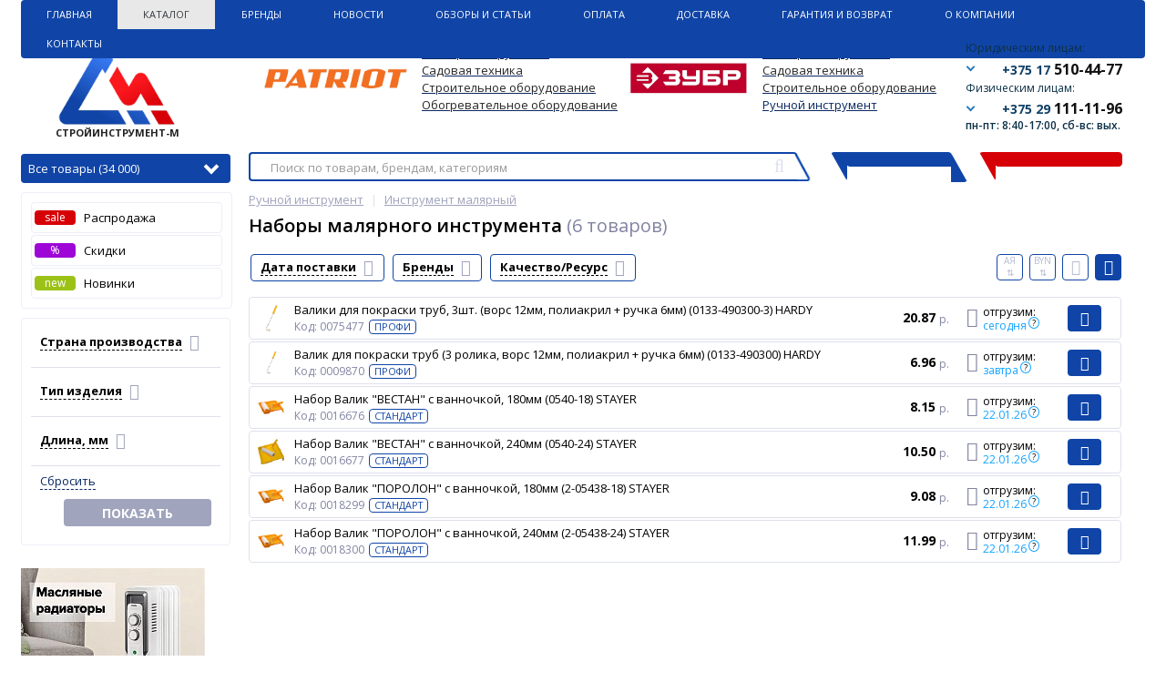

--- FILE ---
content_type: text/html
request_url: https://stroyinstrument.by/catalog/nabory-malyarnogo-instrumenta/
body_size: 69010
content:
<!DOCTYPE html>
<html lang="ru">
<head>
            <meta property="og:image" content="/upload/dev2fun.imagecompress/webp/bitrix/templates/elektro_flat/images/logo-no-back-1.webp"/>
        <meta property="og:image:type" content="image/png"/>
        <meta property="og:image:width" content="200"/>
        <meta property="og:image:height" content="200"/>
        <link rel="shortcut icon" type="image/x-icon" href="/bitrix/templates/elektro_flat/favicon.ico"/>
    <link rel="apple-touch-icon" sizes="57x57" href="/upload/dev2fun.imagecompress/webp/bitrix/templates/elektro_flat/images/apple-touch-icon-114.webp"/>
    <link rel="apple-touch-icon" sizes="114x114" href="/upload/dev2fun.imagecompress/webp/bitrix/templates/elektro_flat/images/apple-touch-icon-114.webp"/>
    <link rel="apple-touch-icon" sizes="72x72" href="/upload/dev2fun.imagecompress/webp/bitrix/templates/elektro_flat/images/apple-touch-icon-144.webp"/>
    <link rel="apple-touch-icon" sizes="144x144" href="/upload/dev2fun.imagecompress/webp/bitrix/templates/elektro_flat/images/apple-touch-icon-144.webp"/>
    <meta name="viewport" content="width=device-width, initial-scale=1.0"/>
    <title>Купить Наборы малярного инструмента в Минске - Стройинструмент-М</title>
            <meta http-equiv="Content-Type" content="text/html; charset=UTF-8" />
<meta name="robots" content="index, follow" />
<meta name="description" content="Купить Наборы малярного инструмента в Минске!✔️По безналичному или наличному расчету, по безналу ✔️Доставка по Минску и РБ. ✔️ Оптом и в розницу." />
<link rel="canonical" href="https://stroyinstrument.by/catalog/nabory-malyarnogo-instrumenta/" />
<script type="text/javascript" data-skip-moving="true">(function(w, d) {var v = w.frameCacheVars = {'CACHE_MODE':'HTMLCACHE','storageBlocks':[],'dynamicBlocks':{'iPbi6c':'d41d8cd98f00','kabinet':'d41d8cd98f00','cart_line':'d41d8cd98f00','callback':'d41d8cd98f00','XJWNXV':'fc7382a724aa','CxqOHg':'a080098d07aa','compare':'4d31bbcae742','delay':'170ec5ebe6be','cart_line2':'d41d8cd98f00'},'AUTO_UPDATE':true,'AUTO_UPDATE_TTL':'120','version':'2'};var inv = false;if (v.AUTO_UPDATE === false){if (v.AUTO_UPDATE_TTL && v.AUTO_UPDATE_TTL > 0){var lm = Date.parse(d.lastModified);if (!isNaN(lm)){var td = new Date().getTime();if ((lm + v.AUTO_UPDATE_TTL * 1000) >= td){w.frameRequestStart = false;w.preventAutoUpdate = true;return;}inv = true;}}else{w.frameRequestStart = false;w.preventAutoUpdate = true;return;}}var r = w.XMLHttpRequest ? new XMLHttpRequest() : (w.ActiveXObject ? new w.ActiveXObject("Microsoft.XMLHTTP") : null);if (!r) { return; }w.frameRequestStart = true;var m = v.CACHE_MODE; var l = w.location; var x = new Date().getTime();var q = "?bxrand=" + x + (l.search.length > 0 ? "&" + l.search.substring(1) : "");var u = l.protocol + "//" + l.host + l.pathname + q;r.open("GET", u, true);r.setRequestHeader("BX-ACTION-TYPE", "get_dynamic");r.setRequestHeader("X-Bitrix-Composite", "get_dynamic");r.setRequestHeader("BX-CACHE-MODE", m);r.setRequestHeader("BX-CACHE-BLOCKS", v.dynamicBlocks ? JSON.stringify(v.dynamicBlocks) : "");if (inv){r.setRequestHeader("BX-INVALIDATE-CACHE", "Y");}try { r.setRequestHeader("BX-REF", d.referrer || "");} catch(e) {}if (m === "APPCACHE"){r.setRequestHeader("BX-APPCACHE-PARAMS", JSON.stringify(v.PARAMS));r.setRequestHeader("BX-APPCACHE-URL", v.PAGE_URL ? v.PAGE_URL : "");}r.onreadystatechange = function() {if (r.readyState != 4) { return; }var a = r.getResponseHeader("BX-RAND");var b = w.BX && w.BX.frameCache ? w.BX.frameCache : false;if (a != x || !((r.status >= 200 && r.status < 300) || r.status === 304 || r.status === 1223 || r.status === 0)){var f = {error:true, reason:a!=x?"bad_rand":"bad_status", url:u, xhr:r, status:r.status};if (w.BX && w.BX.ready && b){BX.ready(function() {setTimeout(function(){BX.onCustomEvent("onFrameDataRequestFail", [f]);}, 0);});}w.frameRequestFail = f;return;}if (b){b.onFrameDataReceived(r.responseText);if (!w.frameUpdateInvoked){b.update(false);}w.frameUpdateInvoked = true;}else{w.frameDataString = r.responseText;}};r.send();var p = w.performance;if (p && p.addEventListener && p.getEntries && p.setResourceTimingBufferSize){var e = 'resourcetimingbufferfull';var h = function() {if (w.BX && w.BX.frameCache && w.BX.frameCache.frameDataInserted){p.removeEventListener(e, h);}else {p.setResourceTimingBufferSize(p.getEntries().length + 50);}};p.addEventListener(e, h);}})(window, document);</script>
<script type="text/javascript" data-skip-moving="true">(function(w, d, n) {var cl = "bx-core";var ht = d.documentElement;var htc = ht ? ht.className : undefined;if (htc === undefined || htc.indexOf(cl) !== -1){return;}var ua = n.userAgent;if (/(iPad;)|(iPhone;)/i.test(ua)){cl += " bx-ios";}else if (/Windows/i.test(ua)){cl += ' bx-win';}else if (/Macintosh/i.test(ua)){cl += " bx-mac";}else if (/Linux/i.test(ua) && !/Android/i.test(ua)){cl += " bx-linux";}else if (/Android/i.test(ua)){cl += " bx-android";}cl += (/(ipad|iphone|android|mobile|touch)/i.test(ua) ? " bx-touch" : " bx-no-touch");cl += w.devicePixelRatio && w.devicePixelRatio >= 2? " bx-retina": " bx-no-retina";var ieVersion = -1;if (/AppleWebKit/.test(ua)){cl += " bx-chrome";}else if (/Opera/.test(ua)){cl += " bx-opera";}else if (/Firefox/.test(ua)){cl += " bx-firefox";}ht.className = htc ? htc + " " + cl : cl;})(window, document, navigator);</script>


<link href="https://fonts.googleapis.com/css?family=Open+Sans:400,300,600,700&subset=latin,cyrillic-ext" type="text/css"  rel="stylesheet" />
<link href="/bitrix/js/ui/design-tokens/dist/ui.design-tokens.min.css?170860774422911" type="text/css"  rel="stylesheet" />
<link href="/bitrix/js/ui/fonts/opensans/ui.font.opensans.min.css?16680808552320" type="text/css"  rel="stylesheet" />
<link href="/bitrix/js/main/popup/dist/main.popup.bundle.min.css?170860380426598" type="text/css"  rel="stylesheet" />
<link href="/bitrix/templates/elektro_flat/components/bitrix/catalog/coupon/bitrix/catalog.section.list/minimal_subsection/style.css?16766192931011" type="text/css"  rel="stylesheet" />
<link href="/bitrix/templates/elektro_flat/components/bitrix/catalog.section/coupon_list/style.css?16886559756198" type="text/css"  rel="stylesheet" />
<link href="/bitrix/templates/elektro_flat/css/font-awesome.css?152991047737414" type="text/css"  data-template-style="true"  rel="stylesheet" />
<link href="/bitrix/templates/elektro_flat/colors.css?1617871476139871" type="text/css"  data-template-style="true"  rel="stylesheet" />
<link href="/bitrix/templates/elektro_flat/js/anythingslider/slider.css?14888054205131" type="text/css"  data-template-style="true"  rel="stylesheet" />
<link href="/bitrix/templates/elektro_flat/css/uikit.css?1512339493169420" type="text/css"  data-template-style="true"  rel="stylesheet" />
<link href="/bitrix/templates/elektro_flat/js/custom-forms/custom-forms.css?15870586035158" type="text/css"  data-template-style="true"  rel="stylesheet" />
<link href="/bitrix/templates/elektro_flat/js/fancybox/jquery.fancybox.3.5.7.min.css?161658166612795" type="text/css"  data-template-style="true"  rel="stylesheet" />
<link href="/bitrix/templates/elektro_flat/js/spectrum/spectrum.css?151233949314363" type="text/css"  data-template-style="true"  rel="stylesheet" />
<link href="/bitrix/templates/elektro_flat/test.css?16210873341239" type="text/css"  data-template-style="true"  rel="stylesheet" />
<link href="/bitrix/templates/elektro_flat/components/b3x/search.title/new_template/style.css?171153937119739" type="text/css"  data-template-style="true"  rel="stylesheet" />
<link href="/bitrix/components/altop/ask.price/templates/.default/style.css?15123394933518" type="text/css"  data-template-style="true"  rel="stylesheet" />
<link href="/bitrix/components/altop/ask.price/templates/order/style.css?15123394933390" type="text/css"  data-template-style="true"  rel="stylesheet" />
<link href="/bitrix/components/altop/buy.one.click/templates/.default/style.css?15123394933299" type="text/css"  data-template-style="true"  rel="stylesheet" />
<link href="/bitrix/components/altop/callback/templates/.default/style.css?16249508912837" type="text/css"  data-template-style="true"  rel="stylesheet" />
<link href="/bitrix/templates/elektro_flat/components/bitrix/menu/sections_new/style.css?16758389151994" type="text/css"  data-template-style="true"  rel="stylesheet" />
<link href="/bitrix/templates/elektro_flat/styles.css?16885462101822" type="text/css"  data-template-style="true"  rel="stylesheet" />
<link href="/bitrix/templates/elektro_flat/template_styles.css?1688553382272593" type="text/css"  data-template-style="true"  rel="stylesheet" />
<link href="/bitrix/templates/elektro_flat/schemes/CUSTOM/colors.css?160768629313786" type="text/css"  data-template-style="true"  rel="stylesheet" />
<link href="/bitrix/templates/elektro_flat/custom.css?16886559776591" type="text/css"  data-template-style="true"  rel="stylesheet" />







			
<meta property="og:image" content="/upload/dev2fun.imagecompress/webp/bitrix/templates/elektro_flat/images/logo-no-back-1.webp"/>
<meta property="og:description" content="Купить Наборы малярного инструмента в Минске!✔️По безналичному или наличному расчету, по безналу ✔️Доставка по Минску и РБ. ✔️ Оптом и в розницу." />
<meta property="og:title" content="Купить Наборы малярного инструмента в Минске - Стройинструмент-М" />
<meta property="og:site_name" content="stroyinstrument" />
<meta property="og:type" content="website" />
<meta property="og:url" content="https://stroyinstrument.by/catalog/nabory-malyarnogo-instrumenta/" />



    
    </head>

<!--<body --><!--onload="init();"-->
<!-- itemscope itemtype="http://schema.org/WebPage">-->
<body itemscope itemtype="http://schema.org/WebPage">
<div id="bxdynamic_iPbi6c_start" style="display:none"></div><div id="bxdynamic_iPbi6c_end" style="display:none"></div><div class="bx-panel">
    </div>
<div class="body">
    <div class="page-wrapper">
                <div class="center">
            <header>
                <div class="top-menu">
                    	<ul class="store-horizontal">
<!--		<li style="border-right: 1px solid #518ab8 !important;">-->
<li>
			<a href="/" >Главная</a>
		</li>
		
			
																		<li><a href="/catalog/" class="root-item-selected">Каталог</a></li>
												
						
		
			
																		<li><a href="/vendors/" class="root-item">Бренды</a></li>
												
						
		
			
																		<li><a href="/news/" class="root-item">Новости</a></li>
												
						
		
			
																		<li><a href="/reviews/" class="root-item">Обзоры и статьи</a></li>
												
						
		
			
																		<li><a href="/payments/" class="root-item">Оплата</a></li>
												
						
		
			
																		<li><a href="/delivery/" class="root-item">Доставка</a></li>
												
						
		
			
																		<li><a href="/warranty/" class="root-item">Гарантия и Возврат</a></li>
												
						
		
			
												<li><a href="/about/" class="root-item">О Компании</a>
						<ul>
							
						
		
			
																		<li><a href="/about/vacancies/">Вакансии</a></li>
												
						
		
							</ul></li>			
												<li><a href="/contacts/" class="root-item">Контакты</a>
						<ul>
							
						
		
			
																		<li><a href="/contacts/forma-obratnoy-svyazi/">Форма обратной связи</a></li>
												
						
		
					</ul></li>			</ul>
                </div>
                <div class="header_1">
                    <div class="logo">
                        

 <a href="/"> <img alt="logo" src="/upload/dev2fun.imagecompress/webp/bitrix/templates/elektro_flat/images/logo-big.webp" class="logo-pic-big">
 <img alt="logo" src="/upload/dev2fun.imagecompress/webp/bitrix/templates/elektro_flat/images/logo2.webp" class="logo-pic">
<span>СТРОЙИНСТРУМЕНТ-М </span></a>

<a class="all catalog" href="/catalog/">Все товары (34 000)</a>
<a class="all js-catalog-show" >Все товары (34 000) <i class="triangle_down"></i></a>                    </div>
                </div>
                <div class="header_5">
                    <div class="h-top">
                        <div class="telephone">
	<div class="block">
 <span class="phone-title">Юридическим лицам:</span>
		<div>
 <i class="triangle_down"></i> <a href="tel:+375175104477" class="tel-link"> <span class="ico home"></span> <span class="code">+375 17</span> <span class="tel">510-44-77</span> </a>
		</div>
		<div class="tooltip">
 <a href="tel:+375445854477" class="tel-link"> <span class="ico velcom"></span> <span class="code">+375 44</span> <span class="tel">585-44-77</span> </a><a href="tel:+375175104477" class="tel-link"> <span class="ico home"></span> <span class="code">+375 17</span> <span class="tel">510-44-77</span> </a>
		</div>
	</div>
	<div class="block">
 <span class="phone-title">Физическим лицам:</span>
		<div>
 <i class="triangle_down"></i> <a href="tel:+375291111196" class="tel-link"> <span class="ico velcom"></span> <span class="code">+375 29</span> <span class="tel">111-11-96</span> </a>
		</div>
		<div class="tooltip">
 <a href="tel:+375295555596" class="tel-link"> <span class="ico mts"></span> <span class="code">+375 29</span> <span class="tel">555-55-96</span> </a><a href="tel:+375291111196" class="tel-link"> <span class="ico velcom"></span> <span class="code">+375 29</span> <span class="tel">111-11-96</span> </a>
		</div>
	</div>
    <span class="text" style="margin-left: -20px; font-size: 12px; line-height: 12px; color: #0d3148; font-weight: 600;">пн-пт: 8:40-17:00, сб-вс: вых.</span>
<!-- <a class="callback" href="javascript:void(0)" onclick="OpenCallbackPopup();"><span class="text">--><!--</span></a>-->
<!--	--></div>                        <div class="main-text">

                            
                                                            <br>
<div>
	<table cellpadding="1" cellspacing="1">
	<tbody>
	<tr>
		<td rowspan="4">
			 &nbsp;<img width="176" alt="5f61cf436951d3a03ea94ee3ec5d2ada (1).png" src="/upload/dev2fun.imagecompress/webp/medialibrary/cc0/y93kk3vdfrk2i03f58mw2y05kuwtsveu.webp" height="40" title="5f61cf436951d3a03ea94ee3ec5d2ada (1).png"> &nbsp;
		</td>
		<td>
 <span style="color: #0072bc;"> </span><a href="https://stroyinstrument.by/catalog/elektroinstrumenty-patriot/"><span style="color: #262626;">Электроинструменты</span></a><span style="color: #262626;"> </span><span style="color: #262626;"> </span>
		</td>
		<td rowspan="4">
 <span style="color: #262626;"> </span><span style="color: #262626;">
			&nbsp; &nbsp;</span><img width="132" alt="ovwq7o12989f03fssw40einjr7xosmfw.jpg" src="/upload/dev2fun.imagecompress/webp/medialibrary/af6/vw0r98lzrdschuja9rtr1hp4rtsqym0q.webp" height="40" title="ovwq7o12989f03fssw40einjr7xosmfw.jpg"><span style="color: #262626;"> &nbsp; &nbsp; </span><span style="color: #262626;"> </span>
		</td>
		<td>
 <span style="color: #262626;"> </span><span style="color: #262626;"> </span><a href="https://stroyinstrument.by/catalog/elektroinstrumenty-zubr/"><span style="color: #262626;">Электроинструменты</span></a><span style="color: #262626;"> </span><span style="color: #262626;"> </span>
		</td>
	</tr>
	<tr>
		<td>
 <span style="color: #262626;"> </span><span style="color: #262626;"> </span><a href="https://stroyinstrument.by/catalog/benzoinstrument/filter/manufacturer-is-patriot/apply/"><span style="color: #262626;">Садовая техника</span></a><span style="color: #262626;"> </span><span style="color: #262626;"> </span>
		</td>
		<td>
 <span style="color: #262626;"> </span><span style="color: #262626;"> </span><a href="https://stroyinstrument.by/catalog/benzoinstrument/filter/manufacturer-is-%D0%B7%D1%83%D0%B1%D1%80/apply/"><span style="color: #262626;">Садовая техника</span></a><span style="color: #262626;"> </span><span style="color: #262626;"> </span>
		</td>
	</tr>
	<tr>
		<td>
 <span style="color: #262626;"> </span><span style="color: #262626;"> </span><a href="https://stroyinstrument.by/catalog/stroitelnaya-tekhnika-i-oborudovanie/filter/manufacturer-is-patriot/apply/"><span style="color: #262626;">Строительное оборудование</span></a><span style="color: #262626;"> </span><span style="color: #262626;"> </span>
		</td>
		<td>
 <span style="color: #262626;"> </span><span style="color: #262626;"> </span><a href="https://stroyinstrument.by/catalog/stroitelnaya-tekhnika-i-oborudovanie/filter/manufacturer-is-%D0%B7%D1%83%D0%B1%D1%80/apply/"><span style="color: #262626;">Строительное оборудование</span></a><span style="color: #262626;"> </span><span style="color: #262626;"> </span>
		</td>
	</tr>
	<tr>
		<td>
 <span style="color: #262626;"> </span><span style="color: #262626;"> </span><a href="https://stroyinstrument.by/catalog/nagrevateli-vozdukha/filter/manufacturer-is-patriot/apply/"><span style="color: #262626;">Обогревательное оборудование</span></a><span style="color: #262626;"> </span><span style="color: #262626;"> </span>
		</td>
		<td>
 <u><a href="https://stroyinstrument.by/catalog/ruchnoy-instrument/filter/manufacturer-is-%D0%B7%D1%83%D0%B1%D1%80/apply/">Ручной инструмент</a></u>
		</td>
	</tr>
	</tbody>
	</table>
</div>
 <br>                                                                                </div>
                    </div>
                </div>
                <div class="header_2" id="header_search">
                    	<div id="altop_search" class="form-box" style="margin:42px 0px 0px 0px">
		<form action="/catalog/">

			<input type="text" name="q" id="title-search-input" class="" maxlength="250" autocomplete="off" placeholder="Поиск по товарам, брендам, категориям" value="" />
			<i class="fa fa-search_new"></i>
			<input type="submit" name="submit" class="" value="Найти" />
		</form>
	</div>

                    <div class="lk_block">
                        <div class="normal_block link-button-authorize">
                            
	<div id="bxdynamic_kabinet_start" style="display:none"></div><div id="bxdynamic_kabinet_end" style="display:none"></div>                        </div>
                    </div>
                    <div class="cart_block">
                        <div class="normal_block last">
                            
<div class="cart_line" id="cart_line1">
	<div id="bxdynamic_cart_line_start" style="display:none"></div><div id="bxdynamic_cart_line_end" style="display:none"></div></div>

                        </div>
                    </div>
                </div>
                <!--<div class="header_3">
						<div class="schedule">
													</div>
					</div>-->
                <div class="header_4">
                    <div class="telephone">
                        <div class="mobile-phone">
	<a class="tel-link" href="tel:+375445854477">
		<span class="ico velcom"></span>
		<span class="phone">+375 (44) 585-44-77</span>
		<span class="info">юридическим лицам</span>
		<i class="fa fa-phone"></i>
	</a>
	<a class="tel-link" href="tel:+375175104477">
		<span class="ico home"></span>
		<span class="phone">+375 (17) 510-44-77</span>
		<span class="info">юридическим лицам</span>
		<i class="fa fa-phone"></i>
	</a>
	<a class="tel-link" href="tel:+375291111196">
		<span class="ico velcom"></span>
		<span class="phone">+375 (29) 111-11-96</span>
		<span class="info">физическим лицам</span>
		<i class="fa fa-phone"></i>
	</a>
	<a class="tel-link" href="tel:+375295555596">
		<span class="ico mts"></span>
		<span class="phone">+375 (29) 555-55-96</span>
		<span class="info">физическим лицам</span>
		<i class="fa fa-phone"></i>
	</a>
</div>                        <a class="btn_buy apuo callback_anch atevi_phone" href="javascript:void(0)"
                           onclick="OpenCallbackPopup();"><span class="cont"><i class="fa fa-phone"></i><span
                                        class="text">Заказать звонок</span></span></a>
                        <div id="bxdynamic_callback_start" style="display:none"></div><div id="bxdynamic_callback_end" style="display:none"></div>                       <span class="callback_anch atevi_span_mob">пн-пт: 8:40-17:00, сб-вс: выходной</span>

                    </div>
                </div>

                
                            </header>
            <div class="top_panel">
                <div class="panel_1">
                    
<ul class="section-vertical">
	<li>
		<a href="javascript:void(0)" class="showsection"><i class="fa fa-bars"></i><span>Все товары</span></a>
		<div class="catalog-section-list" style="display:none;">
            

<div class="catalog-section">
    <div class="catalog-section-title" style="margin:0px 0px 4px 0px;">
        <a  href="/catalog/rasprodazha/">
            <span class="text">Распродажа</span>
            <span id="sale" class="menu-icon">SALE</span>
        </a>
    </div>
</div>

<div class="catalog-section">
    <div class="catalog-section-title" style="margin:0px 0px 4px 0px;">
        <a class="discount" href="/catalog/discount/">
            <span class="text">Скидки</span>
            <span id="discount" class="menu-icon">%</span>
        </a>
    </div>
</div>
    <div class="catalog-section">
        <div class="catalog-section-title" style="margin:0px 0px 4px 0px;">
            <a class="discount" href="/catalog/newproduct/">
                <span class="text">Новинки</span>
                <span id="new" class="menu-icon">new</span>
            </a>
        </div>
    </div>

<style>
    .menu-icon {
        width: 40px;
        display: block;
        height: 17px;
        position: absolute;
        padding: 0px;
        text-align: center;
        color: #fff;
    }

    .menu-icon:after {
        width: 0px;
        height: 0px;
        position: absolute;
        right: -6px;
        top: 0px;
        content: "";
        border-width: 6px 6px 11px 0px;
        border-style: solid;
    }

    #sale.menu-icon {
        background: #D60007;
        margin-left: 90px;
        top: 6px;
    }

    #sale.menu-icon:after {
        border-color: #D60007 transparent #D60007 #D60007;
    }

    #discount.menu-icon {
        background: #9d06d7;
        margin-left: 60px;
        top: 6px;
    }

    #discount.menu-icon:after {
        border-color: #9d06d7 transparent #9d06d7 #9d06d7;
    }
</style>							<div class="catalog-section">
											<div class="catalog-section-title" style="margin:0px 0px 4px 0px;">
							<a href="/catalog/elektroinstrumenty/">Электроинструменты</a>
															<span class="showsectionchild"><i class="fa fa-minus"></i><i class="fa fa-plus"></i><i class="fa fa-minus-circle"></i><i class="fa fa-plus-circle"></i></span>
													</div>
											<div class="catalog-section-childs" style="display:none;">
															<div class="catalog-section-child" >
									<a href="/catalog/zaryadnye-ustroystva-i-bloki-akkumulyatorov-k-akkumulyatornomu-instrumentu/" title="Аккумуляторы для электроинструмента">
										<span class="child">
											<span class="image">
																									<img src="/upload/dev2fun.imagecompress/webp/resize_cache/iblock/08d/50_50_1/08d65feee7e097f482d5001b45b096be.webp" width="50" height="34" alt="Аккумуляторы для электроинструмента" />
																							</span>
											<span class="text-cont">
												<span class="text">Аккумуляторы для электроинструмента</span>
											</span>
										</span>
									</a>
								</div>
															<div class="catalog-section-child" >
									<a href="/catalog/vintoverty/" title="Винтоверты">
										<span class="child">
											<span class="image">
																									<img src="/upload/dev2fun.imagecompress/webp/resize_cache/iblock/bf0/50_50_1/09f06aa1a04k90q3td837tlgkmcy3fpz.webp" width="50" height="38" alt="Винтоверты" />
																							</span>
											<span class="text-cont">
												<span class="text">Винтоверты</span>
											</span>
										</span>
									</a>
								</div>
															<div class="catalog-section-child" >
									<a href="/catalog/gaykoverty/" title="Гайковерты">
										<span class="child">
											<span class="image">
																									<img src="/upload/dev2fun.imagecompress/webp/iblock/94b/94b51fc0a7ced531088d7af193b4a618.webp" width="50" height="50" alt="Гайковерты" />
																							</span>
											<span class="text-cont">
												<span class="text">Гайковерты</span>
											</span>
										</span>
									</a>
								</div>
															<div class="catalog-section-child" >
									<a href="/catalog/dreli/" title="Дрели">
										<span class="child">
											<span class="image">
																									<img src="/upload/dev2fun.imagecompress/webp/iblock/738/738efe52b8047191cb6a35fc3675b12f.webp" width="50" height="50" alt="Дрели" />
																							</span>
											<span class="text-cont">
												<span class="text">Дрели</span>
											</span>
										</span>
									</a>
								</div>
															<div class="catalog-section-child" >
									<a href="/catalog/miksery-stroitelnye/" title="Миксеры строительные">
										<span class="child">
											<span class="image">
																									<img src="/upload/dev2fun.imagecompress/webp/resize_cache/iblock/fce/50_50_1/fce70428634984b85e53668b615254dd.webp" width="50" height="50" alt="Миксеры строительные" />
																							</span>
											<span class="text-cont">
												<span class="text">Миксеры строительные</span>
											</span>
										</span>
									</a>
								</div>
															<div class="catalog-section-child" >
									<a href="/catalog/molotki-otboynye/" title="Молотки отбойные">
										<span class="child">
											<span class="image">
																									<img src="/upload/dev2fun.imagecompress/webp/iblock/284/284bd19d57c88cb759cbd744f552b5fb.webp" width="50" height="50" alt="Молотки отбойные" />
																							</span>
											<span class="text-cont">
												<span class="text">Молотки отбойные</span>
											</span>
										</span>
									</a>
								</div>
															<div class="catalog-section-child" >
									<a href="/catalog/nozhnitsy/" title="Ножницы">
										<span class="child">
											<span class="image">
																									<img src="/upload/dev2fun.imagecompress/webp/iblock/be9/be97f177d0f2786601c432d1ca507c08.webp" width="50" height="50" alt="Ножницы" />
																							</span>
											<span class="text-cont">
												<span class="text">Ножницы</span>
											</span>
										</span>
									</a>
								</div>
															<div class="catalog-section-child" >
									<a href="/catalog/perforatory/" title="Перфораторы">
										<span class="child">
											<span class="image">
																									<img src="/upload/dev2fun.imagecompress/webp/iblock/ff7/ff7ea2e5c46a9a65764b10c8fa452bd9.webp" width="50" height="50" alt="Перфораторы" />
																							</span>
											<span class="text-cont">
												<span class="text">Перфораторы</span>
											</span>
										</span>
									</a>
								</div>
															<div class="catalog-section-child" >
									<a href="/catalog/pily/" title="Пилы">
										<span class="child">
											<span class="image">
																									<img src="/upload/dev2fun.imagecompress/webp/iblock/eb9/eb9136aaa28562c1f3201e82a76b88ac.webp" width="50" height="50" alt="Пилы" />
																							</span>
											<span class="text-cont">
												<span class="text">Пилы</span>
											</span>
										</span>
									</a>
								</div>
															<div class="catalog-section-child" >
									<a href="/catalog/rubanki/" title="Рубанки">
										<span class="child">
											<span class="image">
																									<img src="/upload/dev2fun.imagecompress/webp/iblock/9ee/9eedda7e452606d48f5a6b0a45d17688.webp" width="50" height="50" alt="Рубанки" />
																							</span>
											<span class="text-cont">
												<span class="text">Рубанки</span>
											</span>
										</span>
									</a>
								</div>
															<div class="catalog-section-child" >
									<a href="/catalog/spetsialnyy-instrument/" title="Специальный инструмент">
										<span class="child">
											<span class="image">
																									<img src="/upload/dev2fun.imagecompress/webp/iblock/8ae/8aeb54d5d9d83f928edaf3337b9f8300.webp" width="50" height="50" alt="Специальный инструмент" />
																							</span>
											<span class="text-cont">
												<span class="text">Специальный инструмент</span>
											</span>
										</span>
									</a>
								</div>
															<div class="catalog-section-child" >
									<a href="/catalog/pylesosy/" title="Строительные пылесосы">
										<span class="child">
											<span class="image">
																									<img src="/upload/dev2fun.imagecompress/webp/iblock/838/838609b6bcec44cedc4e29c816ec3678.webp" width="50" height="50" alt="Строительные пылесосы" />
																							</span>
											<span class="text-cont">
												<span class="text">Строительные пылесосы</span>
											</span>
										</span>
									</a>
								</div>
															<div class="catalog-section-child" >
									<a href="/catalog/uglovye-shlifmashiny/" title="Угловые шлифмашины">
										<span class="child">
											<span class="image">
																									<img src="/upload/dev2fun.imagecompress/webp/iblock/342/34282ede2b28947ba1b92bcd9c212bd8.webp" width="50" height="50" alt="Угловые шлифмашины" />
																							</span>
											<span class="text-cont">
												<span class="text">Угловые шлифмашины</span>
											</span>
										</span>
									</a>
								</div>
															<div class="catalog-section-child" >
									<a href="/catalog/frezery/" title="Фрезеры">
										<span class="child">
											<span class="image">
																									<img src="/upload/dev2fun.imagecompress/webp/iblock/3c5/3c55447bd9810354ddd19ff6c94c7c3d.webp" width="50" height="50" alt="Фрезеры" />
																							</span>
											<span class="text-cont">
												<span class="text">Фрезеры</span>
											</span>
										</span>
									</a>
								</div>
															<div class="catalog-section-child" >
									<a href="/catalog/shlifmashiny/" title="Шлифмашины">
										<span class="child">
											<span class="image">
																									<img src="/upload/dev2fun.imagecompress/webp/iblock/e34/e34696b2bbcd6bd7b8ede5776755a9b5.webp" width="50" height="50" alt="Шлифмашины" />
																							</span>
											<span class="text-cont">
												<span class="text">Шлифмашины</span>
											</span>
										</span>
									</a>
								</div>
															<div class="catalog-section-child" >
									<a href="/catalog/shtroborezy-borozdodely/" title="Штроборезы (бороздоделы)">
										<span class="child">
											<span class="image">
																									<img src="/upload/dev2fun.imagecompress/webp/iblock/235/235f10ef2998fe4732f81e8cb3c5e86a.webp" width="50" height="50" alt="Штроборезы (бороздоделы)" />
																							</span>
											<span class="text-cont">
												<span class="text">Штроборезы (бороздоделы)</span>
											</span>
										</span>
									</a>
								</div>
															<div class="catalog-section-child" >
									<a href="/catalog/shurupoverty/" title="Шуруповерты и отвертки">
										<span class="child">
											<span class="image">
																									<img src="/upload/dev2fun.imagecompress/webp/iblock/940/9406d11fca9463473682f55f489c67f6.webp" width="50" height="50" alt="Шуруповерты и отвертки" />
																							</span>
											<span class="text-cont">
												<span class="text">Шуруповерты и отвертки</span>
											</span>
										</span>
									</a>
								</div>
														<div class="clr"></div>
						</div>
									</div>			
							<div class="catalog-section">
											<div class="catalog-section-title" style="margin:0px 0px 4px 0px;">
							<a href="/catalog/osnastka-k-elektroinstrumentam/">Оснастка к электроинструментам</a>
															<span class="showsectionchild"><i class="fa fa-minus"></i><i class="fa fa-plus"></i><i class="fa fa-minus-circle"></i><i class="fa fa-plus-circle"></i></span>
													</div>
											<div class="catalog-section-childs" style="display:none;">
															<div class="catalog-section-child" >
									<a href="/catalog/instrument-almaznyy/" title="Оснастка алмазная">
										<span class="child">
											<span class="image">
																									<img src="/upload/dev2fun.imagecompress/webp/iblock/2f7/2f7927cfab16a946b649079add8b282b.webp" width="50" height="50" alt="Оснастка алмазная" />
																							</span>
											<span class="text-cont">
												<span class="text">Оснастка алмазная</span>
											</span>
										</span>
									</a>
								</div>
															<div class="catalog-section-child" >
									<a href="/catalog/osnastka-dlya-dreley-i-perforatorov/" title="Оснастка для дрелей и перфораторов">
										<span class="child">
											<span class="image">
																									<img src="/upload/dev2fun.imagecompress/webp/resize_cache/iblock/e90/50_50_1/e907e6dcc0db842dfc7c6dd4124eacc0.webp" width="50" height="50" alt="Оснастка для дрелей и перфораторов" />
																							</span>
											<span class="text-cont">
												<span class="text">Оснастка для дрелей и перфораторов</span>
											</span>
										</span>
									</a>
								</div>
															<div class="catalog-section-child" >
									<a href="/catalog/osnastka-dlya-mikserov-stroitelnykh/" title="Оснастка для миксеров строительных">
										<span class="child">
											<span class="image">
																									<img src="/upload/dev2fun.imagecompress/webp/iblock/99f/99f335bef21c8138f6b02e35d6a304fb.webp" width="50" height="50" alt="Оснастка для миксеров строительных" />
																							</span>
											<span class="text-cont">
												<span class="text">Оснастка для миксеров строительных</span>
											</span>
										</span>
									</a>
								</div>
															<div class="catalog-section-child" >
									<a href="/catalog/polotna-dlya-pil-lobzikovykh-sabelnykh/" title="Оснастка для пил и ножовок">
										<span class="child">
											<span class="image">
																									<img src="/upload/dev2fun.imagecompress/webp/iblock/742/742a937efba13d987599852925833971.webp" width="50" height="50" alt="Оснастка для пил и ножовок" />
																							</span>
											<span class="text-cont">
												<span class="text">Оснастка для пил и ножовок</span>
											</span>
										</span>
									</a>
								</div>
															<div class="catalog-section-child" >
									<a href="/catalog/osnastka-dlya-pylesosov/" title="Оснастка для пылесосов">
										<span class="child">
											<span class="image">
																									<img src="/upload/dev2fun.imagecompress/webp/iblock/256/256631a6fc7d4b42fb68c3ec6d4e3363.webp" width="50" height="50" alt="Оснастка для пылесосов" />
																							</span>
											<span class="text-cont">
												<span class="text">Оснастка для пылесосов</span>
											</span>
										</span>
									</a>
								</div>
															<div class="catalog-section-child" >
									<a href="/catalog/osnastka-dlya-rubankov-frezerov/" title="Оснастка для рубанков, фрезеров, ножниц, граверов, резаков">
										<span class="child">
											<span class="image">
																									<img src="/upload/dev2fun.imagecompress/webp/iblock/d3a/d3a4f7b0814ef8f614ca98a425657129.webp" width="50" height="50" alt="Оснастка для рубанков, фрезеров, ножниц, граверов, резаков" />
																							</span>
											<span class="text-cont">
												<span class="text">Оснастка для рубанков, фрезеров, ножниц, граверов, резаков</span>
											</span>
										</span>
									</a>
								</div>
															<div class="catalog-section-child" >
									<a href="/catalog/prinadlezhnosti-k-akkumulyatornomu-instrumentu/" title="Оснастка для специального инструмента">
										<span class="child">
											<span class="image">
																									<img src="/upload/dev2fun.imagecompress/webp/resize_cache/iblock/a1e/50_50_1/a1eaac7432c62afdf0edbecccebd9831.webp" width="50" height="39" alt="Оснастка для специального инструмента" />
																							</span>
											<span class="text-cont">
												<span class="text">Оснастка для специального инструмента</span>
											</span>
										</span>
									</a>
								</div>
															<div class="catalog-section-child" >
									<a href="/catalog/osnastka-dlya-mnogofunktsionalnogo-instrumenta-rezakov-/" title="Оснастка для термоинструмента">
										<span class="child">
											<span class="image">
																									<img src="/upload/dev2fun.imagecompress/webp/resize_cache/iblock/597/50_50_1/5971a33c746fc982eefa31ebff54ffca.webp" width="50" height="50" alt="Оснастка для термоинструмента" />
																							</span>
											<span class="text-cont">
												<span class="text">Оснастка для термоинструмента</span>
											</span>
										</span>
									</a>
								</div>
															<div class="catalog-section-child" >
									<a href="/catalog/osnastka-dlya-ugloshlifmashin/" title="Оснастка для углошлифмашин">
										<span class="child">
											<span class="image">
																									<img src="/upload/dev2fun.imagecompress/webp/iblock/a31/a314237008fc603fb97600b600a7d3d9.webp" width="50" height="50" alt="Оснастка для углошлифмашин" />
																							</span>
											<span class="text-cont">
												<span class="text">Оснастка для углошлифмашин</span>
											</span>
										</span>
									</a>
								</div>
															<div class="catalog-section-child" >
									<a href="/catalog/osnastka-dlya-shlifmashin/" title="Оснастка для шлифовальных и полировальных машин">
										<span class="child">
											<span class="image">
																									<img src="/upload/dev2fun.imagecompress/webp/iblock/67a/67a2376f323fafb2b4c865184d328cac.webp" width="50" height="50" alt="Оснастка для шлифовальных и полировальных машин" />
																							</span>
											<span class="text-cont">
												<span class="text">Оснастка для шлифовальных и полировальных машин</span>
											</span>
										</span>
									</a>
								</div>
															<div class="catalog-section-child" >
									<a href="/catalog/osnastka-dlya-shurupovyertov-gaykovyertov/" title="Оснастка для шуруповёртов, гайковёртов">
										<span class="child">
											<span class="image">
																									<img src="/upload/dev2fun.imagecompress/webp/iblock/f96/f96ff85ea9d26ec406b09cf73bd5f1fa.webp" width="50" height="50" alt="Оснастка для шуруповёртов, гайковёртов" />
																							</span>
											<span class="text-cont">
												<span class="text">Оснастка для шуруповёртов, гайковёртов</span>
											</span>
										</span>
									</a>
								</div>
														<div class="clr"></div>
						</div>
									</div>			
							<div class="catalog-section">
											<div class="catalog-section-title" style="margin:0px 0px 4px 0px;">
							<a href="/catalog/ruchnoy-instrument/">Ручной инструмент</a>
															<span class="showsectionchild"><i class="fa fa-minus"></i><i class="fa fa-plus"></i><i class="fa fa-minus-circle"></i><i class="fa fa-plus-circle"></i></span>
													</div>
											<div class="catalog-section-childs" style="display:none;">
															<div class="catalog-section-child" >
									<a href="/catalog/dlya-raboty-s-plitkoy/" title="Инструмент  для работы с плиткой и стеклом">
										<span class="child">
											<span class="image">
																									<img src="/upload/dev2fun.imagecompress/webp/iblock/f30/f3088626ab5fa1bb64a79ce737b0b587.webp" width="50" height="50" alt="Инструмент  для работы с плиткой и стеклом" />
																							</span>
											<span class="text-cont">
												<span class="text">Инструмент  для работы с плиткой и стеклом</span>
											</span>
										</span>
									</a>
								</div>
															<div class="catalog-section-child" >
									<a href="/catalog/dlya-raboty-s-gazobetonom/" title="Инструмент для работы с газобетоном">
										<span class="child">
											<span class="image">
																									<img src="/upload/dev2fun.imagecompress/webp/iblock/849/849893412b0423173229d193b5bf25aa.webp" width="50" height="50" alt="Инструмент для работы с газобетоном" />
																							</span>
											<span class="text-cont">
												<span class="text">Инструмент для работы с газобетоном</span>
											</span>
										</span>
									</a>
								</div>
															<div class="catalog-section-child" >
									<a href="/catalog/instrument-dlya-elektromontazhnykh-rabot/" title="Инструмент для электромонтажных работ">
										<span class="child">
											<span class="image">
																									<img src="/upload/dev2fun.imagecompress/webp/resize_cache/iblock/b8b/50_50_1/b8b95db6ac9b48d8621e30dcf4e43fac.webp" width="50" height="32" alt="Инструмент для электромонтажных работ" />
																							</span>
											<span class="text-cont">
												<span class="text">Инструмент для электромонтажных работ</span>
											</span>
										</span>
									</a>
								</div>
															<div class="catalog-section-child" >
									<a href="/catalog/malyarnyy/" title="Инструмент малярный">
										<span class="child">
											<span class="image">
																									<img src="/upload/dev2fun.imagecompress/webp/iblock/e17/e178a5880b497da5cd50ed1ce1b62102.webp" width="50" height="50" alt="Инструмент малярный" />
																							</span>
											<span class="text-cont">
												<span class="text">Инструмент малярный</span>
											</span>
										</span>
									</a>
								</div>
															<div class="catalog-section-child" >
									<a href="/catalog/instrument-metallorezhushchiy/" title="Инструмент металлорежущий">
										<span class="child">
											<span class="image">
																									<img src="/upload/dev2fun.imagecompress/webp/resize_cache/iblock/6ea/50_50_1/6eac3e78254ecc909a89f4d4df49e5d0.webp" width="50" height="28" alt="Инструмент металлорежущий" />
																							</span>
											<span class="text-cont">
												<span class="text">Инструмент металлорежущий</span>
											</span>
										</span>
									</a>
								</div>
															<div class="catalog-section-child" >
									<a href="/catalog/slesarnyy/" title="Инструмент слесарный">
										<span class="child">
											<span class="image">
																									<img src="/upload/dev2fun.imagecompress/webp/iblock/547/547d5b4c74e2e9cf9acfaf5a5b408141.webp" width="50" height="50" alt="Инструмент слесарный" />
																							</span>
											<span class="text-cont">
												<span class="text">Инструмент слесарный</span>
											</span>
										</span>
									</a>
								</div>
															<div class="catalog-section-child" >
									<a href="/catalog/stolyarnyy/" title="Инструмент столярный">
										<span class="child">
											<span class="image">
																									<img src="/upload/dev2fun.imagecompress/webp/iblock/421/42174bdf06b24c172e2f0b35dc879ff4.webp" width="50" height="50" alt="Инструмент столярный" />
																							</span>
											<span class="text-cont">
												<span class="text">Инструмент столярный</span>
											</span>
										</span>
									</a>
								</div>
															<div class="catalog-section-child" >
									<a href="/catalog/shtukaturno-otdelochnyy/" title="Инструмент штукатурно-отделочный">
										<span class="child">
											<span class="image">
																									<img src="/upload/dev2fun.imagecompress/webp/iblock/dcb/dcb15bfc285bb9295f6a6aecde8e7b40.webp" width="50" height="50" alt="Инструмент штукатурно-отделочный" />
																							</span>
											<span class="text-cont">
												<span class="text">Инструмент штукатурно-отделочный</span>
											</span>
										</span>
									</a>
								</div>
														<div class="clr"></div>
						</div>
									</div>			
							<div class="catalog-section">
											<div class="catalog-section-title" style="margin:0px 0px 4px 0px;">
							<a href="/catalog/instrumenty-izmeritelnye/">Инструменты измерительные</a>
															<span class="showsectionchild"><i class="fa fa-minus"></i><i class="fa fa-plus"></i><i class="fa fa-minus-circle"></i><i class="fa fa-plus-circle"></i></span>
													</div>
											<div class="catalog-section-childs" style="display:none;">
															<div class="catalog-section-child" >
									<a href="/catalog/ruchnye/" title="Инструменты ручные измерительные">
										<span class="child">
											<span class="image">
																									<img src="/upload/dev2fun.imagecompress/webp/iblock/d8c/d8ca23c73c1865a47badc9546b9770dc.webp" width="50" height="50" alt="Инструменты ручные измерительные" />
																							</span>
											<span class="text-cont">
												<span class="text">Инструменты ручные измерительные</span>
											</span>
										</span>
									</a>
								</div>
															<div class="catalog-section-child" >
									<a href="/catalog/elektronnye/" title="Инструменты электронные измерительные">
										<span class="child">
											<span class="image">
																									<img src="/upload/dev2fun.imagecompress/webp/iblock/842/842bf69210b5ca0fea00e875a2d15b5a.webp" width="50" height="50" alt="Инструменты электронные измерительные" />
																							</span>
											<span class="text-cont">
												<span class="text">Инструменты электронные измерительные</span>
											</span>
										</span>
									</a>
								</div>
														<div class="clr"></div>
						</div>
									</div>			
							<div class="catalog-section">
											<div class="catalog-section-title" style="margin:0px 0px 4px 0px;">
							<a href="/catalog/khozyaystvennyy-inventar/">Хозяйственный инвентарь</a>
															<span class="showsectionchild"><i class="fa fa-minus"></i><i class="fa fa-plus"></i><i class="fa fa-minus-circle"></i><i class="fa fa-plus-circle"></i></span>
													</div>
											<div class="catalog-section-childs" style="display:none;">
															<div class="catalog-section-child" >
									<a href="/catalog/zamki/" title="Замки и дверная фурнитура">
										<span class="child">
											<span class="image">
																									<img src="/upload/dev2fun.imagecompress/webp/resize_cache/iblock/817/50_50_1/817e6cd545cc61a1c1137a2dc1f76495.webp" width="50" height="50" alt="Замки и дверная фурнитура" />
																							</span>
											<span class="text-cont">
												<span class="text">Замки и дверная фурнитура</span>
											</span>
										</span>
									</a>
								</div>
															<div class="catalog-section-child" >
									<a href="/catalog/lestnitsy/" title="Лестницы">
										<span class="child">
											<span class="image">
																									<img src="/upload/dev2fun.imagecompress/webp/resize_cache/iblock/b09/50_50_1/b09cfd9b191672cc78d62633103af3f4.webp" width="50" height="50" alt="Лестницы" />
																							</span>
											<span class="text-cont">
												<span class="text">Лестницы</span>
											</span>
										</span>
									</a>
								</div>
															<div class="catalog-section-child" >
									<a href="/catalog/meshki-i-pakety/" title="Мешки и пакеты">
										<span class="child">
											<span class="image">
																									<img src="/upload/dev2fun.imagecompress/webp/resize_cache/iblock/5b5/50_50_1/da6q1a7uazf0xt1qj5xdwxwai48fy25j.webp" width="50" height="45" alt="Мешки и пакеты" />
																							</span>
											<span class="text-cont">
												<span class="text">Мешки и пакеты</span>
											</span>
										</span>
									</a>
								</div>
															<div class="catalog-section-child" >
									<a href="/catalog/moyushchie-chistyashchie-sredstva/" title="Моющие, чистящие средства">
										<span class="child">
											<span class="image">
																									<img src="/upload/dev2fun.imagecompress/webp/resize_cache/iblock/e32/50_50_1/e324c1aa05dded969abacf9bc704ac7c.webp" width="50" height="38" alt="Моющие, чистящие средства" />
																							</span>
											<span class="text-cont">
												<span class="text">Моющие, чистящие средства</span>
											</span>
										</span>
									</a>
								</div>
															<div class="catalog-section-child" >
									<a href="/catalog/provoloka-vyazalnaya1/" title="Проволока вязальная">
										<span class="child">
											<span class="image">
																									<img src="/upload/dev2fun.imagecompress/webp/resize_cache/iblock/40b/50_50_1/40bece9318ed08fbb6a1ef5a4c4ffe0a.webp" width="49" height="50" alt="Проволока вязальная" />
																							</span>
											<span class="text-cont">
												<span class="text">Проволока вязальная</span>
											</span>
										</span>
									</a>
								</div>
															<div class="catalog-section-child" >
									<a href="/catalog/prochiy-khozyaystvennyy-inventar/" title="Прочий хозяйственный инвентарь">
										<span class="child">
											<span class="image">
																									<img src="/upload/dev2fun.imagecompress/webp/resize_cache/iblock/7db/50_50_1/7db3d3cebf030efa0ad6e24cfe1e14f9.webp" width="50" height="28" alt="Прочий хозяйственный инвентарь" />
																							</span>
											<span class="text-cont">
												<span class="text">Прочий хозяйственный инвентарь</span>
											</span>
										</span>
									</a>
								</div>
															<div class="catalog-section-child" >
									<a href="/catalog/tara-khozyaystvennaya/" title="Тара хозяйственная">
										<span class="child">
											<span class="image">
																									<img src="/upload/dev2fun.imagecompress/webp/resize_cache/iblock/531/50_50_1/53136ae508862c28170b06f86169d5c5.webp" width="50" height="50" alt="Тара хозяйственная" />
																							</span>
											<span class="text-cont">
												<span class="text">Тара хозяйственная</span>
											</span>
										</span>
									</a>
								</div>
															<div class="catalog-section-child" >
									<a href="/catalog/tachki/" title="Тачки">
										<span class="child">
											<span class="image">
																									<img src="/upload/dev2fun.imagecompress/webp/iblock/c2b/c2b7c775db583d8eed8c567af4659171.webp" width="50" height="50" alt="Тачки" />
																							</span>
											<span class="text-cont">
												<span class="text">Тачки</span>
											</span>
										</span>
									</a>
								</div>
															<div class="catalog-section-child" >
									<a href="/catalog/uborochnyy-inventar/" title="Уборочный инвентарь">
										<span class="child">
											<span class="image">
																									<img src="/upload/dev2fun.imagecompress/webp/resize_cache/iblock/ef9/50_50_1/ef930c23f959c57dc2f667dd03c30d16.webp" width="43" height="50" alt="Уборочный инвентарь" />
																							</span>
											<span class="text-cont">
												<span class="text">Уборочный инвентарь</span>
											</span>
										</span>
									</a>
								</div>
															<div class="catalog-section-child" >
									<a href="/catalog/uplotniteli/" title="Уплотнители">
										<span class="child">
											<span class="image">
																									<img src="/upload/dev2fun.imagecompress/webp/resize_cache/iblock/68d/50_50_1/wapj2vlb9yvs1rhgii57yhuv49h0pcbf.webp" width="50" height="50" alt="Уплотнители" />
																							</span>
											<span class="text-cont">
												<span class="text">Уплотнители</span>
											</span>
										</span>
									</a>
								</div>
															<div class="catalog-section-child" >
									<a href="/catalog/verevka/" title="Шнуры, шпагаты, тросы">
										<span class="child">
											<span class="image">
																									<img src="/upload/dev2fun.imagecompress/webp/resize_cache/iblock/56f/50_50_1/56f9a1412932ae6e12a26b316acedcb3.webp" width="50" height="50" alt="Шнуры, шпагаты, тросы" />
																							</span>
											<span class="text-cont">
												<span class="text">Шнуры, шпагаты, тросы</span>
											</span>
										</span>
									</a>
								</div>
														<div class="clr"></div>
						</div>
									</div>			
							<div class="catalog-section">
											<div class="catalog-section-title" style="margin:0px 0px 4px 0px;">
							<a href="/catalog/sredstva-individualnoy-zashchity/">Средства индивидуальной защиты</a>
															<span class="showsectionchild"><i class="fa fa-minus"></i><i class="fa fa-plus"></i><i class="fa fa-minus-circle"></i><i class="fa fa-plus-circle"></i></span>
													</div>
											<div class="catalog-section-childs" style="display:none;">
															<div class="catalog-section-child" >
									<a href="/catalog/drugoe/" title="Спецодежда, обувь">
										<span class="child">
											<span class="image">
																									<img src="/upload/dev2fun.imagecompress/webp/iblock/b46/b465a21ec7ebbb2cd402cdbe6ed9ba9c.webp" width="50" height="50" alt="Спецодежда, обувь" />
																							</span>
											<span class="text-cont">
												<span class="text">Спецодежда, обувь</span>
											</span>
										</span>
									</a>
								</div>
															<div class="catalog-section-child" >
									<a href="/catalog/golovy/" title="Средства защиты головы">
										<span class="child">
											<span class="image">
																									<img src="/upload/dev2fun.imagecompress/webp/iblock/cb4/cb4b854a388f02b5b114568ced7c9f13.webp" width="50" height="50" alt="Средства защиты головы" />
																							</span>
											<span class="text-cont">
												<span class="text">Средства защиты головы</span>
											</span>
										</span>
									</a>
								</div>
															<div class="catalog-section-child" >
									<a href="/catalog/zreniya/" title="Средства защиты зрения">
										<span class="child">
											<span class="image">
																									<img src="/upload/dev2fun.imagecompress/webp/iblock/dcd/dcd757c80c0c636f41ffd68c0c387bc1.webp" width="50" height="50" alt="Средства защиты зрения" />
																							</span>
											<span class="text-cont">
												<span class="text">Средства защиты зрения</span>
											</span>
										</span>
									</a>
								</div>
															<div class="catalog-section-child" >
									<a href="/catalog/dykhatelnykh-putey/" title="Средства защиты органов дыхания">
										<span class="child">
											<span class="image">
																									<img src="/upload/dev2fun.imagecompress/webp/iblock/4ff/4ffe80f35dcb29ebcd7fadaaa81e929b.webp" width="50" height="50" alt="Средства защиты органов дыхания" />
																							</span>
											<span class="text-cont">
												<span class="text">Средства защиты органов дыхания</span>
											</span>
										</span>
									</a>
								</div>
															<div class="catalog-section-child" >
									<a href="/catalog/zashchity-ot-padeniy/" title="Средства защиты от падений">
										<span class="child">
											<span class="image">
																									<img src="/upload/dev2fun.imagecompress/webp/iblock/56b/56b8ce075441fe396dbb1be1da5beb01.webp" width="50" height="50" alt="Средства защиты от падений" />
																							</span>
											<span class="text-cont">
												<span class="text">Средства защиты от падений</span>
											</span>
										</span>
									</a>
								</div>
															<div class="catalog-section-child" >
									<a href="/catalog/ruk/" title="Средства защиты рук">
										<span class="child">
											<span class="image">
																									<img src="/upload/dev2fun.imagecompress/webp/iblock/5b2/5b218b1a11e1c4d5e20deb613b76a29d.webp" width="50" height="50" alt="Средства защиты рук" />
																							</span>
											<span class="text-cont">
												<span class="text">Средства защиты рук</span>
											</span>
										</span>
									</a>
								</div>
															<div class="catalog-section-child" >
									<a href="/catalog/slukha/" title="Средства защиты слуха">
										<span class="child">
											<span class="image">
																									<img src="/upload/dev2fun.imagecompress/webp/iblock/158/158bd2d6a3ad6abcd3863cf2bc7c4453.webp" width="50" height="50" alt="Средства защиты слуха" />
																							</span>
											<span class="text-cont">
												<span class="text">Средства защиты слуха</span>
											</span>
										</span>
									</a>
								</div>
														<div class="clr"></div>
						</div>
									</div>			
							<div class="catalog-section">
											<div class="catalog-section-title" style="margin:0px 0px 4px 0px;">
							<a href="/catalog/stroitelnaya-tekhnika-i-oborudovanie/">Строительная техника и оборудование</a>
															<span class="showsectionchild"><i class="fa fa-minus"></i><i class="fa fa-plus"></i><i class="fa fa-minus-circle"></i><i class="fa fa-plus-circle"></i></span>
													</div>
											<div class="catalog-section-childs" style="display:none;">
															<div class="catalog-section-child" >
									<a href="/catalog/gruzopodemnoe-oborudovanie/" title="Грузоподъемное оборудование">
										<span class="child">
											<span class="image">
																									<img src="/upload/dev2fun.imagecompress/webp/resize_cache/iblock/c3d/50_50_1/c3d2c8d417d420f0be3cb40052253897.webp" width="50" height="26" alt="Грузоподъемное оборудование" />
																							</span>
											<span class="text-cont">
												<span class="text">Грузоподъемное оборудование</span>
											</span>
										</span>
									</a>
								</div>
															<div class="catalog-section-child" >
									<a href="/catalog/nasosnoe-oborudovanie/" title="Насосное оборудование">
										<span class="child">
											<span class="image">
																									<img src="/upload/dev2fun.imagecompress/webp/resize_cache/iblock/e34/50_50_1/e346a230d9844ec2d69ef27271eeebc7.webp" width="50" height="38" alt="Насосное оборудование" />
																							</span>
											<span class="text-cont">
												<span class="text">Насосное оборудование</span>
											</span>
										</span>
									</a>
								</div>
															<div class="catalog-section-child" >
									<a href="/catalog/oborudovanie-gidravlicheskoe/" title="Оборудование гидравлическое">
										<span class="child">
											<span class="image">
																									<img src="/upload/resize_cache/iblock/f4f/50_50_1/fc6zxzoqlqqr2jebj7w0uhwmu06dnty8.webp" width="38" height="50" alt="Оборудование гидравлическое" />
																							</span>
											<span class="text-cont">
												<span class="text">Оборудование гидравлическое</span>
											</span>
										</span>
									</a>
								</div>
															<div class="catalog-section-child" >
									<a href="/catalog/pnevmoinstrument/" title="Пневмоинструмент">
										<span class="child">
											<span class="image">
																									<img src="/upload/dev2fun.imagecompress/webp/iblock/c84/c84642fba2925ad9f6bcb33f5c5d28dc.webp" width="50" height="50" alt="Пневмоинструмент" />
																							</span>
											<span class="text-cont">
												<span class="text">Пневмоинструмент</span>
											</span>
										</span>
									</a>
								</div>
															<div class="catalog-section-child" >
									<a href="/catalog/pokrasochnaya-tekhnika-i-oborudovanie-dlya-sto/" title="Покрасочная техника и оборудование для СТО">
										<span class="child">
											<span class="image">
																									<img src="/upload/dev2fun.imagecompress/webp/iblock/87a/87a88de6c4a3deff9a90f6483b8c8096.webp" width="50" height="50" alt="Покрасочная техника и оборудование для СТО" />
																							</span>
											<span class="text-cont">
												<span class="text">Покрасочная техника и оборудование для СТО</span>
											</span>
										</span>
									</a>
								</div>
															<div class="catalog-section-child" >
									<a href="/catalog/rezchiki/" title="Резчики">
										<span class="child">
											<span class="image">
																									<img src="/upload/dev2fun.imagecompress/webp/resize_cache/iblock/f81/50_50_1/f81163aaf380a6b0906268b2ccf281f2.webp" width="50" height="35" alt="Резчики" />
																							</span>
											<span class="text-cont">
												<span class="text">Резчики</span>
											</span>
										</span>
									</a>
								</div>
															<div class="catalog-section-child" >
									<a href="/catalog/stanki1/" title="Станки">
										<span class="child">
											<span class="image">
																									<img src="/upload/dev2fun.imagecompress/webp/resize_cache/iblock/04a/50_50_1/04a9d1b4fb1440734254ddb1d594d7c1.webp" width="50" height="21" alt="Станки" />
																							</span>
											<span class="text-cont">
												<span class="text">Станки</span>
											</span>
										</span>
									</a>
								</div>
															<div class="catalog-section-child" >
									<a href="/catalog/tekhnika-dlya-rabot-s-betonom/" title="Техника для работ с бетоном">
										<span class="child">
											<span class="image">
																									<img src="/upload/dev2fun.imagecompress/webp/resize_cache/iblock/3ac/50_50_1/3ac39c729e0f039af19fcf48f3241d02.webp" width="50" height="49" alt="Техника для работ с бетоном" />
																							</span>
											<span class="text-cont">
												<span class="text">Техника для работ с бетоном</span>
											</span>
										</span>
									</a>
								</div>
															<div class="catalog-section-child" >
									<a href="/catalog/dlya-uplotneniya-grunta/" title="Техника для уплотнения грунта и сыпучих материалов">
										<span class="child">
											<span class="image">
																									<img src="/upload/dev2fun.imagecompress/webp/resize_cache/iblock/19a/50_50_1/19aad91c23bf6f742b1c7eea9a4d8512.webp" width="40" height="50" alt="Техника для уплотнения грунта и сыпучих материалов" />
																							</span>
											<span class="text-cont">
												<span class="text">Техника для уплотнения грунта и сыпучих материалов</span>
											</span>
										</span>
									</a>
								</div>
															<div class="catalog-section-child" >
									<a href="/catalog/elektrostantsii/" title="Электростанции">
										<span class="child">
											<span class="image">
																									<img src="/upload/dev2fun.imagecompress/webp/resize_cache/iblock/8ed/50_50_1/8ed1a148174865a445e282b08ec2ea31.webp" width="50" height="50" alt="Электростанции" />
																							</span>
											<span class="text-cont">
												<span class="text">Электростанции</span>
											</span>
										</span>
									</a>
								</div>
														<div class="clr"></div>
						</div>
									</div>			
							<div class="catalog-section">
											<div class="catalog-section-title" style="margin:0px 0px 4px 0px;">
							<a href="/catalog/benzoinstrument/">Сад и дача</a>
															<span class="showsectionchild"><i class="fa fa-minus"></i><i class="fa fa-plus"></i><i class="fa fa-minus-circle"></i><i class="fa fa-plus-circle"></i></span>
													</div>
											<div class="catalog-section-childs" style="display:none;">
															<div class="catalog-section-child" >
									<a href="/catalog/blagoustroystvo-i-dekor/" title="Благоустройство и декор">
										<span class="child">
											<span class="image">
																									<img src="/upload/resize_cache/iblock/962/50_50_1/u7c2ayik3h0yg74zih3w2vznhma33eck.webp" width="50" height="50" alt="Благоустройство и декор" />
																							</span>
											<span class="text-cont">
												<span class="text">Благоустройство и декор</span>
											</span>
										</span>
									</a>
								</div>
															<div class="catalog-section-child" style="display: none !important;" >
									<a href="/catalog/grunty-i-udobreniya/" title="Грунты и удобрения">
										<span class="child">
											<span class="image">
																									<img src="/upload/dev2fun.imagecompress/webp/resize_cache/iblock/e0e/50_50_1/1i7lihm97p85yubs2n6h3wl4sltm5iia.webp" width="50" height="41" alt="Грунты и удобрения" />
																							</span>
											<span class="text-cont">
												<span class="text">Грунты и удобрения</span>
											</span>
										</span>
									</a>
								</div>
															<div class="catalog-section-child" >
									<a href="/catalog/zashchita-ot-nasekomykh-i-vrediteley/" title="Защита от насекомых и вредителей">
										<span class="child">
											<span class="image">
																									<img src="/upload/resize_cache/iblock/fe1/50_50_1/2b73yp8fqc7eynrty4dqlnjf19dawqh1.webp" width="50" height="50" alt="Защита от насекомых и вредителей" />
																							</span>
											<span class="text-cont">
												<span class="text">Защита от насекомых и вредителей</span>
											</span>
										</span>
									</a>
								</div>
															<div class="catalog-section-child" style="display: none !important;" >
									<a href="/catalog/kombi-i-multiinstrumenty/" title="Комби и мультиинструменты">
										<span class="child">
											<span class="image">
																									<img src="/upload/dev2fun.imagecompress/webp/iblock/637/63759572bc18aca34aae9f091a38233a.webp" width="50" height="50" alt="Комби и мультиинструменты" />
																							</span>
											<span class="text-cont">
												<span class="text">Комби и мультиинструменты</span>
											</span>
										</span>
									</a>
								</div>
															<div class="catalog-section-child" >
									<a href="/catalog/prinadlezhnosti-dlya-otdykha-piknika/" title="Принадлежности для отдыха, пикника">
										<span class="child">
											<span class="image">
																									<img src="/upload/dev2fun.imagecompress/webp/resize_cache/iblock/084/50_50_1/0849ea897c3e28f92be444fb8162149f.webp" width="47" height="50" alt="Принадлежности для отдыха, пикника" />
																							</span>
											<span class="text-cont">
												<span class="text">Принадлежности для отдыха, пикника</span>
											</span>
										</span>
									</a>
								</div>
															<div class="catalog-section-child" >
									<a href="/catalog/sadovyy-instrument1/" title="Садовый инструмент">
										<span class="child">
											<span class="image">
																									<img src="/upload/dev2fun.imagecompress/webp/resize_cache/iblock/bcb/50_50_1/bcb571c7895bdb13418252bd8b7146cd.webp" width="38" height="50" alt="Садовый инструмент" />
																							</span>
											<span class="text-cont">
												<span class="text">Садовый инструмент</span>
											</span>
										</span>
									</a>
								</div>
															<div class="catalog-section-child" >
									<a href="/catalog/tekhnika-dlya-obrabotki-pochvy/" title="Техника для обработки почвы">
										<span class="child">
											<span class="image">
																									<img src="/upload/dev2fun.imagecompress/webp/resize_cache/iblock/b72/50_50_1/b7201c36ce9c7ed5cf989c53f53c0afa.webp" width="50" height="50" alt="Техника для обработки почвы" />
																							</span>
											<span class="text-cont">
												<span class="text">Техника для обработки почвы</span>
											</span>
										</span>
									</a>
								</div>
															<div class="catalog-section-child" >
									<a href="/catalog/tekhnika-dlya-uborki-/" title="Техника для уборки ">
										<span class="child">
											<span class="image">
																									<img src="/upload/dev2fun.imagecompress/webp/resize_cache/iblock/aec/50_50_1/aecba5bc9feb11481d83def2203e8f31.webp" width="50" height="50" alt="Техника для уборки " />
																							</span>
											<span class="text-cont">
												<span class="text">Техника для уборки </span>
											</span>
										</span>
									</a>
								</div>
															<div class="catalog-section-child" >
									<a href="/catalog/tekhnika-dlya-ukhoda-za-gazonom/" title="Техника для ухода за газоном">
										<span class="child">
											<span class="image">
																									<img src="/upload/dev2fun.imagecompress/webp/resize_cache/iblock/f5c/50_50_1/f5c47751da246565aa16ddff571a499b.webp" width="50" height="50" alt="Техника для ухода за газоном" />
																							</span>
											<span class="text-cont">
												<span class="text">Техника для ухода за газоном</span>
											</span>
										</span>
									</a>
								</div>
															<div class="catalog-section-child" >
									<a href="/catalog/tekhnika-dlya-ukhoda-za-derevyami/" title="Техника для ухода за деревьями">
										<span class="child">
											<span class="image">
																									<img src="/upload/dev2fun.imagecompress/webp/resize_cache/iblock/a80/50_50_1/a80823bd76c02fa8a61bef215e400daa.webp" width="50" height="50" alt="Техника для ухода за деревьями" />
																							</span>
											<span class="text-cont">
												<span class="text">Техника для ухода за деревьями</span>
											</span>
										</span>
									</a>
								</div>
															<div class="catalog-section-child" >
									<a href="/catalog/tekhnika-dlya-ukhoda-za-kustarnikami/" title="Техника для ухода за кустарниками">
										<span class="child">
											<span class="image">
																									<img src="/upload/dev2fun.imagecompress/webp/resize_cache/iblock/972/50_50_1/9724df4c38eb6637752f10a31ce6c214.webp" width="50" height="50" alt="Техника для ухода за кустарниками" />
																							</span>
											<span class="text-cont">
												<span class="text">Техника для ухода за кустарниками</span>
											</span>
										</span>
									</a>
								</div>
														<div class="clr"></div>
						</div>
									</div>			
							<div class="catalog-section">
											<div class="catalog-section-title" style="margin:0px 0px 4px 0px;">
							<a href="/catalog/nagrevateli-vozdukha/">Климатическая техника</a>
															<span class="showsectionchild"><i class="fa fa-minus"></i><i class="fa fa-plus"></i><i class="fa fa-minus-circle"></i><i class="fa fa-plus-circle"></i></span>
													</div>
											<div class="catalog-section-childs" style="display:none;">
															<div class="catalog-section-child" >
									<a href="/catalog/obogrevatelnoe-oborudovanie/" title="Обогревательное оборудование">
										<span class="child">
											<span class="image">
																									<img src="/upload/dev2fun.imagecompress/webp/resize_cache/iblock/668/50_50_1/66884fc2eea5ae87d4a93db2b960849c.webp" width="50" height="20" alt="Обогревательное оборудование" />
																							</span>
											<span class="text-cont">
												<span class="text">Обогревательное оборудование</span>
											</span>
										</span>
									</a>
								</div>
															<div class="catalog-section-child" >
									<a href="/catalog/otopitelnoe-oborudovanie/" title="Отопительное оборудование">
										<span class="child">
											<span class="image">
																									<img src="/upload/dev2fun.imagecompress/webp/resize_cache/iblock/bb7/50_50_1/bb7ff57b479f01048961e12dbe8a82dd.webp" width="31" height="50" alt="Отопительное оборудование" />
																							</span>
											<span class="text-cont">
												<span class="text">Отопительное оборудование</span>
											</span>
										</span>
									</a>
								</div>
															<div class="catalog-section-child" >
									<a href="/catalog/sistemy-okhlazhdeniya-ventilyatsiya-vozdukha/" title="Системы охлаждения, вентиляция воздуха">
										<span class="child">
											<span class="image">
																									<img src="/upload/dev2fun.imagecompress/webp/resize_cache/iblock/512/50_50_1/4z0g1fhcie1or5gtq8s5zqlii4mk4jys.webp" width="50" height="29" alt="Системы охлаждения, вентиляция воздуха" />
																							</span>
											<span class="text-cont">
												<span class="text">Системы охлаждения, вентиляция воздуха</span>
											</span>
										</span>
									</a>
								</div>
														<div class="clr"></div>
						</div>
									</div>			
							<div class="catalog-section">
											<div class="catalog-section-title" style="margin:0px 0px 4px 0px;">
							<a href="/catalog/svarochnoe-oborudovanie-i-materialy/">Сварочное оборудование и материалы</a>
															<span class="showsectionchild"><i class="fa fa-minus"></i><i class="fa fa-plus"></i><i class="fa fa-minus-circle"></i><i class="fa fa-plus-circle"></i></span>
													</div>
											<div class="catalog-section-childs" style="display:none;">
															<div class="catalog-section-child" >
									<a href="/catalog/argonodugovaya-svarka-tig/" title="Аргонодуговая сварка TIG">
										<span class="child">
											<span class="image">
																									<img src="/upload/dev2fun.imagecompress/webp/resize_cache/iblock/0da/50_50_1/0dad382fd14a8643be1389d673eac8d2.webp" width="50" height="43" alt="Аргонодуговая сварка TIG" />
																							</span>
											<span class="text-cont">
												<span class="text">Аргонодуговая сварка TIG</span>
											</span>
										</span>
									</a>
								</div>
															<div class="catalog-section-child" >
									<a href="/catalog/raskhodnye/" title="Материалы сварочные">
										<span class="child">
											<span class="image">
																									<img src="/upload/dev2fun.imagecompress/webp/iblock/365/365415a793450e971351ca9708d9f80c.webp" width="50" height="50" alt="Материалы сварочные" />
																							</span>
											<span class="text-cont">
												<span class="text">Материалы сварочные</span>
											</span>
										</span>
									</a>
								</div>
															<div class="catalog-section-child" >
									<a href="/catalog/gazosvarochnoe/" title="Оборудование газосварочное">
										<span class="child">
											<span class="image">
																									<img src="/upload/dev2fun.imagecompress/webp/iblock/392/3924fb81a6df802f334d90010f7b7a1f.webp" width="50" height="50" alt="Оборудование газосварочное" />
																							</span>
											<span class="text-cont">
												<span class="text">Оборудование газосварочное</span>
											</span>
										</span>
									</a>
								</div>
															<div class="catalog-section-child" >
									<a href="/catalog/elektrosvarochnoe/" title="Оборудование сварочное MMA">
										<span class="child">
											<span class="image">
																									<img src="/upload/dev2fun.imagecompress/webp/iblock/af5/af59265dd635ec9c8c5f9791066da9d2.webp" width="50" height="50" alt="Оборудование сварочное MMA" />
																							</span>
											<span class="text-cont">
												<span class="text">Оборудование сварочное MMA</span>
											</span>
										</span>
									</a>
								</div>
															<div class="catalog-section-child" >
									<a href="/catalog/poluavtomaticheskaya-svarka-mig/" title="Полуавтоматическая сварка MIG">
										<span class="child">
											<span class="image">
																									<img src="/upload/dev2fun.imagecompress/webp/iblock/8ba/8bac8051e967ff9190f0590b0ffc48bc.webp" width="50" height="50" alt="Полуавтоматическая сварка MIG" />
																							</span>
											<span class="text-cont">
												<span class="text">Полуавтоматическая сварка MIG</span>
											</span>
										</span>
									</a>
								</div>
															<div class="catalog-section-child" >
									<a href="/catalog/prinadlezhnosti-i-aksessuary/" title="Принадлежности и аксессуары">
										<span class="child">
											<span class="image">
																									<img src="/upload/dev2fun.imagecompress/webp/iblock/f92/f9222b8ee5f47b03423ce32157d717ba.webp" width="50" height="50" alt="Принадлежности и аксессуары" />
																							</span>
											<span class="text-cont">
												<span class="text">Принадлежности и аксессуары</span>
											</span>
										</span>
									</a>
								</div>
														<div class="clr"></div>
						</div>
									</div>			
							<div class="catalog-section">
											<div class="catalog-section-title" style="margin:0px 0px 4px 0px;">
							<a href="/catalog/krepezh/">Крепеж, техника прямого монтажа</a>
															<span class="showsectionchild"><i class="fa fa-minus"></i><i class="fa fa-plus"></i><i class="fa fa-minus-circle"></i><i class="fa fa-plus-circle"></i></span>
													</div>
											<div class="catalog-section-childs" style="display:none;">
															<div class="catalog-section-child" >
									<a href="/catalog/ankery-i-raspornye-soediniteli/" title="Анкеры и распорные соединители">
										<span class="child">
											<span class="image">
																									<img src="/upload/dev2fun.imagecompress/webp/iblock/eee/eee7505b0c0533dd910b032399acd59f.webp" width="50" height="50" alt="Анкеры и распорные соединители" />
																							</span>
											<span class="text-cont">
												<span class="text">Анкеры и распорные соединители</span>
											</span>
										</span>
									</a>
								</div>
															<div class="catalog-section-child" >
									<a href="/catalog/gvozdi-stroitelnye/" title="Гвозди и скобяные изделия">
										<span class="child">
											<span class="image">
																									<img src="/upload/dev2fun.imagecompress/webp/iblock/28e/28e059bbfddc73148bd5efd154b2e153.webp" width="50" height="50" alt="Гвозди и скобяные изделия" />
																							</span>
											<span class="text-cont">
												<span class="text">Гвозди и скобяные изделия</span>
											</span>
										</span>
									</a>
								</div>
															<div class="catalog-section-child" >
									<a href="/catalog/dyubelnaya-tekhnika-krepleniya/" title="Дюбельные системы крепления">
										<span class="child">
											<span class="image">
																									<img src="/upload/dev2fun.imagecompress/webp/iblock/1fc/1fc301c3d3393d36953770ddb22a7a07.webp" width="50" height="50" alt="Дюбельные системы крепления" />
																							</span>
											<span class="text-cont">
												<span class="text">Дюбельные системы крепления</span>
											</span>
										</span>
									</a>
								</div>
															<div class="catalog-section-child" >
									<a href="/catalog/zaklepki/" title="Заклепки">
										<span class="child">
											<span class="image">
																									<img src="/upload/dev2fun.imagecompress/webp/iblock/167/167d118d4be71ba07f7f21b560be2686.webp" width="50" height="50" alt="Заклепки" />
																							</span>
											<span class="text-cont">
												<span class="text">Заклепки</span>
											</span>
										</span>
									</a>
								</div>
															<div class="catalog-section-child" >
									<a href="/catalog/krepezh-spetsialnyy/" title="Крепеж специальный">
										<span class="child">
											<span class="image">
																									<img src="/upload/dev2fun.imagecompress/webp/resize_cache/iblock/ce9/50_50_1/7o6wpepi7a2xyb3pce5axc7tt2nnshc1.webp" width="50" height="40" alt="Крепеж специальный" />
																							</span>
											<span class="text-cont">
												<span class="text">Крепеж специальный</span>
											</span>
										</span>
									</a>
								</div>
															<div class="catalog-section-child" >
									<a href="/catalog/metricheskiy/" title="Метрический крепеж">
										<span class="child">
											<span class="image">
																									<img src="/upload/dev2fun.imagecompress/webp/iblock/e9a/e9ae246a2122346fc6933ad7a3f39116.webp" width="50" height="50" alt="Метрический крепеж" />
																							</span>
											<span class="text-cont">
												<span class="text">Метрический крепеж</span>
											</span>
										</span>
									</a>
								</div>
															<div class="catalog-section-child" >
									<a href="/catalog/montazhnye-sitemy/" title="Монтажные ситемы">
										<span class="child">
											<span class="image">
																									<img src="/upload/dev2fun.imagecompress/webp/resize_cache/iblock/372/50_50_1/37297dfed27d2d019abb7a89e7a22d2d.webp" width="50" height="41" alt="Монтажные ситемы" />
																							</span>
											<span class="text-cont">
												<span class="text">Монтажные ситемы</span>
											</span>
										</span>
									</a>
								</div>
															<div class="catalog-section-child" >
									<a href="/catalog/perforirovannyy-krepezh/" title="Перфорированный крепеж">
										<span class="child">
											<span class="image">
																									<img src="/upload/dev2fun.imagecompress/webp/resize_cache/iblock/f69/50_50_1/f69f2ef606e54bfebfeb9cd35ffee8ab.webp" width="50" height="33" alt="Перфорированный крепеж" />
																							</span>
											<span class="text-cont">
												<span class="text">Перфорированный крепеж</span>
											</span>
										</span>
									</a>
								</div>
															<div class="catalog-section-child" >
									<a href="/catalog/samorezy-shurupy/" title="Саморезы, шурупы">
										<span class="child">
											<span class="image">
																									<img src="/upload/dev2fun.imagecompress/webp/iblock/7c5/7c549cb5ea2368b195ee18b7bf0bf551.webp" width="50" height="50" alt="Саморезы, шурупы" />
																							</span>
											<span class="text-cont">
												<span class="text">Саморезы, шурупы</span>
											</span>
										</span>
									</a>
								</div>
															<div class="catalog-section-child" >
									<a href="/catalog/takelazhnyy/" title="Такелажный крепеж">
										<span class="child">
											<span class="image">
																									<img src="/upload/dev2fun.imagecompress/webp/iblock/713/71318d2b463747f46b98f3d6eda3deee.webp" width="50" height="50" alt="Такелажный крепеж" />
																							</span>
											<span class="text-cont">
												<span class="text">Такелажный крепеж</span>
											</span>
										</span>
									</a>
								</div>
															<div class="catalog-section-child" >
									<a href="/catalog/tekhnologiya-pryamogo-montazha/" title="Технология прямого монтажа">
										<span class="child">
											<span class="image">
																									<img src="/upload/dev2fun.imagecompress/webp/bitrix/templates/elektro_flat/images/no-photo.webp" width="50" height="50" alt="Технология прямого монтажа" />
																							</span>
											<span class="text-cont">
												<span class="text">Технология прямого монтажа</span>
											</span>
										</span>
									</a>
								</div>
															<div class="catalog-section-child" >
									<a href="/catalog/khimicheskiy-krepezh-i-komplektuyushchie/" title="Химический крепеж и комплектующие">
										<span class="child">
											<span class="image">
																									<img src="/upload/dev2fun.imagecompress/webp/bitrix/templates/elektro_flat/images/no-photo.webp" width="50" height="50" alt="Химический крепеж и комплектующие" />
																							</span>
											<span class="text-cont">
												<span class="text">Химический крепеж и комплектующие</span>
											</span>
										</span>
									</a>
								</div>
														<div class="clr"></div>
						</div>
									</div>			
							<div class="catalog-section">
											<div class="catalog-section-title" style="margin:0px 0px 4px 0px;">
							<a href="/catalog/elektrotekhnicheskaya-produktsiya/">Электротехническая продукция</a>
															<span class="showsectionchild"><i class="fa fa-minus"></i><i class="fa fa-plus"></i><i class="fa fa-minus-circle"></i><i class="fa fa-plus-circle"></i></span>
													</div>
											<div class="catalog-section-childs" style="display:none;">
															<div class="catalog-section-child" >
									<a href="/catalog/kabelenesushchie-sistemy/" title="Кабеленесущие системы">
										<span class="child">
											<span class="image">
																									<img src="/upload/dev2fun.imagecompress/webp/resize_cache/iblock/c3a/50_50_1/c3ac1b5e7348e0ccaa2968bf4d21a512.webp" width="50" height="44" alt="Кабеленесущие системы" />
																							</span>
											<span class="text-cont">
												<span class="text">Кабеленесущие системы</span>
											</span>
										</span>
									</a>
								</div>
															<div class="catalog-section-child" >
									<a href="/catalog/kabel-provod/" title="Кабель, провод">
										<span class="child">
											<span class="image">
																									<img src="/upload/dev2fun.imagecompress/webp/resize_cache/iblock/cf0/50_50_1/cf0707042eb2b342107ae6e1cc126cf9.webp" width="50" height="15" alt="Кабель, провод" />
																							</span>
											<span class="text-cont">
												<span class="text">Кабель, провод</span>
											</span>
										</span>
									</a>
								</div>
															<div class="catalog-section-child" >
									<a href="/catalog/kommutatsionnoe-oborudovanie/" title="Коммутационное оборудование">
										<span class="child">
											<span class="image">
																									<img src="/upload/dev2fun.imagecompress/webp/resize_cache/iblock/406/50_50_1/8bni87vttgo6wnncv9rkhcwlpw8d5u39.webp" width="50" height="38" alt="Коммутационное оборудование" />
																							</span>
											<span class="text-cont">
												<span class="text">Коммутационное оборудование</span>
											</span>
										</span>
									</a>
								</div>
															<div class="catalog-section-child" >
									<a href="/catalog/modulnaya-avtomatika/" title="Модульная автоматика">
										<span class="child">
											<span class="image">
																									<img src="/upload/dev2fun.imagecompress/webp/resize_cache/iblock/88a/50_50_1/88a12d71662b17b5ef1e85d23a4478f8.webp" width="50" height="28" alt="Модульная автоматика" />
																							</span>
											<span class="text-cont">
												<span class="text">Модульная автоматика</span>
											</span>
										</span>
									</a>
								</div>
															<div class="catalog-section-child" >
									<a href="/catalog/prozhektory/" title="Освещение">
										<span class="child">
											<span class="image">
																									<img src="/upload/dev2fun.imagecompress/webp/iblock/862/862d996862afadc7799d9824708ddcdc.webp" width="50" height="50" alt="Освещение" />
																							</span>
											<span class="text-cont">
												<span class="text">Освещение</span>
											</span>
										</span>
									</a>
								</div>
															<div class="catalog-section-child" >
									<a href="/catalog/payalniki/" title="Паяльники, аксессуары для пайки">
										<span class="child">
											<span class="image">
																									<img src="/upload/dev2fun.imagecompress/webp/resize_cache/iblock/eba/50_50_1/eba7e0cbc93fb7b34d2392c4e99010e6.webp" width="50" height="50" alt="Паяльники, аксессуары для пайки" />
																							</span>
											<span class="text-cont">
												<span class="text">Паяльники, аксессуары для пайки</span>
											</span>
										</span>
									</a>
								</div>
															<div class="catalog-section-child" >
									<a href="/catalog/elektroustanovochnye-izdeliya/" title="Розетки, выключатели, вилки">
										<span class="child">
											<span class="image">
																									<img src="/upload/dev2fun.imagecompress/webp/resize_cache/iblock/806/50_50_1/806a23ce393a39686a48fa0d5ae42022.webp" width="50" height="50" alt="Розетки, выключатели, вилки" />
																							</span>
											<span class="text-cont">
												<span class="text">Розетки, выключатели, вилки</span>
											</span>
										</span>
									</a>
								</div>
															<div class="catalog-section-child" >
									<a href="/catalog/silovoe-oborudovanie-i-avtomatika/" title="Силовое оборудование и автоматика">
										<span class="child">
											<span class="image">
																									<img src="/upload/dev2fun.imagecompress/webp/resize_cache/iblock/31f/50_50_1/i6ejd5ssbo4y6e7jfbazoefjtm9w1r9g.webp" width="50" height="38" alt="Силовое оборудование и автоматика" />
																							</span>
											<span class="text-cont">
												<span class="text">Силовое оборудование и автоматика</span>
											</span>
										</span>
									</a>
								</div>
															<div class="catalog-section-child" >
									<a href="/catalog/schetchiki-transformatory-stabilizatory-napryazheniya/" title="Счетчики, трансформаторы, стабилизаторы напряжения">
										<span class="child">
											<span class="image">
																									<img src="/upload/dev2fun.imagecompress/webp/resize_cache/iblock/ddf/50_50_1/ra823ltecrhp0w81qhk51j8c6jyc7053.webp" width="50" height="50" alt="Счетчики, трансформаторы, стабилизаторы напряжения" />
																							</span>
											<span class="text-cont">
												<span class="text">Счетчики, трансформаторы, стабилизаторы напряжения</span>
											</span>
										</span>
									</a>
								</div>
															<div class="catalog-section-child" >
									<a href="/catalog/udliniteli/" title="Удлинители и силовые разъемы">
										<span class="child">
											<span class="image">
																									<img src="/upload/dev2fun.imagecompress/webp/iblock/1bf/1bf722299d05760c7b1c4545d1dafa67.webp" width="50" height="50" alt="Удлинители и силовые разъемы" />
																							</span>
											<span class="text-cont">
												<span class="text">Удлинители и силовые разъемы</span>
											</span>
										</span>
									</a>
								</div>
															<div class="catalog-section-child" >
									<a href="/catalog/elektromontazhnye-izdeliya/" title="Электромонтажные изделия">
										<span class="child">
											<span class="image">
																									<img src="/upload/dev2fun.imagecompress/webp/resize_cache/iblock/a4d/50_50_1/q8pnc667c20ol7hyyjjil9rwhdjmyfox.webp" width="50" height="50" alt="Электромонтажные изделия" />
																							</span>
											<span class="text-cont">
												<span class="text">Электромонтажные изделия</span>
											</span>
										</span>
									</a>
								</div>
															<div class="catalog-section-child" >
									<a href="/catalog/shchitovoe-oborudovanie/" title="Электрощитовое оборудование">
										<span class="child">
											<span class="image">
																									<img src="/upload/dev2fun.imagecompress/webp/resize_cache/iblock/fea/50_50_1/fea01dc7e74ccffe6ab39f5717557898.webp" width="36" height="50" alt="Электрощитовое оборудование" />
																							</span>
											<span class="text-cont">
												<span class="text">Электрощитовое оборудование</span>
											</span>
										</span>
									</a>
								</div>
															<div class="catalog-section-child" >
									<a href="/catalog/akkumulyatory-batareyki-zaryadnye-ustroystva/" title="Элементы питания, зарядные устройства">
										<span class="child">
											<span class="image">
																									<img src="/upload/dev2fun.imagecompress/webp/resize_cache/iblock/011/50_50_1/01109fe678aaa3954b401b1bfe17a128.webp" width="50" height="41" alt="Элементы питания, зарядные устройства" />
																							</span>
											<span class="text-cont">
												<span class="text">Элементы питания, зарядные устройства</span>
											</span>
										</span>
									</a>
								</div>
														<div class="clr"></div>
						</div>
									</div>			
							<div class="catalog-section">
											<div class="catalog-section-title" style="margin:0px 0px 4px 0px;">
							<a href="/catalog/santekhnicheskie-prinadlezhnosti/">Сантехнические принадлежности</a>
															<span class="showsectionchild"><i class="fa fa-minus"></i><i class="fa fa-plus"></i><i class="fa fa-minus-circle"></i><i class="fa fa-plus-circle"></i></span>
													</div>
											<div class="catalog-section-childs" style="display:none;">
															<div class="catalog-section-child" >
									<a href="/catalog/vodoprovod/" title="Водопровод">
										<span class="child">
											<span class="image">
																									<img src="/upload/dev2fun.imagecompress/webp/resize_cache/iblock/cc5/50_50_1/cc512f1668954e8831410f5c2cb3eb97.webp" width="50" height="32" alt="Водопровод" />
																							</span>
											<span class="text-cont">
												<span class="text">Водопровод</span>
											</span>
										</span>
									</a>
								</div>
															<div class="catalog-section-child" >
									<a href="/catalog/zapornaya-armatura/" title="Запорная арматура">
										<span class="child">
											<span class="image">
																									<img src="/upload/dev2fun.imagecompress/webp/resize_cache/iblock/c99/50_50_1/c998a518d1bfbec064a5bbe0a11dcfe2.webp" width="50" height="43" alt="Запорная арматура" />
																							</span>
											<span class="text-cont">
												<span class="text">Запорная арматура</span>
											</span>
										</span>
									</a>
								</div>
															<div class="catalog-section-child" >
									<a href="/catalog/podvodka/" title="Подводка">
										<span class="child">
											<span class="image">
																									<img src="/upload/dev2fun.imagecompress/webp/resize_cache/iblock/41f/50_50_1/41f653bac237ae88af7372d83148d1c3.webp" width="50" height="41" alt="Подводка" />
																							</span>
											<span class="text-cont">
												<span class="text">Подводка</span>
											</span>
										</span>
									</a>
								</div>
															<div class="catalog-section-child" >
									<a href="/catalog/prokladki-manzhety-uplotniteli/" title="Прокладки, манжеты, уплотнители">
										<span class="child">
											<span class="image">
																									<img src="/upload/dev2fun.imagecompress/webp/resize_cache/iblock/d7c/50_50_1/d7ccd7a0eac13784f6e7ef43fa31dcf1.webp" width="50" height="25" alt="Прокладки, манжеты, уплотнители" />
																							</span>
											<span class="text-cont">
												<span class="text">Прокладки, манжеты, уплотнители</span>
											</span>
										</span>
									</a>
								</div>
															<div class="catalog-section-child" >
									<a href="/catalog/prochie-prinadlezhnosti/" title="Прочие принадлежности">
										<span class="child">
											<span class="image">
																									<img src="/upload/dev2fun.imagecompress/webp/resize_cache/iblock/9d9/50_50_1/9d94726b48ddc0e3b08bbd6a69b019b7.webp" width="50" height="21" alt="Прочие принадлежности" />
																							</span>
											<span class="text-cont">
												<span class="text">Прочие принадлежности</span>
											</span>
										</span>
									</a>
								</div>
															<div class="catalog-section-child" >
									<a href="/catalog/sifony/" title="Сифоны">
										<span class="child">
											<span class="image">
																									<img src="/upload/dev2fun.imagecompress/webp/resize_cache/iblock/8ae/50_50_1/8ae45a3b281b28858f2230b4da3c10f0.webp" width="50" height="49" alt="Сифоны" />
																							</span>
											<span class="text-cont">
												<span class="text">Сифоны</span>
											</span>
										</span>
									</a>
								</div>
														<div class="clr"></div>
						</div>
									</div>			
							<div class="catalog-section">
											<div class="catalog-section-title" style="margin:0px 0px 4px 0px;">
							<a href="/catalog/masla-smazki-avtomobilnaya-khimiya/">Автомобильные аксессуары и химия</a>
															<span class="showsectionchild"><i class="fa fa-minus"></i><i class="fa fa-plus"></i><i class="fa fa-minus-circle"></i><i class="fa fa-plus-circle"></i></span>
													</div>
											<div class="catalog-section-childs" style="display:none;">
															<div class="catalog-section-child" >
									<a href="/catalog/avtoaksessuary/" title="Автоаксессуары">
										<span class="child">
											<span class="image">
																									<img src="/upload/dev2fun.imagecompress/webp/resize_cache/iblock/888/50_50_1/eqg4eymr6y11uiwlbvzushxrv4m8hmpd.webp" width="50" height="41" alt="Автоаксессуары" />
																							</span>
											<span class="text-cont">
												<span class="text">Автоаксессуары</span>
											</span>
										</span>
									</a>
								</div>
															<div class="catalog-section-child" >
									<a href="/catalog/avtomobilnaya-khimiya/" title="Автомобильная химия">
										<span class="child">
											<span class="image">
																									<img src="/upload/dev2fun.imagecompress/webp/resize_cache/iblock/30a/50_50_1/dqdltvn7cazc0fphqvxwdsbe92bpitaa.webp" width="50" height="50" alt="Автомобильная химия" />
																							</span>
											<span class="text-cont">
												<span class="text">Автомобильная химия</span>
											</span>
										</span>
									</a>
								</div>
															<div class="catalog-section-child" >
									<a href="/catalog/zhidkosti-tekhnicheskie/" title="Жидкости технические">
										<span class="child">
											<span class="image">
																									<img src="/upload/dev2fun.imagecompress/webp/resize_cache/iblock/bc2/50_50_1/f89xsae6pqvou8v4aa9rt1btsgbpanif.webp" width="50" height="31" alt="Жидкости технические" />
																							</span>
											<span class="text-cont">
												<span class="text">Жидкости технические</span>
											</span>
										</span>
									</a>
								</div>
														<div class="clr"></div>
						</div>
									</div>			
							<div class="catalog-section">
											<div class="catalog-section-title" style="margin:0px 0px 4px 0px;">
							<a href="/catalog/masla-i-smazki/">Масла и смазки</a>
															<span class="showsectionchild"><i class="fa fa-minus"></i><i class="fa fa-plus"></i><i class="fa fa-minus-circle"></i><i class="fa fa-plus-circle"></i></span>
													</div>
											<div class="catalog-section-childs" style="display:none;">
															<div class="catalog-section-child" >
									<a href="/catalog/masla/" title="Масла промышленные">
										<span class="child">
											<span class="image">
																									<img src="/upload/dev2fun.imagecompress/webp/resize_cache/iblock/ca3/50_50_1/ca3b5108b53eb3d1dce03a1044ebd2d4.webp" width="37" height="50" alt="Масла промышленные" />
																							</span>
											<span class="text-cont">
												<span class="text">Масла промышленные</span>
											</span>
										</span>
									</a>
								</div>
															<div class="catalog-section-child" >
									<a href="/catalog/smazki-pishchevye/" title="Смазки пищевые">
										<span class="child">
											<span class="image">
																									<img src="/upload/dev2fun.imagecompress/webp/resize_cache/iblock/6e1/50_50_1/wp7ef9qu79javexrpgdnnzjm8adrc8s7.webp" width="48" height="50" alt="Смазки пищевые" />
																							</span>
											<span class="text-cont">
												<span class="text">Смазки пищевые</span>
											</span>
										</span>
									</a>
								</div>
															<div class="catalog-section-child" >
									<a href="/catalog/smazki/" title="Смазки технические">
										<span class="child">
											<span class="image">
																									<img src="/upload/dev2fun.imagecompress/webp/resize_cache/iblock/0ee/50_50_1/0ee5d90e8b1e9e85669dc68c93dddb07.webp" width="50" height="50" alt="Смазки технические" />
																							</span>
											<span class="text-cont">
												<span class="text">Смазки технические</span>
											</span>
										</span>
									</a>
								</div>
														<div class="clr"></div>
						</div>
									</div>			
							<div class="catalog-section">
											<div class="catalog-section-title" style="margin:0px 0px 4px 0px;">
							<a href="/catalog/stroitelnye-materialy/">Строительные и отделочные материалы</a>
															<span class="showsectionchild"><i class="fa fa-minus"></i><i class="fa fa-plus"></i><i class="fa fa-minus-circle"></i><i class="fa fa-plus-circle"></i></span>
													</div>
											<div class="catalog-section-childs" style="display:none;">
															<div class="catalog-section-child" >
									<a href="/catalog/lenty-i-raskhodnye-materialy/" title="Изоленты, скотч, ленты специальные">
										<span class="child">
											<span class="image">
																									<img src="/upload/dev2fun.imagecompress/webp/resize_cache/iblock/1b9/50_50_1/1b94d9341819951bbd8696a8d57d1a85.webp" width="48" height="50" alt="Изоленты, скотч, ленты специальные" />
																							</span>
											<span class="text-cont">
												<span class="text">Изоленты, скотч, ленты специальные</span>
											</span>
										</span>
									</a>
								</div>
															<div class="catalog-section-child" >
									<a href="/catalog/lakokrasochnye-materialy/" title="Лакокрасочные материалы">
										<span class="child">
											<span class="image">
																									<img src="/upload/dev2fun.imagecompress/webp/resize_cache/iblock/124/50_50_1/12450797d94ae9d262ef66cebe30e105.webp" width="50" height="50" alt="Лакокрасочные материалы" />
																							</span>
											<span class="text-cont">
												<span class="text">Лакокрасочные материалы</span>
											</span>
										</span>
									</a>
								</div>
															<div class="catalog-section-child" >
									<a href="/catalog/materialy-dlya-armirovaniya/" title="Материалы для армирования">
										<span class="child">
											<span class="image">
																									<img src="/upload/dev2fun.imagecompress/webp/resize_cache/iblock/cb3/50_50_1/xvny2k51ruk22ln28mti09aylsq5evf7.webp" width="50" height="50" alt="Материалы для армирования" />
																							</span>
											<span class="text-cont">
												<span class="text">Материалы для армирования</span>
											</span>
										</span>
									</a>
								</div>
															<div class="catalog-section-child" style="display: none !important;" >
									<a href="/catalog/materialy-krovelnye/" title="Материалы кровельные">
										<span class="child">
											<span class="image">
																									<img src="/upload/dev2fun.imagecompress/webp/resize_cache/iblock/70f/50_50_1/f8agini3n7trr82nf3q3p4xrkeqihg2m.webp" width="50" height="33" alt="Материалы кровельные" />
																							</span>
											<span class="text-cont">
												<span class="text">Материалы кровельные</span>
											</span>
										</span>
									</a>
								</div>
															<div class="catalog-section-child" >
									<a href="/catalog/pena-germetiki/" title="Пена монтажная, герметики">
										<span class="child">
											<span class="image">
																									<img src="/upload/dev2fun.imagecompress/webp/resize_cache/iblock/427/50_50_1/427b9e316f545e54f7b15fbcd4b26e7c.webp" width="36" height="50" alt="Пена монтажная, герметики" />
																							</span>
											<span class="text-cont">
												<span class="text">Пена монтажная, герметики</span>
											</span>
										</span>
									</a>
								</div>
															<div class="catalog-section-child" >
									<a href="/catalog/sistemy-gipsokartonnye/" title="Системы гипсокартонные">
										<span class="child">
											<span class="image">
																									<img src="/upload/dev2fun.imagecompress/webp/resize_cache/iblock/d76/50_50_1/j2khm6jvqv8u92lskunsx7q5mu3w7pvy.webp" width="50" height="41" alt="Системы гипсокартонные" />
																							</span>
											<span class="text-cont">
												<span class="text">Системы гипсокартонные</span>
											</span>
										</span>
									</a>
								</div>
															<div class="catalog-section-child" >
									<a href="/catalog/sukhie-i-stroitelnye-smesi/" title="Сухие и строительные смеси">
										<span class="child">
											<span class="image">
																									<img src="/upload/dev2fun.imagecompress/webp/resize_cache/iblock/3c6/50_50_1/2vyjcah6wa8gof63bgc0hliqgzz0jzqu.webp" width="50" height="50" alt="Сухие и строительные смеси" />
																							</span>
											<span class="text-cont">
												<span class="text">Сухие и строительные смеси</span>
											</span>
										</span>
									</a>
								</div>
														<div class="clr"></div>
						</div>
									</div>			
							<div class="catalog-section">
											<div class="catalog-section-title" style="margin:0px 0px 4px 0px;">
							<a href="/catalog/zapchasti/">Запчасти</a>
															<span class="showsectionchild"><i class="fa fa-minus"></i><i class="fa fa-plus"></i><i class="fa fa-minus-circle"></i><i class="fa fa-plus-circle"></i></span>
													</div>
											<div class="catalog-section-childs" style="display:none;">
															<div class="catalog-section-child" >
									<a href="/catalog/zapasnye-chasti-bosch/" title="Запасные части BOSCH">
										<span class="child">
											<span class="image">
																									<img src="/upload/dev2fun.imagecompress/webp/iblock/9d8/9d8d8986410bad09a33a788cd468b467.webp" width="50" height="50" alt="Запасные части BOSCH" />
																							</span>
											<span class="text-cont">
												<span class="text">Запасные части BOSCH</span>
											</span>
										</span>
									</a>
								</div>
															<div class="catalog-section-child" >
									<a href="/catalog/zapasnye-chasti-collomix/" title="Запасные части Collomix">
										<span class="child">
											<span class="image">
																									<img src="/upload/dev2fun.imagecompress/webp/iblock/7d3/7d3353124817069c4866373a1cf08328.webp" width="50" height="50" alt="Запасные части Collomix" />
																							</span>
											<span class="text-cont">
												<span class="text">Запасные части Collomix</span>
											</span>
										</span>
									</a>
								</div>
															<div class="catalog-section-child" >
									<a href="/catalog/zapasnye-chasti-honda-b-s/" title="Запасные части HONDA, B&S">
										<span class="child">
											<span class="image">
																									<img src="/upload/dev2fun.imagecompress/webp/iblock/bb4/bb4fbf9825b5d12f8ce43b4f6b09398d.webp" width="50" height="50" alt="Запасные части HONDA, B&S" />
																							</span>
											<span class="text-cont">
												<span class="text">Запасные части HONDA, B&S</span>
											</span>
										</span>
									</a>
								</div>
															<div class="catalog-section-child" >
									<a href="/catalog/zapasnye-chasti-kraft/" title="Запасные части KRAFT">
										<span class="child">
											<span class="image">
																									<img src="/upload/dev2fun.imagecompress/webp/iblock/897/8977a5fd75205872bd0e900f66fe93c1.webp" width="50" height="50" alt="Запасные части KRAFT" />
																							</span>
											<span class="text-cont">
												<span class="text">Запасные части KRAFT</span>
											</span>
										</span>
									</a>
								</div>
															<div class="catalog-section-child" >
									<a href="/catalog/zapasnye-chasti-makita/" title="Запасные части MAKITA">
										<span class="child">
											<span class="image">
																									<img src="/upload/dev2fun.imagecompress/webp/iblock/c73/c7331364a4e90647ed5eb81be73c7016.webp" width="50" height="50" alt="Запасные части MAKITA" />
																							</span>
											<span class="text-cont">
												<span class="text">Запасные части MAKITA</span>
											</span>
										</span>
									</a>
								</div>
															<div class="catalog-section-child" >
									<a href="/catalog/zapasnye-chasti-oklima/" title="Запасные части OKLIMA">
										<span class="child">
											<span class="image">
																									<img src="/upload/dev2fun.imagecompress/webp/iblock/43b/43bdca0a67cbb995bc1e7bb9b7128da2.webp" width="50" height="50" alt="Запасные части OKLIMA" />
																							</span>
											<span class="text-cont">
												<span class="text">Запасные части OKLIMA</span>
											</span>
										</span>
									</a>
								</div>
															<div class="catalog-section-child" >
									<a href="/catalog/zapasnye-chasti-paclite/" title="Запасные части PACLITE">
										<span class="child">
											<span class="image">
																									<img src="/upload/dev2fun.imagecompress/webp/iblock/34b/34bcbfed6e2a5ebcbaa881f33256ce3e.webp" width="50" height="50" alt="Запасные части PACLITE" />
																							</span>
											<span class="text-cont">
												<span class="text">Запасные части PACLITE</span>
											</span>
										</span>
									</a>
								</div>
															<div class="catalog-section-child" style="display: none !important;" >
									<a href="/catalog/zapasnye-chasti-spit-gft-ps/" title="Запасные части SPIT, GFT, PS">
										<span class="child">
											<span class="image">
																									<img src="/upload/dev2fun.imagecompress/webp/iblock/e9b/e9b72a5ed131c332c4c6428d8629ab28.webp" width="50" height="50" alt="Запасные части SPIT, GFT, PS" />
																							</span>
											<span class="text-cont">
												<span class="text">Запасные части SPIT, GFT, PS</span>
											</span>
										</span>
									</a>
								</div>
															<div class="catalog-section-child" >
									<a href="/catalog/zapasnye-chasti-stihl/" title="Запасные части STIHL">
										<span class="child">
											<span class="image">
																									<img src="/upload/dev2fun.imagecompress/webp/iblock/9cf/9cfa337d16983fb2cba826aaff68e48f.webp" width="50" height="50" alt="Запасные части STIHL" />
																							</span>
											<span class="text-cont">
												<span class="text">Запасные части STIHL</span>
											</span>
										</span>
									</a>
								</div>
															<div class="catalog-section-child" >
									<a href="/catalog/zapasnye-chasti-stromix/" title="Запасные части Stromix">
										<span class="child">
											<span class="image">
																									<img src="/upload/dev2fun.imagecompress/webp/iblock/779/7796cb810e280513d614f19294ae2b92.webp" width="50" height="50" alt="Запасные части Stromix" />
																							</span>
											<span class="text-cont">
												<span class="text">Запасные части Stromix</span>
											</span>
										</span>
									</a>
								</div>
															<div class="catalog-section-child" >
									<a href="/catalog/zapasnye-chasti-waltron/" title="Запасные части WALTRON">
										<span class="child">
											<span class="image">
																									<img src="/upload/dev2fun.imagecompress/webp/iblock/e93/e9393d3b29a76aee307532c8f35a3d59.webp" width="50" height="50" alt="Запасные части WALTRON" />
																							</span>
											<span class="text-cont">
												<span class="text">Запасные части WALTRON</span>
											</span>
										</span>
									</a>
								</div>
															<div class="catalog-section-child" >
									<a href="/catalog/zapasnye-chasti-drugikh-proizvoditeley/" title="Запасные части других производителей">
										<span class="child">
											<span class="image">
																									<img src="/upload/dev2fun.imagecompress/webp/iblock/f86/f865de835c4194b852e1ad8dadb2af5d.webp" width="50" height="50" alt="Запасные части других производителей" />
																							</span>
											<span class="text-cont">
												<span class="text">Запасные части других производителей</span>
											</span>
										</span>
									</a>
								</div>
															<div class="catalog-section-child" >
									<a href="/catalog/zapasnye-chasti-zubr-kraftool-steher/" title="Запасные части ЗУБР, KRAFTOOL, STEHER">
										<span class="child">
											<span class="image">
																									<img src="/upload/dev2fun.imagecompress/webp/bitrix/templates/elektro_flat/images/no-photo.webp" width="50" height="50" alt="Запасные части ЗУБР, KRAFTOOL, STEHER" />
																							</span>
											<span class="text-cont">
												<span class="text">Запасные части ЗУБР, KRAFTOOL, STEHER</span>
											</span>
										</span>
									</a>
								</div>
														<div class="clr"></div>
						</div>
									</div>			
					</div>
	</li>
</ul>

                </div>
                <div class="panel_2">
                    
<ul class="store-vertical">
	<li>
		<a href="javascript:void(0)" class="showsubmenu">Меню</a>
		<ul class="submenu" style="display:none;">
			<li>
				<a href="/" >Главная</a>
			</li>
									<li>
							<a href="/catalog/" class="root-item-selected">Каталог</a>
						</li>
											<li>
							<a href="/vendors/" class="root-item">Бренды</a>
						</li>
											<li>
							<a href="/news/" class="root-item">Новости</a>
						</li>
											<li>
							<a href="/reviews/" class="root-item">Обзоры и статьи</a>
						</li>
											<li>
							<a href="/payments/" class="root-item">Оплата</a>
						</li>
											<li>
							<a href="/delivery/" class="root-item">Доставка</a>
						</li>
											<li>
							<a href="/warranty/" class="root-item">Гарантия и Возврат</a>
						</li>
										<li >
						<span class="text">
							<a href="/about/" class="root-item">О Компании</a>
							<span class="showchild"><i class="fa fa-plus-circle"></i><i class="fa fa-minus-circle"></i></span>
						</span>
						<ul style="display:none;">
										<li>
							<a href="/about/vacancies/" class="root-item">Вакансии</a>
						</li>
					</ul></li>					<li >
						<span class="text">
							<a href="/contacts/" class="root-item">Контакты</a>
							<span class="showchild"><i class="fa fa-plus-circle"></i><i class="fa fa-minus-circle"></i></span>
						</span>
						<ul style="display:none;">
										<li>
							<a href="/contacts/forma-obratnoy-svyazi/" class="root-item">Форма обратной связи</a>
						</li>
					</ul></li>		</ul>
	</li>
</ul>

                </div>
                <div class="panel_3">
                    <ul class="contacts-vertical">
                        <li>
                            <a class="showcontacts" href="javascript:void(0)"><i class="fa fa-phone"></i></a>
                        </li>
                    </ul>
                </div>
                <div class="panel_4">
                    <ul class="search-vertical">
                        <li>
                            <a class="showsearch" href="javascript:void(0)"><i class="fa fa-search"></i></a>
                        </li>
                    </ul>
                </div>
            </div>
                        <div class="content-wrapper">
                <div class="content">
                    <div class="left-column">
                        <div id="bxdynamic_XJWNXV_start" style="display:none"></div><div class="border-thin">
    <ul class="new_leader_disc">
                <li>
            <a class="hit" href="/catalog/rasprodazha/">
                <span class="icon">sale</span>
                <span class="text">Распродажа</span>
            </a>
        </li>
                        <li>
            <a class="discount" href="/catalog/discount/">
                <span class="icon">%</span>
                <span class="text">Скидки</span>
            </a>
        </li>
                            <li>
                <a class="new" href="/catalog/newproduct/">
                    <span class="icon">New</span>
                    <span class="text">Новинки</span>
                </a>
            </li>
            </ul>
</div>

<style>
    ul.new_leader_disc li a .icon:after {
        content: none;
        /*content: "";*/
        border-width: 100px 6px 11px 0px!important;
        border-style: solid;
        border-radius: 6px!important;
    }

</style>
<div id="bxdynamic_XJWNXV_end" style="display:none"></div>                        
                                                            <div class="h3">Каталог товаров</div>
                                



<ul class="left-menu">
					<li id="id0" class="parent">
				<a href="/catalog/elektroinstrumenty/">
					<div class="icon-menu-left" style="background-image: url('/upload/dev2fun.imagecompress/webp/resize_cache/iblock/5b1/35_35_1/5b1313091af901c623818fc1cff6e928.webp');"></div>
					
					Электроинструменты<span class="arrow"></span></a>
								<div class="catalog-section-childs atevi_new_menu">
					<div  id ="/catalog/elektroinstrumenty/" class="catalog-section-child" >
						<div class="ar1">
							<div>
															<div id="id/catalog/zaryadnye-ustroystva-i-bloki-akkumulyatorov-k-akkumulyatornomu-instrumentu/">
									<div class="line1">
										<div class="i">
																					</div>
										<div class="not_i">
											<a href="/catalog/zaryadnye-ustroystva-i-bloki-akkumulyatorov-k-akkumulyatornomu-instrumentu/">Аккумуляторы для электроинструмента</a>
										</div>
									</div>
																	</div>
															<div id="id/catalog/dreli/">
									<div class="line1">
										<div class="i">
																							<i class="fa fa-minus-square-o" aria-hidden="true"></i>
																					</div>
										<div class="not_i">
											<a href="/catalog/dreli/">Дрели</a>
										</div>
									</div>
																		<div class="line2">
										<div class="i">
										</div>
										<div class="not_i">
																						<a href="/catalog/almaznogo-sverleniya/">Дрели алмазного сверления</a>
																						<a href="/catalog/bezudarnye/">Дрели безударные</a>
																						<a href="/catalog/udarnye/">Дрели ударные</a>
																					</div>
									</div>
																	</div>
															<div id="id/catalog/nozhnitsy/">
									<div class="line1">
										<div class="i">
																					</div>
										<div class="not_i">
											<a href="/catalog/nozhnitsy/">Ножницы</a>
										</div>
									</div>
																	</div>
															<div id="id/catalog/rubanki/">
									<div class="line1">
										<div class="i">
																					</div>
										<div class="not_i">
											<a href="/catalog/rubanki/">Рубанки</a>
										</div>
									</div>
																	</div>
															<div id="id/catalog/uglovye-shlifmashiny/">
									<div class="line1">
										<div class="i">
																					</div>
										<div class="not_i">
											<a href="/catalog/uglovye-shlifmashiny/">Угловые шлифмашины</a>
										</div>
									</div>
																	</div>
															<div id="id/catalog/shtroborezy-borozdodely/">
									<div class="line1">
										<div class="i">
																					</div>
										<div class="not_i">
											<a href="/catalog/shtroborezy-borozdodely/">Штроборезы (бороздоделы)</a>
										</div>
									</div>
																	</div>
														</div>
						</div>
						<div class="ar2">
							<div>
																	<div id="id/catalog/vintoverty/">
										<div class="line1">
											<div class="i">
																							</div>
											<div class="not_i">
												<a href="/catalog/vintoverty/">Винтоверты</a>
											</div>
										</div>
																			</div>
																	<div id="id/catalog/miksery-stroitelnye/">
										<div class="line1">
											<div class="i">
																							</div>
											<div class="not_i">
												<a href="/catalog/miksery-stroitelnye/">Миксеры строительные</a>
											</div>
										</div>
																			</div>
																	<div id="id/catalog/perforatory/">
										<div class="line1">
											<div class="i">
																							</div>
											<div class="not_i">
												<a href="/catalog/perforatory/">Перфораторы</a>
											</div>
										</div>
																			</div>
																	<div id="id/catalog/spetsialnyy-instrument/">
										<div class="line1">
											<div class="i">
																									<i class="fa fa-minus-square-o" aria-hidden="true"></i>
																							</div>
											<div class="not_i">
												<a href="/catalog/spetsialnyy-instrument/">Специальный инструмент</a>
											</div>
										</div>
																					<div class="line2">
												<div class="i">
												</div>
												<div class="not_i">
																											<a href="/catalog/gravery/">Граверы</a>
																											<a href="/catalog/instrumenty-dlya-payki/">Инструмент для пайки</a>
																											<a href="/catalog/multituly-rezaki-/">Мультитулы (резаки) </a>
																											<a href="/catalog/pistolety-dlya-germetika/">Пистолеты для герметика аккумуляторные</a>
																											<a href="/catalog/pistolety-kleevye/">Пистолеты клеевые</a>
																											<a href="/catalog/stanki-sverlilnye/">Станки сверлильные</a>
																											<a href="/catalog/steplery-skobosshivateli-/">Степлеры (скобосшиватели ), заклепочники</a>
																											<a href="/catalog/termovozdukhoduvki/">Термовоздуходувки</a>
																											<a href="/catalog/tochilo/">Точило</a>
																									</div>
											</div>
																			</div>
																	<div id="id/catalog/frezery/">
										<div class="line1">
											<div class="i">
																							</div>
											<div class="not_i">
												<a href="/catalog/frezery/">Фрезеры</a>
											</div>
										</div>
																			</div>
																	<div id="id/catalog/shurupoverty/">
										<div class="line1">
											<div class="i">
																							</div>
											<div class="not_i">
												<a href="/catalog/shurupoverty/">Шуруповерты и отвертки</a>
											</div>
										</div>
																			</div>
															</div>
						</div>
						<div class="ar3">
							<div>
																	<div id="id/catalog/gaykoverty/">
										<div class="line1">
											<div class="i">
																							</div>
											<div class="not_i">
												<a href="/catalog/gaykoverty/">Гайковерты</a>
											</div>
										</div>
																			</div>
																	<div id="id/catalog/molotki-otboynye/">
										<div class="line1">
											<div class="i">
																							</div>
											<div class="not_i">
												<a href="/catalog/molotki-otboynye/">Молотки отбойные</a>
											</div>
										</div>
																			</div>
																	<div id="id/catalog/pily/">
										<div class="line1">
											<div class="i">
																									<i class="fa fa-minus-square-o" aria-hidden="true"></i>
																							</div>
											<div class="not_i">
												<a href="/catalog/pily/">Пилы</a>
											</div>
										</div>
																					<div class="line2">
												<div class="i">
												</div>
												<div class="not_i">
																											<a href="/catalog/lobzikovye/">Пилы лобзиковые</a>
																											<a href="/catalog/panelnye/">Пилы дисковые настольные</a>
																											<a href="/catalog/tortsovochnye/">Пилы торцовочные и отрезные</a>
																											<a href="/catalog/tsirkulyarnye/">Пилы циркулярные</a>
																											<a href="/catalog/nozhovki-sabelnye/">Ножовки сабельные</a>
																											<a href="/catalog/pily-lentochnye/">Пилы ленточные</a>
																									</div>
											</div>
																			</div>
																	<div id="id/catalog/pylesosy/">
										<div class="line1">
											<div class="i">
																							</div>
											<div class="not_i">
												<a href="/catalog/pylesosy/">Строительные пылесосы</a>
											</div>
										</div>
																			</div>
																	<div id="id/catalog/shlifmashiny/">
										<div class="line1">
											<div class="i">
																									<i class="fa fa-minus-square-o" aria-hidden="true"></i>
																							</div>
											<div class="not_i">
												<a href="/catalog/shlifmashiny/">Шлифмашины</a>
											</div>
										</div>
																					<div class="line2">
												<div class="i">
												</div>
												<div class="not_i">
																											<a href="/catalog/vibroshlifmashiny/">Виброшлифмашины</a>
																											<a href="/catalog/lentochnye/">Ленточные шлифмашины</a>
																											<a href="/catalog/polirovalnye-shlifmashiny/">Полировальные шлифмашины</a>
																											<a href="/catalog/pryamye/">Прямые шлифмашины</a>
																											<a href="/catalog/shchyetochnye/">Шлифмашины щёточные</a>
																											<a href="/catalog/shlifovateli-po-betonu/">Шлифователи по бетону</a>
																											<a href="/catalog/ekstsentrikovye/">Эксцентриковые шлифмашины</a>
																									</div>
											</div>
																			</div>
															</div>
						</div>
					</div>

							<li id="id45" class="parent">
				<a href="/catalog/osnastka-k-elektroinstrumentam/">
					<div class="icon-menu-left" style="background-image: url('/upload/dev2fun.imagecompress/webp/resize_cache/iblock/8e0/35_35_1/8e08c95ac5fb84925d3f866fdcdc77ce.webp');"></div>
					
					Оснастка к электроинструментам<span class="arrow"></span></a>
								<div class="catalog-section-childs atevi_new_menu">
					<div  id ="/catalog/osnastka-k-elektroinstrumentam/" class="catalog-section-child" >
						<div class="ar1">
							<div>
															<div id="id/catalog/instrument-almaznyy/">
									<div class="line1">
										<div class="i">
																							<i class="fa fa-minus-square-o" aria-hidden="true"></i>
																					</div>
										<div class="not_i">
											<a href="/catalog/instrument-almaznyy/">Оснастка алмазная</a>
										</div>
									</div>
																		<div class="line2">
										<div class="i">
										</div>
										<div class="not_i">
																						<a href="/catalog/krugi-almaznye-otreznye/">Круги алмазные отрезные</a>
																						<a href="/catalog/chashki-diski-almaznye-shlifovalnye/">Чашки алмазные шлифовальные</a>
																						<a href="/catalog/svyerla-almaznye/">Свёрла и коронки алмазные</a>
																						<a href="/catalog/krugi-gibkie-shlifovalnye-i-polirovalnye/">Круги гибкие шлифовальные и полировальные</a>
																					</div>
									</div>
																	</div>
															<div id="id/catalog/polotna-dlya-pil-lobzikovykh-sabelnykh/">
									<div class="line1">
										<div class="i">
																							<i class="fa fa-minus-square-o" aria-hidden="true"></i>
																					</div>
										<div class="not_i">
											<a href="/catalog/polotna-dlya-pil-lobzikovykh-sabelnykh/">Оснастка для пил и ножовок</a>
										</div>
									</div>
																		<div class="line2">
										<div class="i">
										</div>
										<div class="not_i">
																						<a href="/catalog/diski-pilnye-dlya-tsirkulyarnykh-pil/">Диски пильные для циркулярных пил</a>
																						<a href="/catalog/krugi-dlya-tortsovochnykh-pil/">Круги для торцовочных пил</a>
																						<a href="/catalog/pilki-lobzikovye/">Пилки лобзиковые</a>
																						<a href="/catalog/polotna-sabelnye/">Полотна сабельные</a>
																					</div>
									</div>
																	</div>
															<div id="id/catalog/prinadlezhnosti-k-akkumulyatornomu-instrumentu/">
									<div class="line1">
										<div class="i">
																					</div>
										<div class="not_i">
											<a href="/catalog/prinadlezhnosti-k-akkumulyatornomu-instrumentu/">Оснастка для специального инструмента</a>
										</div>
									</div>
																	</div>
															<div id="id/catalog/osnastka-dlya-shlifmashin/">
									<div class="line1">
										<div class="i">
																							<i class="fa fa-minus-square-o" aria-hidden="true"></i>
																					</div>
										<div class="not_i">
											<a href="/catalog/osnastka-dlya-shlifmashin/">Оснастка для шлифовальных и полировальных машин</a>
										</div>
									</div>
																		<div class="line2">
										<div class="i">
										</div>
										<div class="not_i">
																						<a href="/catalog/krugi-zatochnye-i-shlifovalnye/">Круги заточные и шлифовальные</a>
																						<a href="/catalog/krugi-i-nasadki-polirovalnye/">Круги и насадки полировальные</a>
																						<a href="/catalog/krugi-i-treugolniki-shlifovalnye-na-lipuchke/">Круги и треугольники шлифовальные на липучке</a>
																						<a href="/catalog/krugi-lepestkovye-na-opravke/">Круги лепестковые на оправке</a>
																						<a href="/catalog/lenty-shlifovalnye/">Ленты шлифовальные</a>
																						<a href="/catalog/listy-shlifovalnye/">Листы шлифовальные</a>
																						<a href="/catalog/nabory-korundovykh-kamney/">Наборы корундовых камней</a>
																						<a href="/catalog/tarelki-opornye/">Тарелки опорные</a>
																						<a href="/catalog/shlifshkurka-v-rulonakh-bobinakh/">Шлифшкурка в рулонах, бобинах</a>
																					</div>
									</div>
																	</div>
														</div>
						</div>
						<div class="ar2">
							<div>
																	<div id="id/catalog/osnastka-dlya-dreley-i-perforatorov/">
										<div class="line1">
											<div class="i">
																									<i class="fa fa-minus-square-o" aria-hidden="true"></i>
																							</div>
											<div class="not_i">
												<a href="/catalog/osnastka-dlya-dreley-i-perforatorov/">Оснастка для дрелей и перфораторов</a>
											</div>
										</div>
																					<div class="line2">
												<div class="i">
												</div>
												<div class="not_i">
																											<a href="/catalog/bury/">Буры для перфораторов</a>
																											<a href="/catalog/ventsy-pilnye/">Венцы пильные</a>
																											<a href="/catalog/zubila/">Зубила</a>
																											<a href="/catalog/koronki/">Коронки</a>
																											<a href="/catalog/patrony-i-perekhodniki/">Патроны и переходники</a>
																											<a href="/catalog/sverla1/">Сверла для дрелей</a>
																											<a href="/catalog/shchetki-kratsovki-provolochnye-dlya-dreley/">Щетки-крацовки проволочные для дрелей</a>
																									</div>
											</div>
																			</div>
																	<div id="id/catalog/osnastka-dlya-pylesosov/">
										<div class="line1">
											<div class="i">
																									<i class="fa fa-minus-square-o" aria-hidden="true"></i>
																							</div>
											<div class="not_i">
												<a href="/catalog/osnastka-dlya-pylesosov/">Оснастка для пылесосов</a>
											</div>
										</div>
																					<div class="line2">
												<div class="i">
												</div>
												<div class="not_i">
																											<a href="/catalog/meshki-i-filtry-dlya-pylesosov/">Мешки и фильтры для пылесосов</a>
																											<a href="/catalog/shlangi-perekhodniki-dlya-pylesosov/">Шланги, переходники для пылесосов</a>
																									</div>
											</div>
																			</div>
																	<div id="id/catalog/osnastka-dlya-mnogofunktsionalnogo-instrumenta-rezakov-/">
										<div class="line1">
											<div class="i">
																							</div>
											<div class="not_i">
												<a href="/catalog/osnastka-dlya-mnogofunktsionalnogo-instrumenta-rezakov-/">Оснастка для термоинструмента</a>
											</div>
										</div>
																			</div>
																	<div id="id/catalog/osnastka-dlya-shurupovyertov-gaykovyertov/">
										<div class="line1">
											<div class="i">
																									<i class="fa fa-minus-square-o" aria-hidden="true"></i>
																							</div>
											<div class="not_i">
												<a href="/catalog/osnastka-dlya-shurupovyertov-gaykovyertov/">Оснастка для шуруповёртов, гайковёртов</a>
											</div>
										</div>
																					<div class="line2">
												<div class="i">
												</div>
												<div class="not_i">
																											<a href="/catalog/golovki/">Головки магнитные</a>
																											<a href="/catalog/bity-nasadki/">Биты-насадки</a>
																											<a href="/catalog/adaptery-derzhateli/">Адаптеры, держатели</a>
																									</div>
											</div>
																			</div>
															</div>
						</div>
						<div class="ar3">
							<div>
																	<div id="id/catalog/osnastka-dlya-mikserov-stroitelnykh/">
										<div class="line1">
											<div class="i">
																							</div>
											<div class="not_i">
												<a href="/catalog/osnastka-dlya-mikserov-stroitelnykh/">Оснастка для миксеров строительных</a>
											</div>
										</div>
																			</div>
																	<div id="id/catalog/osnastka-dlya-rubankov-frezerov/">
										<div class="line1">
											<div class="i">
																									<i class="fa fa-minus-square-o" aria-hidden="true"></i>
																							</div>
											<div class="not_i">
												<a href="/catalog/osnastka-dlya-rubankov-frezerov/">Оснастка для рубанков, фрезеров, ножниц, граверов, резаков</a>
											</div>
										</div>
																					<div class="line2">
												<div class="i">
												</div>
												<div class="not_i">
																											<a href="/catalog/nasadki-gravirovalnye-bor-frezy-krugi-na-opravke/">Насадки гравировальные, бор-фрезы, круги на оправке</a>
																											<a href="/catalog/nozhi-dlya-rubankov/">Ножи для рубанков, ножниц</a>
																											<a href="/catalog/polotna-pilnye-dlya-rezakov/">Полотна пильные для резаков</a>
																											<a href="/catalog/frezy-po-derevu/">Фрезы по дереву</a>
																									</div>
											</div>
																			</div>
																	<div id="id/catalog/osnastka-dlya-ugloshlifmashin/">
										<div class="line1">
											<div class="i">
																									<i class="fa fa-minus-square-o" aria-hidden="true"></i>
																							</div>
											<div class="not_i">
												<a href="/catalog/osnastka-dlya-ugloshlifmashin/">Оснастка для углошлифмашин</a>
											</div>
										</div>
																					<div class="line2">
												<div class="i">
												</div>
												<div class="not_i">
																											<a href="/catalog/diski-pilnye-dlya-ushm/">Диски пильные для УШМ</a>
																											<a href="/catalog/krugi-lepestkovye/">Круги лепестковые</a>
																											<a href="/catalog/krugi-obdirochnye/">Круги обдирочные</a>
																											<a href="/catalog/krugi-otreznye-obdirochnye/">Круги отрезные</a>
																											<a href="/catalog/shchetki-provolochnye/">Щетки-крацовки проволочные для УШМ</a>
																									</div>
											</div>
																			</div>
															</div>
						</div>
					</div>

							<li id="id103" class="parent">
				<a href="/catalog/ruchnoy-instrument/">
					<div class="icon-menu-left" style="background-image: url('/upload/dev2fun.imagecompress/webp/resize_cache/iblock/12e/35_35_1/12e1274323c5ab9718f7dc60de1221c1.webp');"></div>
					
					Ручной инструмент<span class="arrow"></span></a>
								<div class="catalog-section-childs atevi_new_menu">
					<div  id ="/catalog/ruchnoy-instrument/" class="catalog-section-child" >
						<div class="ar1">
							<div>
															<div id="id/catalog/dlya-raboty-s-plitkoy/">
									<div class="line1">
										<div class="i">
																							<i class="fa fa-minus-square-o" aria-hidden="true"></i>
																					</div>
										<div class="not_i">
											<a href="/catalog/dlya-raboty-s-plitkoy/">Инструмент  для работы с плиткой и стеклом</a>
										</div>
									</div>
																		<div class="line2">
										<div class="i">
										</div>
										<div class="not_i">
																						<a href="/catalog/raskhodnye-materialy/">Инструмент и расходные материалы</a>
																						<a href="/catalog/komplektuyushchie-k-plitkorezam/">Комплектующие к плиткорезам</a>
																						<a href="/catalog/plitkorezy/">Плиткорезы</a>
																					</div>
									</div>
																	</div>
															<div id="id/catalog/malyarnyy/">
									<div class="line1">
										<div class="i">
																							<i class="fa fa-minus-square-o" aria-hidden="true"></i>
																					</div>
										<div class="not_i">
											<a href="/catalog/malyarnyy/">Инструмент малярный</a>
										</div>
									</div>
																		<div class="line2">
										<div class="i">
										</div>
										<div class="not_i">
																						<a href="/catalog/valiki-roliki/">Валики, ролики, ручки</a>
																						<a href="/catalog/prinadlezhnosti-dlya-malyarov/">Ванночки и решетки малярные</a>
																						<a href="/catalog/kisti-shchetki/">Кисти</a>
																						<a href="/catalog/nabory-malyarnogo-instrumenta/">Наборы малярного инструмента</a>
																					</div>
									</div>
																	</div>
															<div id="id/catalog/stolyarnyy/">
									<div class="line1">
										<div class="i">
																							<i class="fa fa-minus-square-o" aria-hidden="true"></i>
																					</div>
										<div class="not_i">
											<a href="/catalog/stolyarnyy/">Инструмент столярный</a>
										</div>
									</div>
																		<div class="line2">
										<div class="i">
										</div>
										<div class="not_i">
																						<a href="/catalog/gvozdodyery-lomy/">Гвоздодеры, ломы</a>
																						<a href="/catalog/markery-promyshlennye-karandashi-stroitelnye/">Инструмент для разметки</a>
																						<a href="/catalog/molotki-kuvaldy-kiyanki/">Молотки, кувалды, киянки</a>
																						<a href="/catalog/nozhovki-nozhi/">Ножовки, ножи, пилы ручные</a>
																						<a href="/catalog/stameski-rubanki-napilniki-nadfili/">Стамески, рубанки, напильники, надфили</a>
																						<a href="/catalog/strubtsiny-stusla/">Тиски, верстаки, струбцины, стусла</a>
																						<a href="/catalog/topory-koluny/">Топоры, колуны</a>
																					</div>
									</div>
																	</div>
														</div>
						</div>
						<div class="ar2">
							<div>
																	<div id="id/catalog/dlya-raboty-s-gazobetonom/">
										<div class="line1">
											<div class="i">
																							</div>
											<div class="not_i">
												<a href="/catalog/dlya-raboty-s-gazobetonom/">Инструмент для работы с газобетоном</a>
											</div>
										</div>
																			</div>
																	<div id="id/catalog/instrument-metallorezhushchiy/">
										<div class="line1">
											<div class="i">
																									<i class="fa fa-minus-square-o" aria-hidden="true"></i>
																							</div>
											<div class="not_i">
												<a href="/catalog/instrument-metallorezhushchiy/">Инструмент металлорежущий</a>
											</div>
										</div>
																					<div class="line2">
												<div class="i">
												</div>
												<div class="not_i">
																											<a href="/catalog/drugoy-metallorezhushchiy-instrument/">Другой металлорежущий инструмент</a>
																											<a href="/catalog/metchiki/">Метчики</a>
																											<a href="/catalog/plashki/">Плашки</a>
																											<a href="/catalog/frezy-po-metallu/">Фрезы по металлу</a>
																									</div>
											</div>
																			</div>
																	<div id="id/catalog/shtukaturno-otdelochnyy/">
										<div class="line1">
											<div class="i">
																									<i class="fa fa-minus-square-o" aria-hidden="true"></i>
																							</div>
											<div class="not_i">
												<a href="/catalog/shtukaturno-otdelochnyy/">Инструмент штукатурно-отделочный</a>
											</div>
										</div>
																					<div class="line2">
												<div class="i">
												</div>
												<div class="not_i">
																											<a href="/catalog/instrument-dlya-nalivnykh-polov/">Инструмент для наливных полов</a>
																											<a href="/catalog/instrument-dlya-otdelochnykh-rabot/">Инструмент для отделочных работ</a>
																											<a href="/catalog/dlya-razmetki-poverkhnosti/">Инструмент для разметки поверхности</a>
																											<a href="/catalog/pistolety-dlya-naneseniya-materiala1/">Пистолеты для нанесения материала</a>
																											<a href="/catalog/pravila1/">Правила</a>
																											<a href="/catalog/shpateli-gladilki-kelmy1/">Шпатели, гладилки, кельмы</a>
																									</div>
											</div>
																			</div>
															</div>
						</div>
						<div class="ar3">
							<div>
																	<div id="id/catalog/instrument-dlya-elektromontazhnykh-rabot/">
										<div class="line1">
											<div class="i">
																									<i class="fa fa-minus-square-o" aria-hidden="true"></i>
																							</div>
											<div class="not_i">
												<a href="/catalog/instrument-dlya-elektromontazhnykh-rabot/">Инструмент для электромонтажных работ</a>
											</div>
										</div>
																					<div class="line2">
												<div class="i">
												</div>
												<div class="not_i">
																											<a href="/catalog/instrument-dielektricheskiy/">Инструмент диэлектрический</a>
																											<a href="/catalog/instrumenty-dlya-montazha-provodov-i-optovolokonnykh-liniy/">Инструменты для монтажа проводов и оптоволоконных линий</a>
																											<a href="/catalog/kabelnaya-armatura-nakonechniki-soediniteli-mufty/">Кабельная арматура (наконечники, соединители, муфты)</a>
																											<a href="/catalog/krimpery/">Кримперы</a>
																											<a href="/catalog/nabory-instrumentov-dlya-montazha/">Наборы инструментов для монтажа</a>
																											<a href="/catalog/nozhi-elektrika/">Ножи электрика</a>
																											<a href="/catalog/nozhnitsy-dlya-rezki-kabeley-trosov/">Ножницы для резки кабелей, тросов</a>
																											<a href="/catalog/press-kleshchi-obzhimnye/">Пресс-клещи обжимные</a>
																											<a href="/catalog/strippery-dlya-snyatiya-izolyatsii/">Стрипперы для снятия изоляции</a>
																									</div>
											</div>
																			</div>
																	<div id="id/catalog/slesarnyy/">
										<div class="line1">
											<div class="i">
																									<i class="fa fa-minus-square-o" aria-hidden="true"></i>
																							</div>
											<div class="not_i">
												<a href="/catalog/slesarnyy/">Инструмент слесарный</a>
											</div>
										</div>
																					<div class="line2">
												<div class="i">
												</div>
												<div class="not_i">
																											<a href="/catalog/drugie-instrumenty/">Другие инструменты</a>
																											<a href="/catalog/montazhnyy/">Инструмент монтажный</a>
																											<a href="/catalog/sharnirno-gubtsevyy/">Инструмент шарнирно-губцевый</a>
																											<a href="/catalog/klyuchi-golovki-treshchotki/">Ключи, головки, трещотки</a>
																											<a href="/catalog/nabory-instrumentov/">Наборы инструментов</a>
																											<a href="/catalog/nozhnitsy-po-metallu-boltorezy-truborezy/">Ножницы по металлу, болторезы, труборезы</a>
																											<a href="/catalog/otvyertki/">Отвертки</a>
																											<a href="/catalog/sistemy-khraneniya-i-transportirovki/">Системы хранения и транспортировки</a>
																											<a href="/catalog/shchetki-provolochnye-ruchnye/">Щетки проволочные ручные</a>
																									</div>
											</div>
																			</div>
															</div>
						</div>
					</div>

							<li id="id223" class="parent">
				<a href="/catalog/instrumenty-izmeritelnye/">
					<div class="icon-menu-left" style="background-image: url('/upload/dev2fun.imagecompress/webp/resize_cache/iblock/a89/35_35_1/a896171a6079145a8d4e9fe3c6245bc9.webp');"></div>
					
					Инструменты измерительные<span class="arrow"></span></a>
								<div class="catalog-section-childs atevi_new_menu">
					<div  id ="/catalog/instrumenty-izmeritelnye/" class="catalog-section-child" >
						<div class="ar1">
							<div>
															<div id="id/catalog/ruchnye/">
									<div class="line1">
										<div class="i">
																							<i class="fa fa-minus-square-o" aria-hidden="true"></i>
																					</div>
										<div class="not_i">
											<a href="/catalog/ruchnye/">Инструменты ручные измерительные</a>
										</div>
									</div>
																		<div class="line2">
										<div class="i">
										</div>
										<div class="not_i">
																						<a href="/catalog/gidrourovni/">Гидроуровни</a>
																						<a href="/catalog/lenty-mernye/">Ленты мерные</a>
																						<a href="/catalog/lineyki-metry/">Линейки, метры</a>
																						<a href="/catalog/prochiy-izmeritelnyy-instrument/">Прочий измерительный инструмент</a>
																						<a href="/catalog/ruletki/">Рулетки</a>
																						<a href="/catalog/ugolniki/">Угольники</a>
																						<a href="/catalog/urovni/">Уровни</a>
																						<a href="/catalog/shtangentsirkuli-transportiry/">Штангенциркули, микрометры, транспортиры</a>
																					</div>
									</div>
																	</div>
														</div>
						</div>
						<div class="ar2">
							<div>
																	<div id="id/catalog/elektronnye/">
										<div class="line1">
											<div class="i">
																									<i class="fa fa-minus-square-o" aria-hidden="true"></i>
																							</div>
											<div class="not_i">
												<a href="/catalog/elektronnye/">Инструменты электронные измерительные</a>
											</div>
										</div>
																					<div class="line2">
												<div class="i">
												</div>
												<div class="not_i">
																											<a href="/catalog/dalnomery-lazernye/">Дальномеры лазерные</a>
																											<a href="/catalog/detektory/">Детекторы</a>
																											<a href="/catalog/kleshchi-izmeritelnye/">Клещи измерительные, мультиметры</a>
																											<a href="/catalog/lazery-stroitelnye/">Лазеры строительные</a>
																											<a href="/catalog/niveliry/">Нивелиры</a>
																											<a href="/catalog/testery-napryazheniya-probniki/">Тестеры напряжения (пробники)</a>
																											<a href="/catalog/uglomery-uklonomery/">Угломеры, уклономеры</a>
																											<a href="/catalog/shtativy-reyki/">Штативы, рейки</a>
																									</div>
											</div>
																			</div>
															</div>
						</div>
						<div class="ar3">
							<div>
															</div>
						</div>
					</div>

							<li id="id242" class="parent">
				<a href="/catalog/khozyaystvennyy-inventar/">
					<div class="icon-menu-left" style="background-image: url('/upload/dev2fun.imagecompress/webp/resize_cache/iblock/714/35_35_1/714915e67e41fb0d4299c183b1a9e1a0.webp');"></div>
					
					Хозяйственный инвентарь<span class="arrow"></span></a>
								<div class="catalog-section-childs atevi_new_menu">
					<div  id ="/catalog/khozyaystvennyy-inventar/" class="catalog-section-child" >
						<div class="ar1">
							<div>
															<div id="id/catalog/zamki/">
									<div class="line1">
										<div class="i">
																							<i class="fa fa-minus-square-o" aria-hidden="true"></i>
																					</div>
										<div class="not_i">
											<a href="/catalog/zamki/">Замки и дверная фурнитура</a>
										</div>
									</div>
																		<div class="line2">
										<div class="i">
										</div>
										<div class="not_i">
																						<a href="/catalog/dovodchiki/">Доводчики</a>
																						<a href="/catalog/zadvizhki-shpingalety/">Задвижки, шпингалеты</a>
																						<a href="/catalog/zamki1/">Замки</a>
																						<a href="/catalog/petli/">Петли</a>
																						<a href="/catalog/tsilindrovye-mekhanizmy/">Цилиндровые механизмы</a>
																					</div>
									</div>
																	</div>
															<div id="id/catalog/moyushchie-chistyashchie-sredstva/">
									<div class="line1">
										<div class="i">
																							<i class="fa fa-minus-square-o" aria-hidden="true"></i>
																					</div>
										<div class="not_i">
											<a href="/catalog/moyushchie-chistyashchie-sredstva/">Моющие, чистящие средства</a>
										</div>
									</div>
																		<div class="line2">
										<div class="i">
										</div>
										<div class="not_i">
																						<a href="/catalog/mylo1/">Мыло</a>
																						<a href="/catalog/pasta-dlya-ruk/">Паста для рук</a>
																					</div>
									</div>
																	</div>
															<div id="id/catalog/tara-khozyaystvennaya/">
									<div class="line1">
										<div class="i">
																							<i class="fa fa-minus-square-o" aria-hidden="true"></i>
																					</div>
										<div class="not_i">
											<a href="/catalog/tara-khozyaystvennaya/">Тара хозяйственная</a>
										</div>
									</div>
																		<div class="line2">
										<div class="i">
										</div>
										<div class="not_i">
																						<a href="/catalog/vedra/">Ведра</a>
																						<a href="/catalog/emkosti/">Емкости</a>
																						<a href="/catalog/kanistry/">Канистры</a>
																					</div>
									</div>
																	</div>
															<div id="id/catalog/uplotniteli/">
									<div class="line1">
										<div class="i">
																					</div>
										<div class="not_i">
											<a href="/catalog/uplotniteli/">Уплотнители</a>
										</div>
									</div>
																	</div>
														</div>
						</div>
						<div class="ar2">
							<div>
																	<div id="id/catalog/lestnitsy/">
										<div class="line1">
											<div class="i">
																									<i class="fa fa-minus-square-o" aria-hidden="true"></i>
																							</div>
											<div class="not_i">
												<a href="/catalog/lestnitsy/">Лестницы</a>
											</div>
										</div>
																					<div class="line2">
												<div class="i">
												</div>
												<div class="not_i">
																											<a href="/catalog/lestnitsy-sektsionnye/">Лестницы секционные</a>
																											<a href="/catalog/lestnitsy-stremyanki/">Лестницы-стремянки</a>
																											<a href="/catalog/vyshki-tura-i-pomosty/">Вышки-тура и помосты</a>
																											<a href="/catalog/lestnitsy-transformery/">Лестницы-трансформеры</a>
																									</div>
											</div>
																			</div>
																	<div id="id/catalog/provoloka-vyazalnaya1/">
										<div class="line1">
											<div class="i">
																							</div>
											<div class="not_i">
												<a href="/catalog/provoloka-vyazalnaya1/">Проволока вязальная</a>
											</div>
										</div>
																			</div>
																	<div id="id/catalog/tachki/">
										<div class="line1">
											<div class="i">
																							</div>
											<div class="not_i">
												<a href="/catalog/tachki/">Тачки</a>
											</div>
										</div>
																			</div>
																	<div id="id/catalog/verevka/">
										<div class="line1">
											<div class="i">
																									<i class="fa fa-minus-square-o" aria-hidden="true"></i>
																							</div>
											<div class="not_i">
												<a href="/catalog/verevka/">Шнуры, шпагаты, тросы</a>
											</div>
										</div>
																					<div class="line2">
												<div class="i">
												</div>
												<div class="not_i">
																											<a href="/catalog/trosy-faly/">Тросы, фалы</a>
																											<a href="/catalog/shnury-shpagaty-verevki/">Шнуры, шпагаты, веревки</a>
																									</div>
											</div>
																			</div>
															</div>
						</div>
						<div class="ar3">
							<div>
																	<div id="id/catalog/meshki-i-pakety/">
										<div class="line1">
											<div class="i">
																									<i class="fa fa-minus-square-o" aria-hidden="true"></i>
																							</div>
											<div class="not_i">
												<a href="/catalog/meshki-i-pakety/">Мешки и пакеты</a>
											</div>
										</div>
																					<div class="line2">
												<div class="i">
												</div>
												<div class="not_i">
																											<a href="/catalog/meshki-dlya-musora1/">Мешки для мусора</a>
																											<a href="/catalog/pakety-dlya-pishchevykh-produktov/">Пакеты для пищевых продуктов</a>
																									</div>
											</div>
																			</div>
																	<div id="id/catalog/prochiy-khozyaystvennyy-inventar/">
										<div class="line1">
											<div class="i">
																							</div>
											<div class="not_i">
												<a href="/catalog/prochiy-khozyaystvennyy-inventar/">Прочий хозяйственный инвентарь</a>
											</div>
										</div>
																			</div>
																	<div id="id/catalog/uborochnyy-inventar/">
										<div class="line1">
											<div class="i">
																									<i class="fa fa-minus-square-o" aria-hidden="true"></i>
																							</div>
											<div class="not_i">
												<a href="/catalog/uborochnyy-inventar/">Уборочный инвентарь</a>
											</div>
										</div>
																					<div class="line2">
												<div class="i">
												</div>
												<div class="not_i">
																											<a href="/catalog/veniki/">Веники</a>
																											<a href="/catalog/korziny-dlya-musora/">Корзины для мусора</a>
																											<a href="/catalog/lopaty-snegovye/">Лопаты снеговые</a>
																											<a href="/catalog/meshkovina-vafelnoe-polotno/">Мешковина, вафельное полотно, ветошь</a>
																											<a href="/catalog/salfetki-gubki-pady/">Салфетки, губки, пады</a>
																											<a href="/catalog/skrebki-ledoruby/">Скребки, ледорубы</a>
																											<a href="/catalog/sovki/">Совки</a>
																											<a href="/catalog/shvabry-i-komplektuyushchie/">Швабры и комплектующие</a>
																											<a href="/catalog/shchetki-smetki/">Щетки-сметки</a>
																											<a href="/catalog/shchetki-metla/">Щетки, метла</a>
																									</div>
											</div>
																			</div>
															</div>
						</div>
					</div>

							<li id="id287" class="parent">
				<a href="/catalog/sredstva-individualnoy-zashchity/">
					<div class="icon-menu-left" style="background-image: url('/upload/dev2fun.imagecompress/webp/resize_cache/iblock/6be/35_35_1/6be1813d40ae2bac112cdfd53657b609.webp');"></div>
					
					Средства индивидуальной защиты<span class="arrow"></span></a>
								<div class="catalog-section-childs atevi_new_menu">
					<div  id ="/catalog/sredstva-individualnoy-zashchity/" class="catalog-section-child" >
						<div class="ar1">
							<div>
															<div id="id/catalog/drugoe/">
									<div class="line1">
										<div class="i">
																							<i class="fa fa-minus-square-o" aria-hidden="true"></i>
																					</div>
										<div class="not_i">
											<a href="/catalog/drugoe/">Спецодежда, обувь</a>
										</div>
									</div>
																		<div class="line2">
										<div class="i">
										</div>
										<div class="not_i">
																						<a href="/catalog/vlagozashchitnaya/">Спецодежда, обувь влагозащитная</a>
																						<a href="/catalog/zashchitnaya/">Спецодежда, обувь защитная</a>
																						<a href="/catalog/signalnaya/">Спецодежда, обувь сигнальная</a>
																					</div>
									</div>
																	</div>
															<div id="id/catalog/dykhatelnykh-putey/">
									<div class="line1">
										<div class="i">
																							<i class="fa fa-minus-square-o" aria-hidden="true"></i>
																					</div>
										<div class="not_i">
											<a href="/catalog/dykhatelnykh-putey/">Средства защиты органов дыхания</a>
										</div>
									</div>
																		<div class="line2">
										<div class="i">
										</div>
										<div class="not_i">
																						<a href="/catalog/maski-polumaski-litsevye/">Маски, полумаски лицевые</a>
																						<a href="/catalog/polumaski-filtruyushchie-respiratory/">Полумаски фильтрующие (респираторы)</a>
																					</div>
									</div>
																	</div>
															<div id="id/catalog/slukha/">
									<div class="line1">
										<div class="i">
																							<i class="fa fa-minus-square-o" aria-hidden="true"></i>
																					</div>
										<div class="not_i">
											<a href="/catalog/slukha/">Средства защиты слуха</a>
										</div>
									</div>
																		<div class="line2">
										<div class="i">
										</div>
										<div class="not_i">
																						<a href="/catalog/naushniki/">Наушники</a>
																					</div>
									</div>
																	</div>
														</div>
						</div>
						<div class="ar2">
							<div>
																	<div id="id/catalog/golovy/">
										<div class="line1">
											<div class="i">
																									<i class="fa fa-minus-square-o" aria-hidden="true"></i>
																							</div>
											<div class="not_i">
												<a href="/catalog/golovy/">Средства защиты головы</a>
											</div>
										</div>
																					<div class="line2">
												<div class="i">
												</div>
												<div class="not_i">
																											<a href="/catalog/kasketki/">Каскетки</a>
																											<a href="/catalog/kaski/">Каски</a>
																									</div>
											</div>
																			</div>
																	<div id="id/catalog/zashchity-ot-padeniy/">
										<div class="line1">
											<div class="i">
																									<i class="fa fa-minus-square-o" aria-hidden="true"></i>
																							</div>
											<div class="not_i">
												<a href="/catalog/zashchity-ot-padeniy/">Средства защиты от падений</a>
											</div>
										</div>
																					<div class="line2">
												<div class="i">
												</div>
												<div class="not_i">
																											<a href="/catalog/dlya-rabot-na-vysote/">Вспомогательное оборудование для работ на высоте</a>
																											<a href="/catalog/privyazi-strakhovochnye-uderzhivayushchie/">Привязи страховочные, удерживающие</a>
																											<a href="/catalog/stropy/">Стропы</a>
																									</div>
											</div>
																			</div>
															</div>
						</div>
						<div class="ar3">
							<div>
																	<div id="id/catalog/zreniya/">
										<div class="line1">
											<div class="i">
																									<i class="fa fa-minus-square-o" aria-hidden="true"></i>
																							</div>
											<div class="not_i">
												<a href="/catalog/zreniya/">Средства защиты зрения</a>
											</div>
										</div>
																					<div class="line2">
												<div class="i">
												</div>
												<div class="not_i">
																											<a href="/catalog/maski-svarshchika/">Маски сварщика</a>
																											<a href="/catalog/ochki-zakrytye/">Очки защитные закрытые</a>
																											<a href="/catalog/ochki-otkrytye/">Очки защитные открытые</a>
																											<a href="/catalog/ochki-svarshchika/">Очки сварщика</a>
																											<a href="/catalog/shchitki-litsevye/">Щитки лицевые</a>
																									</div>
											</div>
																			</div>
																	<div id="id/catalog/ruk/">
										<div class="line1">
											<div class="i">
																									<i class="fa fa-minus-square-o" aria-hidden="true"></i>
																							</div>
											<div class="not_i">
												<a href="/catalog/ruk/">Средства защиты рук</a>
											</div>
										</div>
																					<div class="line2">
												<div class="i">
												</div>
												<div class="not_i">
																											<a href="/catalog/perchatki/">Перчатки и Краги</a>
																											<a href="/catalog/rukavitsy/">Рукавицы</a>
																									</div>
											</div>
																			</div>
															</div>
						</div>
					</div>

							<li id="id329" class="parent">
				<a href="/catalog/stroitelnaya-tekhnika-i-oborudovanie/">
					<div class="icon-menu-left" style="background-image: url('/upload/dev2fun.imagecompress/webp/resize_cache/iblock/217/35_35_1/2176d7945d7797ae89c50f815be2be36.webp');"></div>
					
					Строительная техника и оборудование<span class="arrow"></span></a>
								<div class="catalog-section-childs atevi_new_menu">
					<div  id ="/catalog/stroitelnaya-tekhnika-i-oborudovanie/" class="catalog-section-child" >
						<div class="ar1">
							<div>
															<div id="id/catalog/gruzopodemnoe-oborudovanie/">
									<div class="line1">
										<div class="i">
																							<i class="fa fa-minus-square-o" aria-hidden="true"></i>
																					</div>
										<div class="not_i">
											<a href="/catalog/gruzopodemnoe-oborudovanie/">Грузоподъемное оборудование</a>
										</div>
									</div>
																		<div class="line2">
										<div class="i">
										</div>
										<div class="not_i">
																						<a href="/catalog/bloki-montazhnye/">Блоки монтажные</a>
																						<a href="/catalog/domkraty/">Домкраты</a>
																						<a href="/catalog/krany/">Краны</a>
																						<a href="/catalog/lebedki/">Лебедки</a>
																						<a href="/catalog/skladskoe-oborudovanie/">Складское оборудование</a>
																						<a href="/catalog/sredstva-krepleniya-gruzov/">Средства крепления грузов</a>
																						<a href="/catalog/stropy-gruzovye/">Стропы грузовые</a>
																						<a href="/catalog/tali/">Тали</a>
																						<a href="/catalog/traversy/">Траверсы</a>
																					</div>
									</div>
																	</div>
															<div id="id/catalog/pnevmoinstrument/">
									<div class="line1">
										<div class="i">
																							<i class="fa fa-minus-square-o" aria-hidden="true"></i>
																					</div>
										<div class="not_i">
											<a href="/catalog/pnevmoinstrument/">Пневмоинструмент</a>
										</div>
									</div>
																		<div class="line2">
										<div class="i">
										</div>
										<div class="not_i">
																						<a href="/catalog/gaykoverty1/">Гайковерты пневматические</a>
																						<a href="/catalog/gvozde-i-skobozabivnoy-instrument/">Гвозде и скобозабивной инструмент, заклепочники</a>
																						<a href="/catalog/dreli1/">Дрели пневматические</a>
																						<a href="/catalog/kompressory/">Компрессоры</a>
																						<a href="/catalog/molotki-otboynye1/">Молотки отбойные пневматические</a>
																						<a href="/catalog/nozhnitsy1/">Ножницы пневматические</a>
																						<a href="/catalog/shlifmashinki1/">Шлифмашинки пневматические</a>
																						<a href="/catalog/shurupoverty1/">Шуруповерты пневматические</a>
																					</div>
									</div>
																	</div>
															<div id="id/catalog/stanki1/">
									<div class="line1">
										<div class="i">
																							<i class="fa fa-minus-square-o" aria-hidden="true"></i>
																					</div>
										<div class="not_i">
											<a href="/catalog/stanki1/">Станки</a>
										</div>
									</div>
																		<div class="line2">
										<div class="i">
										</div>
										<div class="not_i">
																						<a href="/catalog/stanki-kamnereznye1/">Станки камнерезные, плиткорезы электрические</a>
																						<a href="/catalog/stanki-tokarnye/">Станки токарные</a>
																					</div>
									</div>
																	</div>
															<div id="id/catalog/elektrostantsii/">
									<div class="line1">
										<div class="i">
																							<i class="fa fa-minus-square-o" aria-hidden="true"></i>
																					</div>
										<div class="not_i">
											<a href="/catalog/elektrostantsii/">Электростанции</a>
										</div>
									</div>
																		<div class="line2">
										<div class="i">
										</div>
										<div class="not_i">
																						<a href="/catalog/generatory1/">Генераторы</a>
																					</div>
									</div>
																	</div>
														</div>
						</div>
						<div class="ar2">
							<div>
																	<div id="id/catalog/nasosnoe-oborudovanie/">
										<div class="line1">
											<div class="i">
																									<i class="fa fa-minus-square-o" aria-hidden="true"></i>
																							</div>
											<div class="not_i">
												<a href="/catalog/nasosnoe-oborudovanie/">Насосное оборудование</a>
											</div>
										</div>
																					<div class="line2">
												<div class="i">
												</div>
												<div class="not_i">
																											<a href="/catalog/avtomaticheskie-stantsii-vodosnabzheniya/">Автоматические станции водоснабжения</a>
																											<a href="/catalog/motopompy1/">Мотопомпы</a>
																											<a href="/catalog/nasosy-poverkhnostnye/">Насосы поверхностные</a>
																											<a href="/catalog/nasosy-pogruzhnye-/">Насосы погружные </a>
																											<a href="/catalog/nasosy-fontannye/">Насосы фонтанные</a>
																									</div>
											</div>
																			</div>
																	<div id="id/catalog/pokrasochnaya-tekhnika-i-oborudovanie-dlya-sto/">
										<div class="line1">
											<div class="i">
																									<i class="fa fa-minus-square-o" aria-hidden="true"></i>
																							</div>
											<div class="not_i">
												<a href="/catalog/pokrasochnaya-tekhnika-i-oborudovanie-dlya-sto/">Покрасочная техника и оборудование для СТО</a>
											</div>
										</div>
																					<div class="line2">
												<div class="i">
												</div>
												<div class="not_i">
																											<a href="/catalog/aksessuary-i-komplektuyushchie-dlya-pnevmosistem/">Аксессуары и комплектующие для пневмосистем</a>
																											<a href="/catalog/kraskoraspyliteli/">Краскораспылители</a>
																											<a href="/catalog/pistolety-dlya-naneseniya-antikora/">Пистолеты для нанесения антикора</a>
																											<a href="/catalog/pistolety-peskostruynye/">Пистолеты пескоструйные</a>
																											<a href="/catalog/pistolety-podkachki-shin/">Пистолеты подкачки шин</a>
																											<a href="/catalog/pistolety-shtukaturnye/">Пистолеты штукатурные</a>
																											<a href="/catalog/produvochnye-pistolety/">Продувочные пистолеты</a>
																											<a href="/catalog/shlangi-tekhnicheskie/">Шланги технические</a>
																									</div>
											</div>
																			</div>
																	<div id="id/catalog/tekhnika-dlya-rabot-s-betonom/">
										<div class="line1">
											<div class="i">
																									<i class="fa fa-minus-square-o" aria-hidden="true"></i>
																							</div>
											<div class="not_i">
												<a href="/catalog/tekhnika-dlya-rabot-s-betonom/">Техника для работ с бетоном</a>
											</div>
										</div>
																					<div class="line2">
												<div class="i">
												</div>
												<div class="not_i">
																											<a href="/catalog/betonosmesiteli1/">Бетоносмесители</a>
																											<a href="/catalog/vibratory-stroitelnye1/">Вибраторы строительные</a>
																											<a href="/catalog/zatirochnye-mashiny1/">Затирочные машины</a>
																											<a href="/catalog/mozaichno-shlifovalnye-mashiny/">Мозаично-шлифовальные машины</a>
																									</div>
											</div>
																			</div>
															</div>
						</div>
						<div class="ar3">
							<div>
																	<div id="id/catalog/oborudovanie-gidravlicheskoe/">
										<div class="line1">
											<div class="i">
																									<i class="fa fa-minus-square-o" aria-hidden="true"></i>
																							</div>
											<div class="not_i">
												<a href="/catalog/oborudovanie-gidravlicheskoe/">Оборудование гидравлическое</a>
											</div>
										</div>
																					<div class="line2">
												<div class="i">
												</div>
												<div class="not_i">
																											<a href="/catalog/domkraty-gidravlicheskie/">Домкраты гидравлические</a>
																											<a href="/catalog/nasosy-gidravlicheskie/">Насосы гидравлические</a>
																											<a href="/catalog/pressy-gidravlicheskie/">Прессы гидравлические</a>
																											<a href="/catalog/telezhki-gidravlicheskie/">Тележки гидравлические</a>
																											<a href="/catalog/trubogiby-gidravlicheskie/">Трубогибы гидравлические</a>
																									</div>
											</div>
																			</div>
																	<div id="id/catalog/rezchiki/">
										<div class="line1">
											<div class="i">
																									<i class="fa fa-minus-square-o" aria-hidden="true"></i>
																							</div>
											<div class="not_i">
												<a href="/catalog/rezchiki/">Резчики</a>
											</div>
										</div>
																					<div class="line2">
												<div class="i">
												</div>
												<div class="not_i">
																											<a href="/catalog/benzorezy-ruchnye/">Бензорезы ручные</a>
																											<a href="/catalog/shvonarezchiki/">Швонарезчики</a>
																									</div>
											</div>
																			</div>
																	<div id="id/catalog/dlya-uplotneniya-grunta/">
										<div class="line1">
											<div class="i">
																									<i class="fa fa-minus-square-o" aria-hidden="true"></i>
																							</div>
											<div class="not_i">
												<a href="/catalog/dlya-uplotneniya-grunta/">Техника для уплотнения грунта и сыпучих материалов</a>
											</div>
										</div>
																					<div class="line2">
												<div class="i">
												</div>
												<div class="not_i">
																											<a href="/catalog/vibroplity/">Виброплиты</a>
																									</div>
											</div>
																			</div>
															</div>
						</div>
					</div>

							<li id="id399" class="parent">
				<a href="/catalog/benzoinstrument/">
					<div class="icon-menu-left" style="background-image: url('/upload/dev2fun.imagecompress/webp/resize_cache/iblock/801/35_35_1/8017d25ffba1dd7d91fc5a9db33515bd.webp');"></div>
					
					Сад и дача<span class="arrow"></span></a>
								<div class="catalog-section-childs atevi_new_menu">
					<div  id ="/catalog/benzoinstrument/" class="catalog-section-child" >
						<div class="ar1">
							<div>
															<div id="id/catalog/blagoustroystvo-i-dekor/">
									<div class="line1">
										<div class="i">
																							<i class="fa fa-minus-square-o" aria-hidden="true"></i>
																					</div>
										<div class="not_i">
											<a href="/catalog/blagoustroystvo-i-dekor/">Благоустройство и декор</a>
										</div>
									</div>
																		<div class="line2">
										<div class="i">
										</div>
										<div class="not_i">
																						<a href="/catalog/landshaftnyy-dizayn/">Ландшафтный дизайн</a>
																						<a href="/catalog/sadovaya-i-plyazhnaya-mebel/">Садовая и пляжная мебель</a>
																					</div>
									</div>
																	</div>
															<div id="id/catalog/sadovyy-instrument1/">
									<div class="line1">
										<div class="i">
																							<i class="fa fa-minus-square-o" aria-hidden="true"></i>
																					</div>
										<div class="not_i">
											<a href="/catalog/sadovyy-instrument1/">Садовый инструмент</a>
										</div>
									</div>
																		<div class="line2">
										<div class="i">
										</div>
										<div class="not_i">
																						<a href="/catalog/inventar-instrument/">Инвентарь для обработки почвы</a>
																						<a href="/catalog/instrument-dlya-ukhoda-za-gazonom-nasazhdeniyami/">Инструмент для ухода за газоном, насаждениями</a>
																						<a href="/catalog/polivochnye-sistemy-aksessuary/">Поливочные системы, аксессуары</a>
																					</div>
									</div>
																	</div>
															<div id="id/catalog/tekhnika-dlya-ukhoda-za-gazonom/">
									<div class="line1">
										<div class="i">
																							<i class="fa fa-minus-square-o" aria-hidden="true"></i>
																					</div>
										<div class="not_i">
											<a href="/catalog/tekhnika-dlya-ukhoda-za-gazonom/">Техника для ухода за газоном</a>
										</div>
									</div>
																		<div class="line2">
										<div class="i">
										</div>
										<div class="not_i">
																						<a href="/catalog/gazonokosilki/">Газонокосилки</a>
																						<a href="/catalog/motokosy/">Мотокосы</a>
																						<a href="/catalog/osnastka-dlya-kosilnoy-tekhniki/">Оснастка для косильной техники</a>
																						<a href="/catalog/skarifikatory/">Скарификаторы</a>
																					</div>
									</div>
																	</div>
														</div>
						</div>
						<div class="ar2">
							<div>
																	<div id="id/catalog/zashchita-ot-nasekomykh-i-vrediteley/">
										<div class="line1">
											<div class="i">
																							</div>
											<div class="not_i">
												<a href="/catalog/zashchita-ot-nasekomykh-i-vrediteley/">Защита от насекомых и вредителей</a>
											</div>
										</div>
																			</div>
																	<div id="id/catalog/tekhnika-dlya-obrabotki-pochvy/">
										<div class="line1">
											<div class="i">
																									<i class="fa fa-minus-square-o" aria-hidden="true"></i>
																							</div>
											<div class="not_i">
												<a href="/catalog/tekhnika-dlya-obrabotki-pochvy/">Техника для обработки почвы</a>
											</div>
										</div>
																					<div class="line2">
												<div class="i">
												</div>
												<div class="not_i">
																											<a href="/catalog/kultivatory/">Культиваторы</a>
																											<a href="/catalog/motobloki/">Мотоблоки</a>
																											<a href="/catalog/motobury/">Мотобуры</a>
																											<a href="/catalog/osnastka-dlya-pochvoobrabatyvayushchey-tekhniki/">Оснастка для почвообрабатывающей техники</a>
																									</div>
											</div>
																			</div>
																	<div id="id/catalog/tekhnika-dlya-ukhoda-za-derevyami/">
										<div class="line1">
											<div class="i">
																									<i class="fa fa-minus-square-o" aria-hidden="true"></i>
																							</div>
											<div class="not_i">
												<a href="/catalog/tekhnika-dlya-ukhoda-za-derevyami/">Техника для ухода за деревьями</a>
											</div>
										</div>
																					<div class="line2">
												<div class="i">
												</div>
												<div class="not_i">
																											<a href="/catalog/tsepnye/">Электропилы цепные</a>
																											<a href="/catalog/pily-tsepnye/">Бензопилы цепные</a>
																											<a href="/catalog/vysotorezy1/">Высоторезы</a>
																											<a href="/catalog/drovokoly-elektricheskie/">Дровоколы электрические</a>
																											<a href="/catalog/motosekatory/">Мотосекаторы</a>
																											<a href="/catalog/osnastka-pil-vysotorezov-sekatorov/">Оснастка пил, высоторезов, секаторов</a>
																									</div>
											</div>
																			</div>
															</div>
						</div>
						<div class="ar3">
							<div>
																	<div id="id/catalog/prinadlezhnosti-dlya-otdykha-piknika/">
										<div class="line1">
											<div class="i">
																									<i class="fa fa-minus-square-o" aria-hidden="true"></i>
																							</div>
											<div class="not_i">
												<a href="/catalog/prinadlezhnosti-dlya-otdykha-piknika/">Принадлежности для отдыха, пикника</a>
											</div>
										</div>
																					<div class="line2">
												<div class="i">
												</div>
												<div class="not_i">
																											<a href="/catalog/gorelki-gazovye/">Горелки газовые</a>
																											<a href="/catalog/koptilni-mangaly-i-komplektuyushchie/">Коптильни, мангалы и комплектующие</a>
																											<a href="/catalog/termoposuda/">Термопосуда</a>
																									</div>
											</div>
																			</div>
																	<div id="id/catalog/tekhnika-dlya-uborki-/">
										<div class="line1">
											<div class="i">
																									<i class="fa fa-minus-square-o" aria-hidden="true"></i>
																							</div>
											<div class="not_i">
												<a href="/catalog/tekhnika-dlya-uborki-/">Техника для уборки </a>
											</div>
										</div>
																					<div class="line2">
												<div class="i">
												</div>
												<div class="not_i">
																											<a href="/catalog/vozdukhoduvki1/">Воздуходувки</a>
																											<a href="/catalog/izmelchiteli/">Измельчители</a>
																											<a href="/catalog/moyki-vysokogo-davleniya/">Мойки высокого давления</a>
																											<a href="/catalog/osnastka-dlya-uborochnoy-tekhniki/">Оснастка для уборочной техники</a>
																											<a href="/catalog/pylesosy-podmetalnye-ustroystva/">Пылесосы, подметальные устройства</a>
																											<a href="/catalog/snegouborshchiki/">Снегоуборщики</a>
																									</div>
											</div>
																			</div>
																	<div id="id/catalog/tekhnika-dlya-ukhoda-za-kustarnikami/">
										<div class="line1">
											<div class="i">
																									<i class="fa fa-minus-square-o" aria-hidden="true"></i>
																							</div>
											<div class="not_i">
												<a href="/catalog/tekhnika-dlya-ukhoda-za-kustarnikami/">Техника для ухода за кустарниками</a>
											</div>
										</div>
																					<div class="line2">
												<div class="i">
												</div>
												<div class="not_i">
																											<a href="/catalog/kustorezy/">Кусторезы</a>
																											<a href="/catalog/motonozhnitsy/">Мотоножницы</a>
																											<a href="/catalog/osnastka-dlya-nozhnits-i-kustorezov/">Оснастка для ножниц и кусторезов</a>
																									</div>
											</div>
																			</div>
															</div>
						</div>
					</div>

							<li id="id464" class="parent">
				<a href="/catalog/nagrevateli-vozdukha/">
					<div class="icon-menu-left" style="background-image: url('/upload/dev2fun.imagecompress/webp/resize_cache/iblock/f64/35_35_1/f642341cfd09de6b90daacd73855c645.webp');"></div>
					
					Климатическая техника<span class="arrow"></span></a>
								<div class="catalog-section-childs atevi_new_menu">
					<div  id ="/catalog/nagrevateli-vozdukha/" class="catalog-section-child" >
						<div class="ar1">
							<div>
															<div id="id/catalog/obogrevatelnoe-oborudovanie/">
									<div class="line1">
										<div class="i">
																							<i class="fa fa-minus-square-o" aria-hidden="true"></i>
																					</div>
										<div class="not_i">
											<a href="/catalog/obogrevatelnoe-oborudovanie/">Обогревательное оборудование</a>
										</div>
									</div>
																		<div class="line2">
										<div class="i">
										</div>
										<div class="not_i">
																						<a href="/catalog/gazovye-teplovye-pushki/">Газовые тепловые пушки</a>
																						<a href="/catalog/dizelnye-teplovye-pushki/">Дизельные тепловые пушки</a>
																						<a href="/catalog/infrakrasnye-obogrevateli/">Инфракрасные обогреватели</a>
																						<a href="/catalog/konvektory-elektricheskie/">Конвекторы электрические</a>
																						<a href="/catalog/maslyanye-radiatory/">Масляные радиаторы</a>
																						<a href="/catalog/teploventilyatory/">Тепловентиляторы</a>
																						<a href="/catalog/teplovye-zavesy/">Тепловые завесы</a>
																						<a href="/catalog/elektricheskie-teplovye-pushki/">Электрические тепловые пушки</a>
																					</div>
									</div>
																	</div>
														</div>
						</div>
						<div class="ar2">
							<div>
																	<div id="id/catalog/otopitelnoe-oborudovanie/">
										<div class="line1">
											<div class="i">
																									<i class="fa fa-minus-square-o" aria-hidden="true"></i>
																							</div>
											<div class="not_i">
												<a href="/catalog/otopitelnoe-oborudovanie/">Отопительное оборудование</a>
											</div>
										</div>
																					<div class="line2">
												<div class="i">
												</div>
												<div class="not_i">
																											<a href="/catalog/tsirkulyatsionnye-nasosy/">Циркуляционные насосы</a>
																									</div>
											</div>
																			</div>
															</div>
						</div>
						<div class="ar3">
							<div>
																	<div id="id/catalog/sistemy-okhlazhdeniya-ventilyatsiya-vozdukha/">
										<div class="line1">
											<div class="i">
																									<i class="fa fa-minus-square-o" aria-hidden="true"></i>
																							</div>
											<div class="not_i">
												<a href="/catalog/sistemy-okhlazhdeniya-ventilyatsiya-vozdukha/">Системы охлаждения, вентиляция воздуха</a>
											</div>
										</div>
																					<div class="line2">
												<div class="i">
												</div>
												<div class="not_i">
																											<a href="/catalog/konditsionery/">Кондиционеры</a>
																									</div>
											</div>
																			</div>
															</div>
						</div>
					</div>

							<li id="id482" class="parent">
				<a href="/catalog/svarochnoe-oborudovanie-i-materialy/">
					<div class="icon-menu-left" style="background-image: url('/upload/dev2fun.imagecompress/webp/resize_cache/iblock/a37/35_35_1/a37e261850487b30a6abb7889532bce7.webp');"></div>
					
					Сварочное оборудование и материалы<span class="arrow"></span></a>
								<div class="catalog-section-childs atevi_new_menu">
					<div  id ="/catalog/svarochnoe-oborudovanie-i-materialy/" class="catalog-section-child" >
						<div class="ar1">
							<div>
															<div id="id/catalog/argonodugovaya-svarka-tig/">
									<div class="line1">
										<div class="i">
																							<i class="fa fa-minus-square-o" aria-hidden="true"></i>
																					</div>
										<div class="not_i">
											<a href="/catalog/argonodugovaya-svarka-tig/">Аргонодуговая сварка TIG</a>
										</div>
									</div>
																		<div class="line2">
										<div class="i">
										</div>
										<div class="not_i">
																					</div>
									</div>
																	</div>
															<div id="id/catalog/elektrosvarochnoe/">
									<div class="line1">
										<div class="i">
																							<i class="fa fa-minus-square-o" aria-hidden="true"></i>
																					</div>
										<div class="not_i">
											<a href="/catalog/elektrosvarochnoe/">Оборудование сварочное MMA</a>
										</div>
									</div>
																		<div class="line2">
										<div class="i">
										</div>
										<div class="not_i">
																						<a href="/catalog/invertory-svarochnye/">Инверторы сварочные</a>
																					</div>
									</div>
																	</div>
														</div>
						</div>
						<div class="ar2">
							<div>
																	<div id="id/catalog/raskhodnye/">
										<div class="line1">
											<div class="i">
																									<i class="fa fa-minus-square-o" aria-hidden="true"></i>
																							</div>
											<div class="not_i">
												<a href="/catalog/raskhodnye/">Материалы сварочные</a>
											</div>
										</div>
																					<div class="line2">
												<div class="i">
												</div>
												<div class="not_i">
																											<a href="/catalog/provoloka-svarochnaya/">Проволока сварочная</a>
																											<a href="/catalog/elektrody-svarochnye/">Электроды сварочные</a>
																									</div>
											</div>
																			</div>
																	<div id="id/catalog/poluavtomaticheskaya-svarka-mig/">
										<div class="line1">
											<div class="i">
																									<i class="fa fa-minus-square-o" aria-hidden="true"></i>
																							</div>
											<div class="not_i">
												<a href="/catalog/poluavtomaticheskaya-svarka-mig/">Полуавтоматическая сварка MIG</a>
											</div>
										</div>
																					<div class="line2">
												<div class="i">
												</div>
												<div class="not_i">
																											<a href="/catalog/poluavtomaty-svarochnye1/">Полуавтоматы сварочные</a>
																									</div>
											</div>
																			</div>
															</div>
						</div>
						<div class="ar3">
							<div>
																	<div id="id/catalog/gazosvarochnoe/">
										<div class="line1">
											<div class="i">
																									<i class="fa fa-minus-square-o" aria-hidden="true"></i>
																							</div>
											<div class="not_i">
												<a href="/catalog/gazosvarochnoe/">Оборудование газосварочное</a>
											</div>
										</div>
																					<div class="line2">
												<div class="i">
												</div>
												<div class="not_i">
																											<a href="/catalog/aksessuary-i-komplektuyushchie/">Аксессуары и комплектующие</a>
																											<a href="/catalog/gorelki/">Горелки</a>
																											<a href="/catalog/reduktory/">Редукторы</a>
																											<a href="/catalog/rezaki/">Резаки</a>
																											<a href="/catalog/rukava/">Рукава</a>
																									</div>
											</div>
																			</div>
																	<div id="id/catalog/prinadlezhnosti-i-aksessuary/">
										<div class="line1">
											<div class="i">
																									<i class="fa fa-minus-square-o" aria-hidden="true"></i>
																							</div>
											<div class="not_i">
												<a href="/catalog/prinadlezhnosti-i-aksessuary/">Принадлежности и аксессуары</a>
											</div>
										</div>
																					<div class="line2">
												<div class="i">
												</div>
												<div class="not_i">
																											<a href="/catalog/kabeli/">Кабели</a>
																											<a href="/catalog/klemmy-zazemleniya/">Клеммы заземления</a>
																											<a href="/catalog/stekla-zashchitnye-dlya-shchitkov-i-masok/">Стекла защитные для щитков и масок</a>
																											<a href="/catalog/elektrododerzhateli/">Электрододержатели</a>
																									</div>
											</div>
																			</div>
															</div>
						</div>
					</div>

							<li id="id518" class="parent">
				<a href="/catalog/krepezh/">
					<div class="icon-menu-left" style="background-image: url('/upload/dev2fun.imagecompress/webp/resize_cache/iblock/9d8/35_35_1/9d83a15372624b431a5a79d175c65d8b.webp');"></div>
					
					Крепеж, техника прямого монтажа<span class="arrow"></span></a>
								<div class="catalog-section-childs atevi_new_menu">
					<div  id ="/catalog/krepezh/" class="catalog-section-child" >
						<div class="ar1">
							<div>
															<div id="id/catalog/ankery-i-raspornye-soediniteli/">
									<div class="line1">
										<div class="i">
																							<i class="fa fa-minus-square-o" aria-hidden="true"></i>
																					</div>
										<div class="not_i">
											<a href="/catalog/ankery-i-raspornye-soediniteli/">Анкеры и распорные соединители</a>
										</div>
									</div>
																		<div class="line2">
										<div class="i">
										</div>
										<div class="not_i">
																						<a href="/catalog/anker-zabivaemyy/">Анкер забиваемый</a>
																						<a href="/catalog/anker-klin/">Анкер-клин</a>
																						<a href="/catalog/ankernyy-bolt-s-gaykoy/">Анкерный болт с гайкой</a>
																						<a href="/catalog/ankernyy-bolt-s-koltsom/">Анкерный болт с кольцом</a>
																						<a href="/catalog/ankernyy-bolt-s-kryukom/">Анкерный болт с крюком</a>
																						<a href="/catalog/metallicheskiy-ramnyy-anker-/">Металлический рамный анкер </a>
																						<a href="/catalog/tsanga-latunnaya/">Цанга латунная</a>
																					</div>
									</div>
																	</div>
															<div id="id/catalog/zaklepki/">
									<div class="line1">
										<div class="i">
																							<i class="fa fa-minus-square-o" aria-hidden="true"></i>
																					</div>
										<div class="not_i">
											<a href="/catalog/zaklepki/">Заклепки</a>
										</div>
									</div>
																		<div class="line2">
										<div class="i">
										</div>
										<div class="not_i">
																						<a href="/catalog/zaklepka-vytyazhnaya/">Заклепка вытяжная DIN 7331</a>
																						<a href="/catalog/zaklepka-rezbovaya/">Заклепка резьбовая</a>
																					</div>
									</div>
																	</div>
															<div id="id/catalog/montazhnye-sitemy/">
									<div class="line1">
										<div class="i">
																							<i class="fa fa-minus-square-o" aria-hidden="true"></i>
																					</div>
										<div class="not_i">
											<a href="/catalog/montazhnye-sitemy/">Монтажные ситемы</a>
										</div>
									</div>
																		<div class="line2">
										<div class="i">
										</div>
										<div class="not_i">
																						<a href="/catalog/zaglushki-dlya-trub/">Заглушки для труб</a>
																						<a href="/catalog/khomut-neylonovyy-styazhka/">Хомут нейлоновый (стяжка)</a>
																						<a href="/catalog/khomut-santekhnicheskiy/">Хомут сантехнический</a>
																						<a href="/catalog/khomut-chervyachnyy-stalnoy-otsink-din-3017/">Хомут червячный стальной оцинк. DIN 3017</a>
																						<a href="/catalog/khomut-klipsa-dlya-trub/">Хомут-клипса для труб</a>
																					</div>
									</div>
																	</div>
															<div id="id/catalog/takelazhnyy/">
									<div class="line1">
										<div class="i">
																							<i class="fa fa-minus-square-o" aria-hidden="true"></i>
																					</div>
										<div class="not_i">
											<a href="/catalog/takelazhnyy/">Такелажный крепеж</a>
										</div>
									</div>
																		<div class="line2">
										<div class="i">
										</div>
										<div class="not_i">
																						<a href="/catalog/bloki/">Блоки</a>
																						<a href="/catalog/zazhimy/">Зажимы</a>
																						<a href="/catalog/karabiny/">Карабины</a>
																						<a href="/catalog/rym-krepezh/">Рым крепеж</a>
																						<a href="/catalog/skoby/">Скобы</a>
																						<a href="/catalog/talrepy/">Талрепы</a>
																						<a href="/catalog/tros/">Трос</a>
																						<a href="/catalog/tsep/">Цепь</a>
																					</div>
									</div>
																	</div>
														</div>
						</div>
						<div class="ar2">
							<div>
																	<div id="id/catalog/gvozdi-stroitelnye/">
										<div class="line1">
											<div class="i">
																									<i class="fa fa-minus-square-o" aria-hidden="true"></i>
																							</div>
											<div class="not_i">
												<a href="/catalog/gvozdi-stroitelnye/">Гвозди и скобяные изделия</a>
											</div>
										</div>
																					<div class="line2">
												<div class="i">
												</div>
												<div class="not_i">
																											<a href="/catalog/gvozdi-vintovye/">Гвозди винтовые</a>
																											<a href="/catalog/gvozdi-ershenye/">Гвозди ершеные</a>
																											<a href="/catalog/gvozdi-krovelnye-shifernye/">Гвозди кровельные, шиферные</a>
																											<a href="/catalog/gvozdi-stroitelnye1/">Гвозди строительные</a>
																											<a href="/catalog/gvozdi-tolevye/">Гвозди толевые</a>
																											<a href="/catalog/gvozdi-finishnye/">Гвозди финишные</a>
																									</div>
											</div>
																			</div>
																	<div id="id/catalog/krepezh-spetsialnyy/">
										<div class="line1">
											<div class="i">
																							</div>
											<div class="not_i">
												<a href="/catalog/krepezh-spetsialnyy/">Крепеж специальный</a>
											</div>
										</div>
																			</div>
																	<div id="id/catalog/perforirovannyy-krepezh/">
										<div class="line1">
											<div class="i">
																									<i class="fa fa-minus-square-o" aria-hidden="true"></i>
																							</div>
											<div class="not_i">
												<a href="/catalog/perforirovannyy-krepezh/">Перфорированный крепеж</a>
											</div>
										</div>
																					<div class="line2">
												<div class="i">
												</div>
												<div class="not_i">
																											<a href="/catalog/krepezhnye-plastiny/">Крепежные пластины</a>
																											<a href="/catalog/krepezhnye-soediniteli/">Крепежные соединители</a>
																											<a href="/catalog/krepezhnye-ugolki/">Крепежные уголки</a>
																											<a href="/catalog/kronshteyny1/">Кронштейны</a>
																											<a href="/catalog/lenta-perforirovannaya/">Лента перфорированная</a>
																											<a href="/catalog/opory/">Опоры</a>
																									</div>
											</div>
																			</div>
																	<div id="id/catalog/tekhnologiya-pryamogo-montazha/">
										<div class="line1">
											<div class="i">
																									<i class="fa fa-minus-square-o" aria-hidden="true"></i>
																							</div>
											<div class="not_i">
												<a href="/catalog/tekhnologiya-pryamogo-montazha/">Технология прямого монтажа</a>
											</div>
										</div>
																					<div class="line2">
												<div class="i">
												</div>
												<div class="not_i">
																											<a href="/catalog/dyubel-gvozdi-krepyezh-dlya-pistoletov/">Дюбель-гвозди, крепёж для пистолетов</a>
																											<a href="/catalog/osnastka-i-zapchasti-dlya-montazhnykh-pistoletov/">Оснастка и запчасти для монтажных пистолетов</a>
																											<a href="/catalog/patrony-industrialnye-dlya-pistoletov/">Патроны индустриальные для пистолетов</a>
																											<a href="/catalog/pistolety-montazhnye/">Пистолеты монтажные</a>
																									</div>
											</div>
																			</div>
															</div>
						</div>
						<div class="ar3">
							<div>
																	<div id="id/catalog/dyubelnaya-tekhnika-krepleniya/">
										<div class="line1">
											<div class="i">
																									<i class="fa fa-minus-square-o" aria-hidden="true"></i>
																							</div>
											<div class="not_i">
												<a href="/catalog/dyubelnaya-tekhnika-krepleniya/">Дюбельные системы крепления</a>
											</div>
										</div>
																					<div class="line2">
												<div class="i">
												</div>
												<div class="not_i">
																											<a href="/catalog/dyubel-gvozdi-bystrogo-montazha/">Дюбель-гвозди быстрого монтажа</a>
																											<a href="/catalog/dlya-gazosilikatnykh-blokov/">Дюбеля для газосиликатных блоков</a>
																											<a href="/catalog/dyubelya-dlya-kabel-kanala/">Дюбеля для кабель-канала</a>
																											<a href="/catalog/babochka/">Дюбеля для пустотелых конструкций Бабочка</a>
																											<a href="/catalog/dyubelya-dlya-teploizolyatsii-stalnoy-gvozd/">Дюбеля для теплоизоляции, стальной гвоздь</a>
																											<a href="/catalog/dyubelya-krovelnye/">Дюбеля кровельные</a>
																											<a href="/catalog/dyubelya-pod-khomut-neylon/">Дюбеля под хомут (нейлон)</a>
																											<a href="/catalog/dyubelya-ramnye/">Дюбеля рамные</a>
																											<a href="/catalog/dyubelya-raspornye/">Дюбеля распорные</a>
																									</div>
											</div>
																			</div>
																	<div id="id/catalog/metricheskiy/">
										<div class="line1">
											<div class="i">
																									<i class="fa fa-minus-square-o" aria-hidden="true"></i>
																							</div>
											<div class="not_i">
												<a href="/catalog/metricheskiy/">Метрический крепеж</a>
											</div>
										</div>
																					<div class="line2">
												<div class="i">
												</div>
												<div class="not_i">
																											<a href="/catalog/bolty/">Болты</a>
																											<a href="/catalog/vinty/">Винты</a>
																											<a href="/catalog/gayki/">Гайки</a>
																											<a href="/catalog/shayby/">Шайбы</a>
																											<a href="/catalog/shpilki/">Шпильки</a>
																											<a href="/catalog/shplinty/">Шплинты</a>
																											<a href="/catalog/shponki/">Шпонки</a>
																									</div>
											</div>
																			</div>
																	<div id="id/catalog/samorezy-shurupy/">
										<div class="line1">
											<div class="i">
																									<i class="fa fa-minus-square-o" aria-hidden="true"></i>
																							</div>
											<div class="not_i">
												<a href="/catalog/samorezy-shurupy/">Саморезы, шурупы</a>
											</div>
										</div>
																					<div class="line2">
												<div class="i">
												</div>
												<div class="not_i">
																											<a href="/catalog/samorezy-gvl-s-dvoynoy-rezboy/">Саморезы ГВЛ с двойной резьбой</a>
																											<a href="/catalog/samorezy-gkl-derevo/">Саморезы ГКЛ / Дерево</a>
																											<a href="/catalog/samorezy-gkl-metall/">Саморезы ГКЛ / Металл</a>
																											<a href="/catalog/samorezy-dlya-listovogo-metalla-klopy/">Саморезы для листового металла (клопы)</a>
																											<a href="/catalog/samorezy-krovelnye/">Саморезы кровельные</a>
																											<a href="/catalog/samorezy-s-pressshayboy/">Саморезы с прессшайбой</a>
																											<a href="/catalog/samorezy-universalnye/">Саморезы универсальные</a>
																											<a href="/catalog/samorezy-shurupy-po-ral/">Саморезы, шурупы по RAL</a>
																											<a href="/catalog/shurup-konstruktsionnyy/">Шуруп конструкционный</a>
																											<a href="/catalog/shurup-po-betonu/">Шуруп по бетону</a>
																											<a href="/catalog/shurup-s-shestgrannoy-golovkoy/">Шуруп с шестигранной головкой</a>
																									</div>
											</div>
																			</div>
																	<div id="id/catalog/khimicheskiy-krepezh-i-komplektuyushchie/">
										<div class="line1">
											<div class="i">
																									<i class="fa fa-minus-square-o" aria-hidden="true"></i>
																							</div>
											<div class="not_i">
												<a href="/catalog/khimicheskiy-krepezh-i-komplektuyushchie/">Химический крепеж и комплектующие</a>
											</div>
										</div>
																					<div class="line2">
												<div class="i">
												</div>
												<div class="not_i">
																											<a href="/catalog/anker-khimicheskiy/">Анкер химический</a>
																											<a href="/catalog/kapsuly-khimicheskie/">Капсулы химические</a>
																									</div>
											</div>
																			</div>
															</div>
						</div>
					</div>

							<li id="id618" class="parent">
				<a href="/catalog/elektrotekhnicheskaya-produktsiya/">
					<div class="icon-menu-left" style="background-image: url('/upload/dev2fun.imagecompress/webp/resize_cache/iblock/6b1/35_35_1/6b171a6a7ee76c273965d4812ca765e5.webp');"></div>
					
					Электротехническая продукция<span class="arrow"></span></a>
								<div class="catalog-section-childs atevi_new_menu">
					<div  id ="/catalog/elektrotekhnicheskaya-produktsiya/" class="catalog-section-child" >
						<div class="ar1">
							<div>
															<div id="id/catalog/kabelenesushchie-sistemy/">
									<div class="line1">
										<div class="i">
																							<i class="fa fa-minus-square-o" aria-hidden="true"></i>
																					</div>
										<div class="not_i">
											<a href="/catalog/kabelenesushchie-sistemy/">Кабеленесущие системы</a>
										</div>
									</div>
																		<div class="line2">
										<div class="i">
										</div>
										<div class="not_i">
																						<a href="/catalog/aksessuary-dlya-trub-i-metallorukava/">Аксессуары для труб и металлорукава</a>
																						<a href="/catalog/armatura-dlya-sip/">Арматура для СИП</a>
																						<a href="/catalog/truby-gladkie/">Трубы гладкие</a>
																						<a href="/catalog/truby-gofrirovannye/">Трубы гофрированные</a>
																					</div>
									</div>
																	</div>
															<div id="id/catalog/modulnaya-avtomatika/">
									<div class="line1">
										<div class="i">
																							<i class="fa fa-minus-square-o" aria-hidden="true"></i>
																					</div>
										<div class="not_i">
											<a href="/catalog/modulnaya-avtomatika/">Модульная автоматика</a>
										</div>
									</div>
																		<div class="line2">
										<div class="i">
										</div>
										<div class="not_i">
																						<a href="/catalog/avtomaticheskie-vyklyuchateli/">Автоматические выключатели</a>
																						<a href="/catalog/vyklyuchateli-nagruzki/">Выключатели нагрузки</a>
																						<a href="/catalog/differentsialnye-avtomaty/">Дифференциальные автоматы</a>
																						<a href="/catalog/ustroystva-zashchitnogo-otklyucheniya-uzo/">Устройства защитного отключения (УЗО)</a>
																						<a href="/catalog/ustroystva-zashchity-ot-impulsnykh-perenapryazheniy/">Устройства защиты от импульсных перенапряжений</a>
																					</div>
									</div>
																	</div>
															<div id="id/catalog/elektroustanovochnye-izdeliya/">
									<div class="line1">
										<div class="i">
																							<i class="fa fa-minus-square-o" aria-hidden="true"></i>
																					</div>
										<div class="not_i">
											<a href="/catalog/elektroustanovochnye-izdeliya/">Розетки, выключатели, вилки</a>
										</div>
									</div>
																		<div class="line2">
										<div class="i">
										</div>
										<div class="not_i">
																						<a href="/catalog/rozetki/">Розетки</a>
																					</div>
									</div>
																	</div>
															<div id="id/catalog/udliniteli/">
									<div class="line1">
										<div class="i">
																							<i class="fa fa-minus-square-o" aria-hidden="true"></i>
																					</div>
										<div class="not_i">
											<a href="/catalog/udliniteli/">Удлинители и силовые разъемы</a>
										</div>
									</div>
																		<div class="line2">
										<div class="i">
										</div>
										<div class="not_i">
																						<a href="/catalog/vilki/">Вилки</a>
																						<a href="/catalog/rozetki-perenosnye-silovye/">Розетки переносные, силовые</a>
																						<a href="/catalog/udliniteli-bytovye/">Удлинители бытовые</a>
																						<a href="/catalog/udliniteli-na-katushke/">Удлинители на катушке</a>
																					</div>
									</div>
																	</div>
															<div id="id/catalog/akkumulyatory-batareyki-zaryadnye-ustroystva/">
									<div class="line1">
										<div class="i">
																					</div>
										<div class="not_i">
											<a href="/catalog/akkumulyatory-batareyki-zaryadnye-ustroystva/">Элементы питания, зарядные устройства</a>
										</div>
									</div>
																	</div>
														</div>
						</div>
						<div class="ar2">
							<div>
																	<div id="id/catalog/kabel-provod/">
										<div class="line1">
											<div class="i">
																									<i class="fa fa-minus-square-o" aria-hidden="true"></i>
																							</div>
											<div class="not_i">
												<a href="/catalog/kabel-provod/">Кабель, провод</a>
											</div>
										</div>
																					<div class="line2">
												<div class="i">
												</div>
												<div class="not_i">
																											<a href="/catalog/kabel-avbshv/">Кабель АВБШв</a>
																											<a href="/catalog/kabel-avvg/">Кабель АВВГ</a>
																											<a href="/catalog/kabel-vvg/">Кабель ВВГ</a>
																											<a href="/catalog/kabel-vvg-vvgng/">Кабель ВВГнг</a>
																											<a href="/catalog/kabel-kg/">Кабель КГ</a>
																											<a href="/catalog/provod-pvs/">Провод ПВС</a>
																											<a href="/catalog/provod-puv/">Провод ПуВ</a>
																											<a href="/catalog/provod-pugv/">Провод ПуГВ</a>
																									</div>
											</div>
																			</div>
																	<div id="id/catalog/prozhektory/">
										<div class="line1">
											<div class="i">
																									<i class="fa fa-minus-square-o" aria-hidden="true"></i>
																							</div>
											<div class="not_i">
												<a href="/catalog/prozhektory/">Освещение</a>
											</div>
										</div>
																					<div class="line2">
												<div class="i">
												</div>
												<div class="not_i">
																											<a href="/catalog/fonari/">Фонари</a>
																											<a href="/catalog/lampy/">Лампы</a>
																											<a href="/catalog/datchiki-dvizheniya-i-fotorele/">Датчики движения и фотореле</a>
																											<a href="/catalog/prazdnichnoe-osveshchenie/">Праздничное освещение</a>
																											<a href="/catalog/prozhektory1/">Прожекторы</a>
																											<a href="/catalog/svetilniki/">Светильники</a>
																											<a href="/catalog/svetodiodnye-lenty-i-aksessuary/">Светодиодные ленты и аксессуары</a>
																									</div>
											</div>
																			</div>
																	<div id="id/catalog/silovoe-oborudovanie-i-avtomatika/">
										<div class="line1">
											<div class="i">
																							</div>
											<div class="not_i">
												<a href="/catalog/silovoe-oborudovanie-i-avtomatika/">Силовое оборудование и автоматика</a>
											</div>
										</div>
																			</div>
																	<div id="id/catalog/elektromontazhnye-izdeliya/">
										<div class="line1">
											<div class="i">
																									<i class="fa fa-minus-square-o" aria-hidden="true"></i>
																							</div>
											<div class="not_i">
												<a href="/catalog/elektromontazhnye-izdeliya/">Электромонтажные изделия</a>
											</div>
										</div>
																					<div class="line2">
												<div class="i">
												</div>
												<div class="not_i">
																											<a href="/catalog/zazhimy-i-klemmy/">Зажимы и клеммы</a>
																											<a href="/catalog/montazhnye-korobki/">Монтажные коробки</a>
																											<a href="/catalog/mufty-kabelnye/">Муфты кабельные</a>
																											<a href="/catalog/nakonechniki-i-gilzy/">Наконечники и гильзы</a>
																											<a href="/catalog/patrony/">Патроны</a>
																											<a href="/catalog/termousazhivaemye-trubki/">Термоусаживаемые трубки</a>
																									</div>
											</div>
																			</div>
															</div>
						</div>
						<div class="ar3">
							<div>
																	<div id="id/catalog/kommutatsionnoe-oborudovanie/">
										<div class="line1">
											<div class="i">
																							</div>
											<div class="not_i">
												<a href="/catalog/kommutatsionnoe-oborudovanie/">Коммутационное оборудование</a>
											</div>
										</div>
																			</div>
																	<div id="id/catalog/payalniki/">
										<div class="line1">
											<div class="i">
																							</div>
											<div class="not_i">
												<a href="/catalog/payalniki/">Паяльники, аксессуары для пайки</a>
											</div>
										</div>
																			</div>
																	<div id="id/catalog/schetchiki-transformatory-stabilizatory-napryazheniya/">
										<div class="line1">
											<div class="i">
																							</div>
											<div class="not_i">
												<a href="/catalog/schetchiki-transformatory-stabilizatory-napryazheniya/">Счетчики, трансформаторы, стабилизаторы напряжения</a>
											</div>
										</div>
																			</div>
																	<div id="id/catalog/shchitovoe-oborudovanie/">
										<div class="line1">
											<div class="i">
																									<i class="fa fa-minus-square-o" aria-hidden="true"></i>
																							</div>
											<div class="not_i">
												<a href="/catalog/shchitovoe-oborudovanie/">Электрощитовое оборудование</a>
											</div>
										</div>
																					<div class="line2">
												<div class="i">
												</div>
												<div class="not_i">
																											<a href="/catalog/aksessuary-elektroshchitov/">Аксессуары электрощитов</a>
																											<a href="/catalog/korpusa-elektroshchitov/">Корпуса электрощитов</a>
																											<a href="/catalog/elektroshchity-v-sbore/">Электрощиты в сборе</a>
																									</div>
											</div>
																			</div>
															</div>
						</div>
					</div>

							<li id="id693" class="parent">
				<a href="/catalog/santekhnicheskie-prinadlezhnosti/">
					<div class="icon-menu-left" style="background-image: url('/upload/dev2fun.imagecompress/webp/resize_cache/iblock/61a/35_35_1/61a726e1451d08fb03138d310c6d9b1f.webp');"></div>
					
					Сантехнические принадлежности<span class="arrow"></span></a>
								<div class="catalog-section-childs atevi_new_menu">
					<div  id ="/catalog/santekhnicheskie-prinadlezhnosti/" class="catalog-section-child" >
						<div class="ar1">
							<div>
															<div id="id/catalog/vodoprovod/">
									<div class="line1">
										<div class="i">
																							<i class="fa fa-minus-square-o" aria-hidden="true"></i>
																					</div>
										<div class="not_i">
											<a href="/catalog/vodoprovod/">Водопровод</a>
										</div>
									</div>
																		<div class="line2">
										<div class="i">
										</div>
										<div class="not_i">
																						<a href="/catalog/instrumenty-montazha-i-ustanovki/">Инструменты для монтажа и установки</a>
																						<a href="/catalog/truby-i-soedineniya/">Трубы и соединения</a>
																					</div>
									</div>
																	</div>
															<div id="id/catalog/prokladki-manzhety-uplotniteli/">
									<div class="line1">
										<div class="i">
																							<i class="fa fa-minus-square-o" aria-hidden="true"></i>
																					</div>
										<div class="not_i">
											<a href="/catalog/prokladki-manzhety-uplotniteli/">Прокладки, манжеты, уплотнители</a>
										</div>
									</div>
																		<div class="line2">
										<div class="i">
										</div>
										<div class="not_i">
																						<a href="/catalog/manzhety-prokladki-rezinovye/">Манжеты, прокладки резиновые</a>
																						<a href="/catalog/fum-lenta-lyen-tekhnicheskiy/">Фум лента, лён технический</a>
																					</div>
									</div>
																	</div>
														</div>
						</div>
						<div class="ar2">
							<div>
																	<div id="id/catalog/zapornaya-armatura/">
										<div class="line1">
											<div class="i">
																									<i class="fa fa-minus-square-o" aria-hidden="true"></i>
																							</div>
											<div class="not_i">
												<a href="/catalog/zapornaya-armatura/">Запорная арматура</a>
											</div>
										</div>
																					<div class="line2">
												<div class="i">
												</div>
												<div class="not_i">
																											<a href="/catalog/krany-sharovye/">Краны шаровые</a>
																											<a href="/catalog/fitingi/">Фитинги</a>
																									</div>
											</div>
																			</div>
																	<div id="id/catalog/prochie-prinadlezhnosti/">
										<div class="line1">
											<div class="i">
																							</div>
											<div class="not_i">
												<a href="/catalog/prochie-prinadlezhnosti/">Прочие принадлежности</a>
											</div>
										</div>
																			</div>
															</div>
						</div>
						<div class="ar3">
							<div>
																	<div id="id/catalog/podvodka/">
										<div class="line1">
											<div class="i">
																							</div>
											<div class="not_i">
												<a href="/catalog/podvodka/">Подводка</a>
											</div>
										</div>
																			</div>
																	<div id="id/catalog/sifony/">
										<div class="line1">
											<div class="i">
																							</div>
											<div class="not_i">
												<a href="/catalog/sifony/">Сифоны</a>
											</div>
										</div>
																			</div>
															</div>
						</div>
					</div>

							<li id="id706" class="parent">
				<a href="/catalog/masla-smazki-avtomobilnaya-khimiya/">
					<div class="icon-menu-left" style="background-image: url('/upload/dev2fun.imagecompress/webp/resize_cache/iblock/f11/35_35_1/f11ccf2be7536970eb40acd19edbd72c.webp');"></div>
					
					Автомобильные аксессуары и химия<span class="arrow"></span></a>
								<div class="catalog-section-childs atevi_new_menu">
					<div  id ="/catalog/masla-smazki-avtomobilnaya-khimiya/" class="catalog-section-child" >
						<div class="ar1">
							<div>
															<div id="id/catalog/avtoaksessuary/">
									<div class="line1">
										<div class="i">
																							<i class="fa fa-minus-square-o" aria-hidden="true"></i>
																					</div>
										<div class="not_i">
											<a href="/catalog/avtoaksessuary/">Автоаксессуары</a>
										</div>
									</div>
																		<div class="line2">
										<div class="i">
										</div>
										<div class="not_i">
																						<a href="/catalog/avtomobilnye-nasosy/">Автомобильные насосы</a>
																						<a href="/catalog/avtochekhly-i-avtoshtorki/">Авточехлы и автошторки</a>
																						<a href="/catalog/aptechki-ognetushiteli-znaki-ao/">Аптечки, огнетушители, знаки АО</a>
																						<a href="/catalog/salfetki-i-gubki-dlya-avtomobilya/">Салфетки и губки для автомобиля</a>
																						<a href="/catalog/shchetki-skrebki-i-vodosgony/">Щетки, скребки и водосгоны</a>
																					</div>
									</div>
																	</div>
														</div>
						</div>
						<div class="ar2">
							<div>
																	<div id="id/catalog/avtomobilnaya-khimiya/">
										<div class="line1">
											<div class="i">
																									<i class="fa fa-minus-square-o" aria-hidden="true"></i>
																							</div>
											<div class="not_i">
												<a href="/catalog/avtomobilnaya-khimiya/">Автомобильная химия</a>
											</div>
										</div>
																					<div class="line2">
												<div class="i">
												</div>
												<div class="not_i">
																											<a href="/catalog/antikorroziynye-pokrytiya/">Антикоррозийные покрытия</a>
																											<a href="/catalog/klei-i-germetiki-dlya-avtomobilya/">Клеи и герметики для автомобиля</a>
																											<a href="/catalog/sredstva-dlya-dvigatelya-toplivnoy-sistemy-i-sistemy-okhlazhdeniya/">Средства для двигателя, топливной системы и системы охлаждения</a>
																											<a href="/catalog/sredstva-dlya-kuzova-avtomobilya/">Средства для кузова автомобиля</a>
																											<a href="/catalog/sredstva-dlya-salona-avtomobilya/">Средства для салона автомобиля</a>
																									</div>
											</div>
																			</div>
															</div>
						</div>
						<div class="ar3">
							<div>
																	<div id="id/catalog/zhidkosti-tekhnicheskie/">
										<div class="line1">
											<div class="i">
																									<i class="fa fa-minus-square-o" aria-hidden="true"></i>
																							</div>
											<div class="not_i">
												<a href="/catalog/zhidkosti-tekhnicheskie/">Жидкости технические</a>
											</div>
										</div>
																					<div class="line2">
												<div class="i">
												</div>
												<div class="not_i">
																											<a href="/catalog/voda-distillirovannaya/">Вода дистиллированная</a>
																											<a href="/catalog/kerosin-obezzhirivatel/">Керосин, обезжириватель</a>
																											<a href="/catalog/okhlazhdayushchie-zhidkosti/">Охлаждающие жидкости</a>
																											<a href="/catalog/preobrazovatel-rzhavchiny/">Преобразователь ржавчины</a>
																											<a href="/catalog/rastvoritel/">Растворитель</a>
																											<a href="/catalog/uayt-spirit/">Уайт-спирит</a>
																											<a href="/catalog/filtry-ochistki-topliva-vozdukha-masla/">Фильтры очистки топлива, воздуха, масла</a>
																											<a href="/catalog/elektrolit/">Электролит</a>
																									</div>
											</div>
																			</div>
															</div>
						</div>
					</div>

							<li id="id738" class="parent">
				<a href="/catalog/masla-i-smazki/">
					<div class="icon-menu-left" style="background-image: url('/upload/dev2fun.imagecompress/webp/resize_cache/iblock/ad1/35_35_1/vcyk6s22cjj8us2unx7blk5ikk3dtoiw.webp');"></div>
					
					Масла и смазки<span class="arrow"></span></a>
								<div class="catalog-section-childs atevi_new_menu">
					<div  id ="/catalog/masla-i-smazki/" class="catalog-section-child" >
						<div class="ar1">
							<div>
															<div id="id/catalog/masla/">
									<div class="line1">
										<div class="i">
																							<i class="fa fa-minus-square-o" aria-hidden="true"></i>
																					</div>
										<div class="not_i">
											<a href="/catalog/masla/">Масла промышленные</a>
										</div>
									</div>
																		<div class="line2">
										<div class="i">
										</div>
										<div class="not_i">
																						<a href="/catalog/masla-vakuumnye/">Масла вакуумные</a>
																						<a href="/catalog/masla-dlya-gidravlicheskikh-sistem/">Масла гидравлические</a>
																						<a href="/catalog/masla-dlya-dvigateley-mototekhniki/">Масла индустриальные</a>
																						<a href="/catalog/kompressornye/">Масла компрессорные</a>
																						<a href="/catalog/masla-motornye/">Масла моторные</a>
																						<a href="/catalog/masla-promyvochnye/">Масла промывочные</a>
																						<a href="/catalog/masla-reduktornye/">Масла редукторные</a>
																						<a href="/catalog/masla-teplonositeli/">Масла теплоносители</a>
																						<a href="/catalog/masla-transmissionnye/">Масла трансмиссионные</a>
																					</div>
									</div>
																	</div>
														</div>
						</div>
						<div class="ar2">
							<div>
																	<div id="id/catalog/smazki-pishchevye/">
										<div class="line1">
											<div class="i">
																							</div>
											<div class="not_i">
												<a href="/catalog/smazki-pishchevye/">Смазки пищевые</a>
											</div>
										</div>
																			</div>
															</div>
						</div>
						<div class="ar3">
							<div>
																	<div id="id/catalog/smazki/">
										<div class="line1">
											<div class="i">
																									<i class="fa fa-minus-square-o" aria-hidden="true"></i>
																							</div>
											<div class="not_i">
												<a href="/catalog/smazki/">Смазки технические</a>
											</div>
										</div>
																					<div class="line2">
												<div class="i">
												</div>
												<div class="not_i">
																											<a href="/catalog/vysokoskorostnye-smazki/">Смазка Литол</a>
																											<a href="/catalog/oruzheynye-ochistiteli/">Смазка солидол</a>
																											<a href="/catalog/oruzheynye-smazki/">Смазка Шрус-4</a>
																											<a href="/catalog/smazki-dlya-tsepey/">Смазки  и масла для цепей</a>
																											<a href="/catalog/vysokotemperaturnye-smazki/">Смазки высокотемпературные</a>
																											<a href="/catalog/vodostoykie-smazki/">Смазки графитные</a>
																											<a href="/catalog/pronikayushchie-smazki/">Смазки проникающие</a>
																											<a href="/catalog/remontnye-smazki/">Смазки ремонтные</a>
																											<a href="/catalog/smazki-dlya-reziny-i-plastika/">Смазки силиконовые</a>
																											<a href="/catalog/spetsializirovannye-smazki/">Смазки специализированные</a>
																									</div>
											</div>
																			</div>
															</div>
						</div>
					</div>

							<li id="id763" class="parent">
				<a href="/catalog/stroitelnye-materialy/">
					<div class="icon-menu-left" style="background-image: url('/upload/dev2fun.imagecompress/webp/resize_cache/iblock/56c/35_35_1/56ca56aa259cbe15d0a237e668ffca8d.webp');"></div>
					
					Строительные и отделочные материалы<span class="arrow"></span></a>
								<div class="catalog-section-childs atevi_new_menu">
					<div  id ="/catalog/stroitelnye-materialy/" class="catalog-section-child" >
						<div class="ar1">
							<div>
															<div id="id/catalog/lenty-i-raskhodnye-materialy/">
									<div class="line1">
										<div class="i">
																							<i class="fa fa-minus-square-o" aria-hidden="true"></i>
																					</div>
										<div class="not_i">
											<a href="/catalog/lenty-i-raskhodnye-materialy/">Изоленты, скотч, ленты специальные</a>
										</div>
									</div>
																		<div class="line2">
										<div class="i">
										</div>
										<div class="not_i">
																						<a href="/catalog/malyarnye-serpyanka/">Ленты малярные, серпянка</a>
																						<a href="/catalog/izolenty-spetsialnye/">Изоленты, ленты специальные</a>
																						<a href="/catalog/plenka-stretch-plenka/">Пленка, стретч-пленка</a>
																						<a href="/catalog/lenty-upakovochnye-skotchi/">Ленты упаковочные, скотчи</a>
																					</div>
									</div>
																	</div>
															<div id="id/catalog/pena-germetiki/">
									<div class="line1">
										<div class="i">
																							<i class="fa fa-minus-square-o" aria-hidden="true"></i>
																					</div>
										<div class="not_i">
											<a href="/catalog/pena-germetiki/">Пена монтажная, герметики</a>
										</div>
									</div>
																		<div class="line2">
										<div class="i">
										</div>
										<div class="not_i">
																						<a href="/catalog/germetiki/">Герметики</a>
																						<a href="/catalog/kley-peny/">Клей-пены</a>
																						<a href="/catalog/kley/">Очистители</a>
																						<a href="/catalog/montazhnaya/">Пена монтажная</a>
																					</div>
									</div>
																	</div>
														</div>
						</div>
						<div class="ar2">
							<div>
																	<div id="id/catalog/lakokrasochnye-materialy/">
										<div class="line1">
											<div class="i">
																									<i class="fa fa-minus-square-o" aria-hidden="true"></i>
																							</div>
											<div class="not_i">
												<a href="/catalog/lakokrasochnye-materialy/">Лакокрасочные материалы</a>
											</div>
										</div>
																					<div class="line2">
												<div class="i">
												</div>
												<div class="not_i">
																											<a href="/catalog/aerozolnaya-produktsiya/">Аэрозольная продукция</a>
																											<a href="/catalog/gruntovki/">Грунтовки</a>
																											<a href="/catalog/klei-spetsializirovannye/">Клеи специализированные</a>
																											<a href="/catalog/kraski/">Краски</a>
																											<a href="/catalog/emali/">Эмали</a>
																									</div>
											</div>
																			</div>
																	<div id="id/catalog/sistemy-gipsokartonnye/">
										<div class="line1">
											<div class="i">
																									<i class="fa fa-minus-square-o" aria-hidden="true"></i>
																							</div>
											<div class="not_i">
												<a href="/catalog/sistemy-gipsokartonnye/">Системы гипсокартонные</a>
											</div>
										</div>
																					<div class="line2">
												<div class="i">
												</div>
												<div class="not_i">
																											<a href="/catalog/mayaki-shtukaturnye/">Маяки штукатурные</a>
																									</div>
											</div>
																			</div>
															</div>
						</div>
						<div class="ar3">
							<div>
																	<div id="id/catalog/materialy-dlya-armirovaniya/">
										<div class="line1">
											<div class="i">
																									<i class="fa fa-minus-square-o" aria-hidden="true"></i>
																							</div>
											<div class="not_i">
												<a href="/catalog/materialy-dlya-armirovaniya/">Материалы для армирования</a>
											</div>
										</div>
																					<div class="line2">
												<div class="i">
												</div>
												<div class="not_i">
																											<a href="/catalog/setki-armiruyushchie/">Сетки армирующие</a>
																											<a href="/catalog/fibrovolokno/">Фиброволокно</a>
																									</div>
											</div>
																			</div>
																	<div id="id/catalog/sukhie-i-stroitelnye-smesi/">
										<div class="line1">
											<div class="i">
																									<i class="fa fa-minus-square-o" aria-hidden="true"></i>
																							</div>
											<div class="not_i">
												<a href="/catalog/sukhie-i-stroitelnye-smesi/">Сухие и строительные смеси</a>
											</div>
										</div>
																					<div class="line2">
												<div class="i">
												</div>
												<div class="not_i">
																											<a href="/catalog/dobavki-dlya-smesey/">Добавки для смесей</a>
																											<a href="/catalog/kleevye-smesi/">Клеевые смеси</a>
																											<a href="/catalog/fugi-i-zatirki/">Фуги и затирки</a>
																											<a href="/catalog/shpatlevka/">Шпатлевка</a>
																											<a href="/catalog/shtukaturka/">Штукатурка</a>
																									</div>
											</div>
																			</div>
															</div>
						</div>
					</div>

							<li id="id813" class="parent">
				<a href="/catalog/zapchasti/">
					<div class="icon-menu-left" style="background-image: url('/upload/dev2fun.imagecompress/webp/resize_cache/iblock/e14/35_35_1/e14a333ad3f789b8c78f1e9f12f26e6d.webp');"></div>
					
					Запчасти<span class="arrow"></span></a>
								<div class="catalog-section-childs atevi_new_menu">
					<div  id ="/catalog/zapchasti/" class="catalog-section-child" >
						<div class="ar1">
							<div>
															<div id="id/catalog/zapasnye-chasti-bosch/">
									<div class="line1">
										<div class="i">
																					</div>
										<div class="not_i">
											<a href="/catalog/zapasnye-chasti-bosch/">Запасные части BOSCH</a>
										</div>
									</div>
																	</div>
															<div id="id/catalog/zapasnye-chasti-kraft/">
									<div class="line1">
										<div class="i">
																					</div>
										<div class="not_i">
											<a href="/catalog/zapasnye-chasti-kraft/">Запасные части KRAFT</a>
										</div>
									</div>
																	</div>
															<div id="id/catalog/zapasnye-chasti-paclite/">
									<div class="line1">
										<div class="i">
																					</div>
										<div class="not_i">
											<a href="/catalog/zapasnye-chasti-paclite/">Запасные части PACLITE</a>
										</div>
									</div>
																	</div>
															<div id="id/catalog/zapasnye-chasti-waltron/">
									<div class="line1">
										<div class="i">
																					</div>
										<div class="not_i">
											<a href="/catalog/zapasnye-chasti-waltron/">Запасные части WALTRON</a>
										</div>
									</div>
																	</div>
														</div>
						</div>
						<div class="ar2">
							<div>
																	<div id="id/catalog/zapasnye-chasti-collomix/">
										<div class="line1">
											<div class="i">
																							</div>
											<div class="not_i">
												<a href="/catalog/zapasnye-chasti-collomix/">Запасные части Collomix</a>
											</div>
										</div>
																			</div>
																	<div id="id/catalog/zapasnye-chasti-makita/">
										<div class="line1">
											<div class="i">
																							</div>
											<div class="not_i">
												<a href="/catalog/zapasnye-chasti-makita/">Запасные части MAKITA</a>
											</div>
										</div>
																			</div>
																	<div id="id/catalog/zapasnye-chasti-stihl/">
										<div class="line1">
											<div class="i">
																							</div>
											<div class="not_i">
												<a href="/catalog/zapasnye-chasti-stihl/">Запасные части STIHL</a>
											</div>
										</div>
																			</div>
																	<div id="id/catalog/zapasnye-chasti-drugikh-proizvoditeley/">
										<div class="line1">
											<div class="i">
																							</div>
											<div class="not_i">
												<a href="/catalog/zapasnye-chasti-drugikh-proizvoditeley/">Запасные части других производителей</a>
											</div>
										</div>
																			</div>
															</div>
						</div>
						<div class="ar3">
							<div>
																	<div id="id/catalog/zapasnye-chasti-honda-b-s/">
										<div class="line1">
											<div class="i">
																							</div>
											<div class="not_i">
												<a href="/catalog/zapasnye-chasti-honda-b-s/">Запасные части HONDA, B&amp;S</a>
											</div>
										</div>
																			</div>
																	<div id="id/catalog/zapasnye-chasti-oklima/">
										<div class="line1">
											<div class="i">
																							</div>
											<div class="not_i">
												<a href="/catalog/zapasnye-chasti-oklima/">Запасные части OKLIMA</a>
											</div>
										</div>
																			</div>
																	<div id="id/catalog/zapasnye-chasti-stromix/">
										<div class="line1">
											<div class="i">
																							</div>
											<div class="not_i">
												<a href="/catalog/zapasnye-chasti-stromix/">Запасные части Stromix</a>
											</div>
										</div>
																			</div>
																	<div id="id/catalog/zapasnye-chasti-zubr-kraftool-steher/">
										<div class="line1">
											<div class="i">
																							</div>
											<div class="not_i">
												<a href="/catalog/zapasnye-chasti-zubr-kraftool-steher/">Запасные части ЗУБР, KRAFTOOL, STEHER</a>
											</div>
										</div>
																			</div>
															</div>
						</div>
					</div>

			</ul>
                            
<div class="catalog_item_toogle_filter vertical">
	<a class="showfilter" href="javascript:void(0)"><span>Подобрать товары по параметрам</span><i class="fa fa-minus"></i><i class="fa fa-plus"></i></a>
</div>
<div class="filter vertical">
	<form name="_form" action="/catalog/nabory-malyarnogo-instrumenta/" method="get">
				<table>
			
				<tr class="bx_filter_box active hidden">					
					<td class="bx_filter_box_name">
						<div class="sect_name" onclick="smartFilter.hideFilterProps(this)">
							<div class="sect_text">
								<span>Дата поставки</span>
							</div>
							<i class="fa fa-angle-left"></i>
							<i class="fa fa-angle-up"></i>
						</div>
						<div class="bx_filter_container_modef_popup"></div>
					</td>
					<td>						
						<div class="bx_filter_block">
																											<div class="custom-forms ">
											<input type="checkbox" id="arrFilter_78_1497355796" name="arrFilter_78_1497355796"   value="Y" onclick="smartFilter.click(this)" />
																							<label data-role="label_arrFilter_78_1497355796"  for="arrFilter_78_1497355796">22.01.26<span class="count" data-role="count_arrFilter_78_1497355796">4</span></label>
																					</div>
																													<div class="custom-forms ">
											<input type="checkbox" id="arrFilter_78_3499843669" name="arrFilter_78_3499843669"   value="Y" onclick="smartFilter.click(this)" />
																							<label data-role="label_arrFilter_78_3499843669"  for="arrFilter_78_3499843669">завтра<span class="count" data-role="count_arrFilter_78_3499843669">1</span></label>
																					</div>
																													<div class="custom-forms ">
											<input type="checkbox" id="arrFilter_78_1181784655" name="arrFilter_78_1181784655"   value="Y" onclick="smartFilter.click(this)" />
																							<label data-role="label_arrFilter_78_1181784655"  for="arrFilter_78_1181784655">сегодня<span class="count" data-role="count_arrFilter_78_1181784655">1</span></label>
																					</div>
															</div>
					</td>
				</tr>
			
				<tr class="bx_filter_box active hidden">					
					<td class="bx_filter_box_name">
						<div class="sect_name" onclick="smartFilter.hideFilterProps(this)">
							<div class="sect_text">
								<span>Бренды</span>
							</div>
							<i class="fa fa-angle-left"></i>
							<i class="fa fa-angle-up"></i>
						</div>
						<div class="bx_filter_container_modef_popup"></div>
					</td>
					<td>						
						<div class="bx_filter_block">
																											<div class="custom-forms ">
											<input type="checkbox" id="arrFilter_29_4050209484" name="arrFilter_29_4050209484"   value="Y" onclick="smartFilter.click(this)" />
																							<label data-role="label_arrFilter_29_4050209484"  for="arrFilter_29_4050209484">Hardy<span class="count" data-role="count_arrFilter_29_4050209484">2</span></label>
																					</div>
																													<div class="custom-forms ">
											<input type="checkbox" id="arrFilter_29_4181182746" name="arrFilter_29_4181182746"   value="Y" onclick="smartFilter.click(this)" />
																							<label data-role="label_arrFilter_29_4181182746"  for="arrFilter_29_4181182746">Stayer<span class="count" data-role="count_arrFilter_29_4181182746">4</span></label>
																					</div>
															</div>
					</td>
				</tr>
			
				<tr class="bx_filter_box hidden">					
					<td class="bx_filter_box_name">
						<div class="sect_name" onclick="smartFilter.hideFilterProps(this)">
							<div class="sect_text">
								<span>Качество/Ресурс</span>
							</div>
							<i class="fa fa-angle-right"></i>
							<i class="fa fa-angle-down"></i>
						</div>
						<div class="bx_filter_container_modef_popup"></div>
					</td>
					<td>						
						<div class="bx_filter_block">
																											<div class="custom-forms ">
											<input type="checkbox" id="arrFilter_780_973606254" name="arrFilter_780_973606254"   value="Y" onclick="smartFilter.click(this)" />
																							<label data-role="label_arrFilter_780_973606254"  for="arrFilter_780_973606254">ПРОФИ<span class="count" data-role="count_arrFilter_780_973606254">2</span></label>
																					</div>
																													<div class="custom-forms ">
											<input type="checkbox" id="arrFilter_780_2758580429" name="arrFilter_780_2758580429"   value="Y" onclick="smartFilter.click(this)" />
																							<label data-role="label_arrFilter_780_2758580429"  for="arrFilter_780_2758580429">СТАНДАРТ<span class="count" data-role="count_arrFilter_780_2758580429">4</span></label>
																					</div>
															</div>
					</td>
				</tr>
			
				<tr class="bx_filter_box ">					
					<td class="bx_filter_box_name">
						<div class="sect_name" onclick="smartFilter.hideFilterProps(this)">
							<div class="sect_text">
								<span>Страна производства</span>
							</div>
							<i class="fa fa-angle-right"></i>
							<i class="fa fa-angle-down"></i>
						</div>
						<div class="bx_filter_container_modef_popup"></div>
					</td>
					<td>						
						<div class="bx_filter_block">
																											<div class="custom-forms ">
											<input type="checkbox" id="arrFilter_30_3510096238" name="arrFilter_30_3510096238"   value="Y" onclick="smartFilter.click(this)" />
																							<label data-role="label_arrFilter_30_3510096238"  for="arrFilter_30_3510096238">Китай<span class="count" data-role="count_arrFilter_30_3510096238">2</span></label>
																					</div>
																													<div class="custom-forms ">
											<input type="checkbox" id="arrFilter_30_2788221432" name="arrFilter_30_2788221432"   value="Y" onclick="smartFilter.click(this)" />
																							<label data-role="label_arrFilter_30_2788221432"  for="arrFilter_30_2788221432">Россия<span class="count" data-role="count_arrFilter_30_2788221432">4</span></label>
																					</div>
															</div>
					</td>
				</tr>
			
				<tr class="bx_filter_box ">					
					<td class="bx_filter_box_name">
						<div class="sect_name" onclick="smartFilter.hideFilterProps(this)">
							<div class="sect_text">
								<span>Тип изделия</span>
							</div>
							<i class="fa fa-angle-right"></i>
							<i class="fa fa-angle-down"></i>
						</div>
						<div class="bx_filter_container_modef_popup"></div>
					</td>
					<td>						
						<div class="bx_filter_block">
																											<div class="custom-forms ">
											<input type="checkbox" id="arrFilter_581_46095260" name="arrFilter_581_46095260"   value="Y" onclick="smartFilter.click(this)" />
																							<label data-role="label_arrFilter_581_46095260"  for="arrFilter_581_46095260">Набор<span class="count" data-role="count_arrFilter_581_46095260">3</span></label>
																					</div>
																													<div class="custom-forms ">
											<input type="checkbox" id="arrFilter_581_1910989369" name="arrFilter_581_1910989369"   value="Y" onclick="smartFilter.click(this)" />
																							<label data-role="label_arrFilter_581_1910989369"  for="arrFilter_581_1910989369">ролик<span class="count" data-role="count_arrFilter_581_1910989369">1</span></label>
																					</div>
															</div>
					</td>
				</tr>
			
				<tr class="bx_filter_box ">					
					<td class="bx_filter_box_name">
						<div class="sect_name" onclick="smartFilter.hideFilterProps(this)">
							<div class="sect_text">
								<span>Длина, мм</span>
							</div>
							<i class="fa fa-angle-right"></i>
							<i class="fa fa-angle-down"></i>
						</div>
						<div class="bx_filter_container_modef_popup"></div>
					</td>
					<td class='bx_filter_slider'>						
						<div class="bx_filter_block">
																<div class="price from">
										<span>от</span>
										<input class="min-price" type="text" name="arrFilter_494_MIN" id="arrFilter_494_MIN" value="" placeholder="180" onkeyup="smartFilter.keyup(this)" />
									</div>
									<div class="bx_ui_slider_track" id="drag_track_494">
										<div class="bx-ui-slider-pricebar-vd" style="left:0; right:0;" id="colorUnavailableActive_494"></div>
										<div class="bx-ui-slider-pricebar-vn" style="left:0; right:0;" id="colorAvailableInactive_494"></div>
										<div class="bx-ui-slider-pricebar-v" style="left:0; right:0;" id="colorAvailableActive_494"></div>
										<div class="bx_ui_slider_range" id="drag_tracker_494"  style="left:0%; right:0%;">
											<a class="bx_ui_slider_handle left"  style="left:0;" href="javascript:void(0)" id="left_slider_494"><i class="fa fa-angle-left"></i></a>
											<a class="bx_ui_slider_handle right" style="right:0;" href="javascript:void(0)" id="right_slider_494"><i class="fa fa-angle-right"></i></a>
										</div>
									</div>
									<div class="price to">
										<span>до</span>
										<input class="max-price" type="text" name="arrFilter_494_MAX" id="arrFilter_494_MAX" value="" placeholder="240" onkeyup="smartFilter.keyup(this)" />
									</div>
																																	</div>
					</td>
				</tr>
					</table>
		<div class="clr"></div>
		<div class="submit">
			<a href="javascript:void(0)" class="catalog_item_toogle_filter_hidden" style='display:none;'>Скрыть подбор</a>			
							<a id="del_filter" class="catalog_item_toogle_filter_reset" href="javascript:void(0)" rel="nofollow">Сбросить</a>
						
			<div class="modef" style="display:none">
				Найдено товаров: <span class="modef_num" style="display:none">0</span><span class="modef_load"><img src="/bitrix/templates/elektro_flat/images/loading.gif" width="20"></span>				
			</div>
			<div id="modef_popup" class="bx_filter_popup" style="display:none">
				Найдено товаров: <span id="modef_popup_num">0</span>				<span class="arrow"></span>
				<a href="/catalog/nabory-malyarnogo-instrumenta/" rel="nofollow">Показать</a>
			</div>			
							<button type="submit" name="set_filter" id="set_filter" class="btn_buy popdef" value="y">Показать</button>
						<div class="clr"></div>
		</div>
	</form>
</div>

<!--                        -->                                                    
<div class="banner_left">
			<a href="/catalog/maslyanye-radiatory/">
			<img src="/upload/dev2fun.imagecompress/webp/resize_cache/iblock/135/202_304_1/zzmnybdsa2foly7ucka5fjtprxvr51nh.webp" width="202" height="207" alt="Масляные радиаторы" />
		</a>
			<a href="/catalog/tekhnika-dlya-obrabotki-pochvy/filter/manufacturer-is-patriot/apply/">
			<img src="/upload/dev2fun.imagecompress/webp/resize_cache/iblock/ebc/202_304_1/90pf5tinvyqkhck15o0y38e8irrb90m4.webp" width="202" height="207" alt="Садовая техника Patriot" />
		</a>
	</div>                                                                                                                                            <div class="vendors">
                            <div class="h3">Производители</div>
                                                    </div>
                        <!--							<div class="subscribe">-->
                        <!--								<div class="h3">-->
                        <!--</div>-->
                        <!--								<p>--><!--</p>-->
                        <!--								-->                        <!--							</div>-->
                        
                    </div>
                    <div class="workarea">
                                                <div class="body_text"
                             style="padding:0px;">
                                                            <div class="breadcrumb-search">
                                    <div class='breadcrumb' itemscope itemtype='https://schema.org/BreadcrumbList'><div class='breadcrumb__item' itemprop='itemListElement' itemscope itemtype='https://schema.org/ListItem'><a class='breadcrumb__link' href='/catalog/ruchnoy-instrument/' title='Ручной инструмент' itemprop='item'><span class='breadcrumb__title' itemprop='name'>Ручной инструмент</span><meta itemprop='position' content='2'></a></div><div class='breadcrumb__item' itemprop='itemListElement' itemscope itemtype='https://schema.org/ListItem'><span class='breadcrumb__arrow'></span><a class='breadcrumb__link' href='/catalog/malyarnyy/' title='Инструмент малярный' itemprop='item'><span class='breadcrumb__title' itemprop='name'>Инструмент малярный</span><meta itemprop='position' content='3'></a></div></div>                                                                        <div class="clr"></div>
                                </div>
                                                                                                <div style="margin: 10px 0px">
                                    <h1 style="display: inline">
                                        Наборы малярного инструмента                                        	<span class="title-gray"> (6 товаров)</span>
	                                    </h1>
                                                                                                        </div>
                            
                            	


	<div class="filter_indent vertical clr"></div>

	<!--<div class="count_items">
	<label></label>
	<span></span>
</div>-->

<div class="filter topselect vertical">
	<form name="_form" action="/catalog/nabory-malyarnogo-instrumenta/" method="get">
                <input type="hidden" name="just-checked" id="just-checked" value="" />
				<table>
			                                				<tr class="bx_filter_box nomargin ">
					<td class="bx_filter_box_name nborders">
						<div class="sect_name sect-border" onclick="smartFilter.hideFilterProps(this)">
							<div class="sect_text">
								<span>Дата поставки</span>
							</div>
							<i class="fa fa-angle-left"></i>
							<i class="fa fa-angle-up"></i>
						</div>
                        						<div class="bx_filter_container_modef_popup"></div>
					</td>
                                        <td class='values triangle hidden_results'>
						<div class="bx_filter_block">
																	                                                                        										<div class="custom-forms ">
											<input type="checkbox" id="arrFilter_78_1181784655" name="arrFilter_78_1181784655"   value="Y" />
																							<label data-role="label_arrFilter_78_1181784655"  for="arrFilter_78_1181784655">сегодня<span class="count" data-role="count_arrFilter_78_1181784655">1</span></label>
																					</div>
																			                                                                        										<div class="custom-forms ">
											<input type="checkbox" id="arrFilter_78_3499843669" name="arrFilter_78_3499843669"   value="Y" />
																							<label data-role="label_arrFilter_78_3499843669"  for="arrFilter_78_3499843669">завтра<span class="count" data-role="count_arrFilter_78_3499843669">1</span></label>
																					</div>
																			                                                                        										<div class="custom-forms ">
											<input type="checkbox" id="arrFilter_78_1497355796" name="arrFilter_78_1497355796"   value="Y" />
																							<label data-role="label_arrFilter_78_1497355796"  for="arrFilter_78_1497355796">22.01.26<span class="count" data-role="count_arrFilter_78_1497355796">4</span></label>
																					</div>
									                                    <div class="set_top_filter_cont">
										<div class="modef" style="display:none">
											Найдено товаров: <span class="modef_num" style="display:none">0</span><span class="modef_load"><img src="/bitrix/templates/elektro_flat/images/loading.gif" width="20"></span>				
										</div>
										<span class="btn_buy popdef set_top_filter">Показать</span>
									</div>
														</div>
					</td>
                                        				</tr>
                                			                                				<tr class="bx_filter_box nomargin ">
					<td class="bx_filter_box_name nborders">
						<div class="sect_name sect-border" onclick="smartFilter.hideFilterProps(this)">
							<div class="sect_text">
								<span>Бренды</span>
							</div>
							<i class="fa fa-angle-left"></i>
							<i class="fa fa-angle-up"></i>
						</div>
                        						<div class="bx_filter_container_modef_popup"></div>
					</td>
                                        <td class='values triangle hidden_results'>
						<div class="bx_filter_block">
																	                                                                        										<div class="custom-forms ">
											<input type="checkbox" id="arrFilter_29_4050209484" name="arrFilter_29_4050209484"   value="Y" />
																							<label data-role="label_arrFilter_29_4050209484"  for="arrFilter_29_4050209484">Hardy<span class="count" data-role="count_arrFilter_29_4050209484">2</span></label>
																					</div>
																			                                                                        										<div class="custom-forms ">
											<input type="checkbox" id="arrFilter_29_4181182746" name="arrFilter_29_4181182746"   value="Y" />
																							<label data-role="label_arrFilter_29_4181182746"  for="arrFilter_29_4181182746">Stayer<span class="count" data-role="count_arrFilter_29_4181182746">4</span></label>
																					</div>
									                                    <div class="set_top_filter_cont">
										<div class="modef" style="display:none">
											Найдено товаров: <span class="modef_num" style="display:none">0</span><span class="modef_load"><img src="/bitrix/templates/elektro_flat/images/loading.gif" width="20"></span>				
										</div>
										<span class="btn_buy popdef set_top_filter">Показать</span>
									</div>
														</div>
					</td>
                                        				</tr>
                                			                                				<tr class="bx_filter_box nomargin ">
					<td class="bx_filter_box_name nborders">
						<div class="sect_name sect-border" onclick="smartFilter.hideFilterProps(this)">
							<div class="sect_text">
								<span>Качество/Ресурс</span>
							</div>
							<i class="fa fa-angle-right"></i>
							<i class="fa fa-angle-down"></i>
						</div>
                        						<div class="bx_filter_container_modef_popup"></div>
					</td>
                                        <td class='values triangle hidden_results'>
						<div class="bx_filter_block">
																	                                                                        										<div class="custom-forms ">
											<input type="checkbox" id="arrFilter_780_973606254" name="arrFilter_780_973606254"   value="Y" />
																							<label data-role="label_arrFilter_780_973606254"  for="arrFilter_780_973606254">ПРОФИ<span class="count" data-role="count_arrFilter_780_973606254">2</span></label>
																					</div>
																			                                                                        										<div class="custom-forms ">
											<input type="checkbox" id="arrFilter_780_2758580429" name="arrFilter_780_2758580429"   value="Y" />
																							<label data-role="label_arrFilter_780_2758580429"  for="arrFilter_780_2758580429">СТАНДАРТ<span class="count" data-role="count_arrFilter_780_2758580429">4</span></label>
																					</div>
									                                    <div class="set_top_filter_cont">
										<div class="modef" style="display:none">
											Найдено товаров: <span class="modef_num" style="display:none">0</span><span class="modef_load"><img src="/bitrix/templates/elektro_flat/images/loading.gif" width="20"></span>				
										</div>
										<span class="btn_buy popdef set_top_filter">Показать</span>
									</div>
														</div>
					</td>
                                        				</tr>
                                			                                			                                			                                					</table>
		<div class="clr"></div>
                
                <div class="submit" style="display: none;">
			<a href="javascript:void(0)" class="catalog_item_toogle_filter_hidden" style='display:none;'>Скрыть подбор</a>			
						
			<div class="modef" style="display:none">
				Найдено товаров: <span class="modef_num" style="display:none">0</span><span class="modef_load"><img src="/bitrix/templates/elektro_flat/images/loading.gif" width="20"></span>				
			</div>
			<div id="modef_popup" class="bx_filter_popup" style="display:none">
				Найдено товаров: <span id="modef_popup_num">0</span>				<span class="arrow"></span>
				<a href="/catalog/nabory-malyarnogo-instrumenta/" rel="nofollow">Показать</a>
			</div>			
							<button type="submit" name="set_filter" id="set_filter" class="btn_buy popdef" value="y">Показать</button>
						<div class="clr"></div>
		</div>
	</form>
</div>
    <div id="bxdynamic_CxqOHg_start" style="display:none"></div>








<div class="catalog-item-view">
			<a href="/catalog/nabory-malyarnogo-instrumenta/?view=table_coupon" class="table_coupon" title="" rel="nofollow">
							<i class="fa fa-th-large"></i>
					</a>
			<a href="/catalog/nabory-malyarnogo-instrumenta/?view=coupon_list" class="coupon_list selected" title="" rel="nofollow">
							<i class="fa fa-list"></i>
					</a>
	</div>

<div class="catalog-item-view test">
<!--    <div href="" class="table-search-new-coupon show-all" title="Развернуть все разделы" rel="nofollow">
        <i class="fa fa-align-right fa-rotate-180"></i>
    </div>-->
			            <a href="/catalog/nabory-malyarnogo-instrumenta/?sort=name&amp;order=asc" class="price-search-new-coupon test " style="font-size: 10px" title="Сортировать по цене" rel="nofollow">
                <div class="icons" style="font-size: 10px">
                    <span class="itext">
                        АЯ                    </span>
                    <span class="iarrow" style="font-size: 10px">
                        &#8645;                    </span>
                </div>
            </a>
					            <a href="/catalog/nabory-malyarnogo-instrumenta/?sort=price&amp;order=asc" class="price-search-new-coupon test " style="font-size: 10px" title="Сортировать по цене" rel="nofollow">
                <div class="icons" style="font-size: 10px">
                    <span class="itext">
                        BYN                    </span>
                    <span class="iarrow" style="font-size: 10px">
                        &#8645;                    </span>
                </div>
            </a>
			</div>


<div class="clr"></div>

	<div id="catalog">
		<div class="catalog-item-price-view" itemscope itemtype="http://schema.org/ItemList">
			<link href="https://stroyinstrument.by/catalog/nabory-malyarnogo-instrumenta/" itemprop="url">
							<div class="catalog-item" itemprop="itemListElement" itemscope="" itemtype="http://schema.org/Product">
					<div class="catalog-item-info">
												<div class="catalog-item-image-cont">
							<div id-img-second="img_second_64062"
								 class="catalog-item-image">
								<meta content="https://stroyinstrument.by/upload/dev2fun.imagecompress/webp/iblock/83d/1k77tjnmsb53ii9xpv4dd061umotc6cs.webp"
									  itemprop="image"/>
								<a href="/catalog/valiki-dlya-pokraski-trub-3sht-vors-12mm-poliakril-ruchka-6mm-0133-490300-3-hardy/">
																			<img src="/upload/resize_cache/iblock/83d/178_178_1/1k77tjnmsb53ii9xpv4dd061umotc6cs.jpg"
											 width="86"
											 height="178"
											 alt="Валики для покраски труб, 3шт. (ворс 12мм, полиакрил + ручка 6мм) (0133-490300-3) HARDY"/>
																		<span class="sticker">
										

									</span>
								</a>
							</div>
						</div>

												<div class="list_hit catalog-item-title">
							<a href="https://stroyinstrument.by/catalog/valiki-dlya-pokraski-trub-3sht-vors-12mm-poliakril-ruchka-6mm-0133-490300-3-hardy/" title="Валики для покраски труб, 3шт. (ворс 12мм, полиакрил + ручка 6мм) (0133-490300-3) HARDY" itemprop="url">
								<span itemprop="name">Валики для покраски труб, 3шт. (ворс 12мм, полиакрил + ручка 6мм) (0133-490300-3) HARDY</span>
							</a>
															<span class="article-new">Код: 0075477</span>
							
															<div id="qual_64062"
									 class="quality">ПРОФИ									<div class="podr_block" style="display: none;">Уровень качества. При классификации
										продуктов, имеющих схожее наименование, но обладающие различными
										потребительскими свойствами мы приняли следующий Вес факторов: 80% -
										подтвержденный ресурс, 15% - заявленная производительность/скорость, 5% -
										субъективные ощущения потребителя.</br>  <a class="podr_link"
																					href="/news/gradatsiya_tovarov_po_kachestvu/">Подробнее</a>
									</div>
								</div>
							
							<div class="listFlags">
																								
							</div>

															<div id="img_second_64062" class="block_img_second"
									 style="background-image: url(/upload/resize_cache/iblock/83d/178_178_1/1k77tjnmsb53ii9xpv4dd061umotc6cs.jpg)"></div>
							
							<!--								-->							<!--								<a href="-->
							<!--" class="hit">-->
							<!--									<span class="text">Акция</span>-->
							<!--								</a>-->
							<!--								-->
							<div class="ball_promo">
																
																																							</div>


						</div>

						<div class="sale-block">
		                <span class="catalog-item-price-percent">
							<!--							--><!--								--><!--								--><!--							-->		                </span>


						</div>
						
						
						<meta content="" itemprop="description"/>
												<div class="item-price" itemprop="offers" itemscope
							 itemtype="http://schema.org/Offer">
																													<span class="catalog-item-price">
																											20.87																										<span>p.</span>
																									</span>
																						
																					<meta itemprop="price" content="20.87"/>
											<meta itemprop="priceCurrency" content="BYN"/>
																			<meta content="InStock" itemprop="availability"/>
														</div>
												<span class="unit">
							упак						</span>
												<div class="available">
                            <div style="display: none"></div>
																
<style>
    .question-text{
        /*display: inline-block;*/
        /*border: 1px #13a4ff solid;*/
        /*text-align: center;*/
        /*border-radius: 50%;*/
        /*padding: .1em .55em!important;*/
        /*margin-top: -5px!important;*/
        /*font-size: 9px!important;*/

        display: inline-block;
        border: 1px #13a4ff solid;
        text-align: center;
        border-radius: 50%;
        /*padding: 0.01em 0.45em!important;*/
        padding: 0.1px 5.8px 1.7px 3.1px!important;
        margin-top: -5px!important;
        font-size: 9px!important;
        width: 1px!important;
        height: 9px!important;
    }

</style>

<div class="avl xid-1">
    <!--<i class="fa fa-check-circle"></i>-->
    <i class="fa fa-calendar-check-o" aria-hidden="true"></i>
    <span>
                    <span style = "float:left;color:#000!important;" class="grey">отгрузим: </span>
                            <span style = "float:left;color:#13a4ff!important;" class="url_notify question" data-title = 'товар доступен к отгрузке со склада сегодня до 17-00, при условии оформления заказа до 16-00 '>сегодня</span>
                <!--                            <div style="margin-bottom: 15px!important;">-->
<!--                                --><!--                            </div>-->
                                <span style = "float:left" class = "question" data-title = 'товар доступен к отгрузке со склада сегодня до 17-00, при условии оформления заказа до 16-00 '>
                                    <span style="display: inline-block; margin-top: -9px!important;" class = "question-text">?</span>
                                </span>
                                        </span>

</div>



														</div>
												<div class="buy_more">
																	<div class="add2basket_block">
																							<form action="/ajax/add2basket.php" class="add2basket_form">
																										<div class="qnt_cont">
														<a href="javascript:void(0)" class="minus"
														   onclick="if (BX('quantity_64062').value > 1) BX('quantity_64062').value = parseFloat(BX('quantity_64062').value)-1;"><span>-</span></a>
														<input type="text" id="quantity_64062"
															   name="quantity" class="quantity"
															   value="1"/>
														<a href="javascript:void(0)" class="plus"
														   onclick="BX('quantity_64062').value = parseFloat(BX('quantity_64062').value)+1;"><span>+</span></a>
													</div>
																											<input type="hidden" name="ID" value="64062"/>
																													<input type="hidden" name="PROPS" value="eNpLtDK0qs60MrBOtDK2qi62MrFS8nP0dVWyLrYyBLIvTLjYcLHpwo4Luy42X9gNEgUKOvu7gBVYWik5BoX4hfo6uQaB-KZWSmGOPqEQzcZWSgaGxsa6JpYGxgYGusZK1rW1XDDcdSHy"/>
																											<button type="button" class="btn_buy" name="add2basket"
															value="В корзину" id='bx_3966226736_64062_btn_buy'>
														<i class="fa fa-shopping-cart"></i></button>
												</form>
										</div>
																												<div class="delay">
													<a href="javascript:void(0)"
													   id="catalog-item-delay-64062"
													   class="catalog-item-delay"
													   onclick="return addToDelay('64062', 'quantity_64062', 'eNpLtDK0qs60MrBOtDK2qi62MrFS8nP0dVWyLrYyBLIvTLjYcLHpwo4Luy42X9gNEgUKOvu7gBVYWik5BoX4hfo6uQaB-KZWSmGOPqEQzcZWSgaGxsa6JpYGxgYGusZK1rW1XDDcdSHy', '', 'catalog-item-delay-64062', '/')"
													   title="Отложить"
													   rel="nofollow"><i class="fa fa-heart-o"></i><i
																class="fa fa-check"></i></a>
												</div>
																	</div>
					</div>
				</div>

							<div class="catalog-item" itemprop="itemListElement" itemscope="" itemtype="http://schema.org/Product">
					<div class="catalog-item-info">
												<div class="catalog-item-image-cont">
							<div id-img-second="img_second_25912"
								 class="catalog-item-image">
								<meta content="https://stroyinstrument.by/upload/dev2fun.imagecompress/webp/iblock/4cf/4cf9c541ef523adce4cd6759cb343fa0.webp"
									  itemprop="image"/>
								<a href="/catalog/nabor-dlya-pokraski-trub-3-rolika-vors-12mm-poliakril-ruchka-6mm-0133-490300-hardy/">
																			<img src="/upload/resize_cache/iblock/4cf/178_178_1/4cf9c541ef523adce4cd6759cb343fa0.jpg"
											 width="178"
											 height="178"
											 alt="Валик для покраски труб (3 ролика, ворс 12мм, полиакрил + ручка 6мм) (0133-490300) HARDY"/>
																		<span class="sticker">
										

									</span>
								</a>
							</div>
						</div>

												<div class="list_hit catalog-item-title">
							<a href="https://stroyinstrument.by/catalog/nabor-dlya-pokraski-trub-3-rolika-vors-12mm-poliakril-ruchka-6mm-0133-490300-hardy/" title="Валик для покраски труб (3 ролика, ворс 12мм, полиакрил + ручка 6мм) (0133-490300) HARDY" itemprop="url">
								<span itemprop="name">Валик для покраски труб (3 ролика, ворс 12мм, полиакрил + ручка 6мм) (0133-490300) HARDY</span>
							</a>
															<span class="article-new">Код: 0009870</span>
							
															<div id="qual_12956"
									 class="quality">ПРОФИ									<div class="podr_block" style="display: none;">Уровень качества. При классификации
										продуктов, имеющих схожее наименование, но обладающие различными
										потребительскими свойствами мы приняли следующий Вес факторов: 80% -
										подтвержденный ресурс, 15% - заявленная производительность/скорость, 5% -
										субъективные ощущения потребителя.</br>  <a class="podr_link"
																					href="/news/gradatsiya_tovarov_po_kachestvu/">Подробнее</a>
									</div>
								</div>
							
							<div class="listFlags">
																								
							</div>

															<div id="img_second_25912" class="block_img_second"
									 style="background-image: url(/upload/resize_cache/iblock/4cf/178_178_1/4cf9c541ef523adce4cd6759cb343fa0.jpg)"></div>
							
							<!--								-->							<!--								<a href="-->
							<!--" class="hit">-->
							<!--									<span class="text">Акция</span>-->
							<!--								</a>-->
							<!--								-->
							<div class="ball_promo">
																
																																							</div>


						</div>

						<div class="sale-block">
		                <span class="catalog-item-price-percent">
							<!--							--><!--								--><!--								--><!--							-->		                </span>


						</div>
						
						
						<meta content="Предназначен для окраски труб эмульсионными, латексными и водоэмульсионными красками." itemprop="description"/>
												<div class="item-price" itemprop="offers" itemscope
							 itemtype="http://schema.org/Offer">
																													<span class="catalog-item-price">
																											6.96																										<span>p.</span>
																									</span>
																						
																					<meta itemprop="price" content="6.96"/>
											<meta itemprop="priceCurrency" content="BYN"/>
																			<meta content="InStock" itemprop="availability"/>
														</div>
												<span class="unit">
							шт						</span>
												<div class="available">
                            <div style="display: none"></div>
																
<style>
    .question-text{
        /*display: inline-block;*/
        /*border: 1px #13a4ff solid;*/
        /*text-align: center;*/
        /*border-radius: 50%;*/
        /*padding: .1em .55em!important;*/
        /*margin-top: -5px!important;*/
        /*font-size: 9px!important;*/

        display: inline-block;
        border: 1px #13a4ff solid;
        text-align: center;
        border-radius: 50%;
        /*padding: 0.01em 0.45em!important;*/
        padding: 0.1px 5.8px 1.7px 3.1px!important;
        margin-top: -5px!important;
        font-size: 9px!important;
        width: 1px!important;
        height: 9px!important;
    }

</style>

<div class="avl xid-1">
    <!--<i class="fa fa-check-circle"></i>-->
    <i class="fa fa-calendar-check-o" aria-hidden="true"></i>
    <span>
                    <span style = "float:left;color:#000!important;" class="grey">отгрузим: </span>
                            <span style = "float:left;color:#13a4ff!important;" class="url_notify question" data-title = 'товар доступен к отгрузке со склада завтра до 17-00, при условии оформления заказа до 16-00 '>завтра</span>
                <!--                            <div style="margin-bottom: 15px!important;">-->
<!--                                --><!--                            </div>-->
                                <span style = "float:left" class = "question" data-title = 'товар доступен к отгрузке со склада завтра до 17-00, при условии оформления заказа до 16-00 '>
                                    <span style="display: inline-block; margin-top: -9px!important;" class = "question-text">?</span>
                                </span>
                                        </span>

</div>



														</div>
												<div class="buy_more">
																	<div class="add2basket_block">
																							<form action="/ajax/add2basket.php" class="add2basket_form">
																										<div class="qnt_cont">
														<a href="javascript:void(0)" class="minus"
														   onclick="if (BX('quantity_12956').value > 1) BX('quantity_12956').value = parseFloat(BX('quantity_12956').value)-1;"><span>-</span></a>
														<input type="text" id="quantity_12956"
															   name="quantity" class="quantity"
															   value="1"/>
														<a href="javascript:void(0)" class="plus"
														   onclick="BX('quantity_12956').value = parseFloat(BX('quantity_12956').value)+1;"><span>+</span></a>
													</div>
																											<input type="hidden" name="ID" value="12956"/>
																													<input type="hidden" name="PROPS" value="eNpLtDK0qs60MrBOtDK2qi62MrFS8nP0dVWyLrYyBLIvTLjYcLHpwo4Luy42X9gNEgUKOvu7gBVYWik5BoX4hfo6uQaB-KZWSmGOPqEQzYZWSgaGxsa6JpYGxgYGSta1tVwwmc4hkA,,"/>
																											<button type="button" class="btn_buy" name="add2basket"
															value="В корзину" id='bx_3966226736_12956_btn_buy'>
														<i class="fa fa-shopping-cart"></i></button>
												</form>
										</div>
																												<div class="delay">
													<a href="javascript:void(0)"
													   id="catalog-item-delay-12956"
													   class="catalog-item-delay"
													   onclick="return addToDelay('12956', 'quantity_12956', 'eNpLtDK0qs60MrBOtDK2qi62MrFS8nP0dVWyLrYyBLIvTLjYcLHpwo4Luy42X9gNEgUKOvu7gBVYWik5BoX4hfo6uQaB-KZWSmGOPqEQzYZWSgaGxsa6JpYGxgYGSta1tVwwmc4hkA,,', '', 'catalog-item-delay-12956', '/')"
													   title="Отложить"
													   rel="nofollow"><i class="fa fa-heart-o"></i><i
																class="fa fa-check"></i></a>
												</div>
																	</div>
					</div>
				</div>

							<div class="catalog-item" itemprop="itemListElement" itemscope="" itemtype="http://schema.org/Product">
					<div class="catalog-item-info">
												<div class="catalog-item-image-cont">
							<div id-img-second="img_second_39684"
								 class="catalog-item-image">
								<meta content="https://stroyinstrument.by/upload/dev2fun.imagecompress/webp/iblock/763/1q88chfk3yzc1ckioa3d032j58p7bn4f.webp"
									  itemprop="image"/>
								<a href="/catalog/nabor-valik-vestan-s-vannochkoy-180mm-0540-18-stayer/">
																			<img src="/upload/resize_cache/iblock/763/178_178_1/1q88chfk3yzc1ckioa3d032j58p7bn4f.jpg"
											 width="178"
											 height="100"
											 alt="Набор Валик &quot;ВЕСТАН&quot; с ванночкой, 180мм (0540-18) STAYER"/>
																		<span class="sticker">
										

									</span>
								</a>
							</div>
						</div>

												<div class="list_hit catalog-item-title">
							<a href="https://stroyinstrument.by/catalog/nabor-valik-vestan-s-vannochkoy-180mm-0540-18-stayer/" title="Набор Валик &quot;ВЕСТАН&quot; с ванночкой, 180мм (0540-18) STAYER" itemprop="url">
								<span itemprop="name">Набор Валик &quot;ВЕСТАН&quot; с ванночкой, 180мм (0540-18) STAYER</span>
							</a>
															<span class="article-new">Код: 0016676</span>
							
															<div id="qual_13228"
									 class="quality">СТАНДАРТ									<div class="podr_block" style="display: none;">Уровень качества. При классификации
										продуктов, имеющих схожее наименование, но обладающие различными
										потребительскими свойствами мы приняли следующий Вес факторов: 80% -
										подтвержденный ресурс, 15% - заявленная производительность/скорость, 5% -
										субъективные ощущения потребителя.</br>  <a class="podr_link"
																					href="/news/gradatsiya_tovarov_po_kachestvu/">Подробнее</a>
									</div>
								</div>
							
							<div class="listFlags">
																								
							</div>

															<div id="img_second_39684" class="block_img_second"
									 style="background-image: url(/upload/resize_cache/iblock/763/178_178_1/1q88chfk3yzc1ckioa3d032j58p7bn4f.jpg)"></div>
							
							<!--								-->							<!--								<a href="-->
							<!--" class="hit">-->
							<!--									<span class="text">Акция</span>-->
							<!--								</a>-->
							<!--								-->
							<div class="ball_promo">
																
																																							</div>


						</div>

						<div class="sale-block">
		                <span class="catalog-item-price-percent">
							<!--							--><!--								--><!--								--><!--							-->		                </span>


						</div>
						
						
						<meta content="Инструмент STAYER - залог  успешного ремонта" itemprop="description"/>
												<div class="item-price" itemprop="offers" itemscope
							 itemtype="http://schema.org/Offer">
																													<span class="catalog-item-price">
																											8.15																										<span>p.</span>
																									</span>
																						
																					<meta itemprop="price" content="8.15"/>
											<meta itemprop="priceCurrency" content="BYN"/>
																			<meta content="InStock" itemprop="availability"/>
														</div>
												<span class="unit">
							шт						</span>
												<div class="available">
                            <div style="display: none"></div>
																
<style>
    .question-text{
        /*display: inline-block;*/
        /*border: 1px #13a4ff solid;*/
        /*text-align: center;*/
        /*border-radius: 50%;*/
        /*padding: .1em .55em!important;*/
        /*margin-top: -5px!important;*/
        /*font-size: 9px!important;*/

        display: inline-block;
        border: 1px #13a4ff solid;
        text-align: center;
        border-radius: 50%;
        /*padding: 0.01em 0.45em!important;*/
        padding: 0.1px 5.8px 1.7px 3.1px!important;
        margin-top: -5px!important;
        font-size: 9px!important;
        width: 1px!important;
        height: 9px!important;
    }

</style>

<div class="avl xid-2">
    <!--<i class="fa fa-check-circle no_avaib_date"></i>-->
    <i class="fa fa-calendar-check-o" aria-hidden="true"></i>
    <span>
                    <span style = "float:left;color:#000!important;" class="grey">oтгрузим: </span>
                            <span style = "float:left;color:#13a4ff!important;" class="url_notify question" data-title = 'товар будет доступен к отгрузке с 22.01.26 с 13:30, при условии оформления заказа до 14:30 16.01.26 '>22.01.26</span>
                <!--                            <div style="margin-bottom: 15px!important;">-->
<!--                                --><!--                            </div>-->
                                <span style = "float:left" class = "question" data-title = 'товар будет доступен к отгрузке с 22.01.26 с 13:30, при условии оформления заказа до 14:30 16.01.26 '>
                                    <span style="display: inline-block; margin-top: -9px!important;" class = "question-text">?</span>
                                </span>
                                        </span>

</div>



														</div>
												<div class="buy_more">
																	<div class="add2basket_block">
																							<form action="/ajax/add2basket.php" class="add2basket_form">
																										<div class="qnt_cont">
														<a href="javascript:void(0)" class="minus"
														   onclick="if (BX('quantity_13228').value > 1) BX('quantity_13228').value = parseFloat(BX('quantity_13228').value)-1;"><span>-</span></a>
														<input type="text" id="quantity_13228"
															   name="quantity" class="quantity"
															   value="1"/>
														<a href="javascript:void(0)" class="plus"
														   onclick="BX('quantity_13228').value = parseFloat(BX('quantity_13228').value)+1;"><span>+</span></a>
													</div>
																											<input type="hidden" name="ID" value="13228"/>
																													<input type="hidden" name="PROPS" value="eNpLtDK0qs60MrBOtDK2qi62MrFS8nP0dVWyLrYyBLIvTLjYcLHpwo4Luy42X9gNEgUKOvu7gBVYWik5BoX4hfo6uQaB-KZWSmGOPqFgOXMrJQNTEwNdQwsl69paXDD3EiCg"/>
																											<button type="button" class="btn_buy" name="add2basket"
															value="В корзину" id='bx_3966226736_13228_btn_buy'>
														<i class="fa fa-shopping-cart"></i></button>
												</form>
										</div>
																												<div class="delay">
													<a href="javascript:void(0)"
													   id="catalog-item-delay-13228"
													   class="catalog-item-delay"
													   onclick="return addToDelay('13228', 'quantity_13228', 'eNpLtDK0qs60MrBOtDK2qi62MrFS8nP0dVWyLrYyBLIvTLjYcLHpwo4Luy42X9gNEgUKOvu7gBVYWik5BoX4hfo6uQaB-KZWSmGOPqFgOXMrJQNTEwNdQwsl69paXDD3EiCg', '', 'catalog-item-delay-13228', '/')"
													   title="Отложить"
													   rel="nofollow"><i class="fa fa-heart-o"></i><i
																class="fa fa-check"></i></a>
												</div>
																	</div>
					</div>
				</div>

							<div class="catalog-item" itemprop="itemListElement" itemscope="" itemtype="http://schema.org/Product">
					<div class="catalog-item-info">
												<div class="catalog-item-image-cont">
							<div id-img-second="img_second_52916"
								 class="catalog-item-image">
								<meta content="https://stroyinstrument.by/upload/dev2fun.imagecompress/webp/iblock/221/5vlkat3jy2iokqbcs9qd4ln9wwlmgmow.webp"
									  itemprop="image"/>
								<a href="/catalog/nabor-valik-vestan-s-vannochkoy-240mm-0540-24-stayer/">
																			<img src="/upload/resize_cache/iblock/221/178_178_1/5vlkat3jy2iokqbcs9qd4ln9wwlmgmow.jpg"
											 width="178"
											 height="169"
											 alt="Набор Валик &quot;ВЕСТАН&quot; с ванночкой, 240мм (0540-24) STAYER"/>
																		<span class="sticker">
										

									</span>
								</a>
							</div>
						</div>

												<div class="list_hit catalog-item-title">
							<a href="https://stroyinstrument.by/catalog/nabor-valik-vestan-s-vannochkoy-240mm-0540-24-stayer/" title="Набор Валик &quot;ВЕСТАН&quot; с ванночкой, 240мм (0540-24) STAYER" itemprop="url">
								<span itemprop="name">Набор Валик &quot;ВЕСТАН&quot; с ванночкой, 240мм (0540-24) STAYER</span>
							</a>
															<span class="article-new">Код: 0016677</span>
							
															<div id="qual_13229"
									 class="quality">СТАНДАРТ									<div class="podr_block" style="display: none;">Уровень качества. При классификации
										продуктов, имеющих схожее наименование, но обладающие различными
										потребительскими свойствами мы приняли следующий Вес факторов: 80% -
										подтвержденный ресурс, 15% - заявленная производительность/скорость, 5% -
										субъективные ощущения потребителя.</br>  <a class="podr_link"
																					href="/news/gradatsiya_tovarov_po_kachestvu/">Подробнее</a>
									</div>
								</div>
							
							<div class="listFlags">
																								
							</div>

															<div id="img_second_52916" class="block_img_second"
									 style="background-image: url(/upload/resize_cache/iblock/221/178_178_1/5vlkat3jy2iokqbcs9qd4ln9wwlmgmow.jpg)"></div>
							
							<!--								-->							<!--								<a href="-->
							<!--" class="hit">-->
							<!--									<span class="text">Акция</span>-->
							<!--								</a>-->
							<!--								-->
							<div class="ball_promo">
																
																																							</div>


						</div>

						<div class="sale-block">
		                <span class="catalog-item-price-percent">
							<!--							--><!--								--><!--								--><!--							-->		                </span>


						</div>
						
						
						<meta content="Валики из полиакрила используются
для нанесения красок на водной основе или красок
с ограниченным содержанием растворителей.
Имеют длительный срок службы, оптимальны
для полушершавых поверхностей, но подходят
для гладких и грубых поверхностей. Для нанесения
лаков не подходят, так как могут оставлять волокна. В комплекте ванночка для забора и равномерного распределения краски или лака по поверхности валика." itemprop="description"/>
												<div class="item-price" itemprop="offers" itemscope
							 itemtype="http://schema.org/Offer">
																													<span class="catalog-item-price">
																											10.50																										<span>p.</span>
																									</span>
																						
																					<meta itemprop="price" content="10.5"/>
											<meta itemprop="priceCurrency" content="BYN"/>
																			<meta content="InStock" itemprop="availability"/>
														</div>
												<span class="unit">
							шт						</span>
												<div class="available">
                            <div style="display: none"></div>
																
<style>
    .question-text{
        /*display: inline-block;*/
        /*border: 1px #13a4ff solid;*/
        /*text-align: center;*/
        /*border-radius: 50%;*/
        /*padding: .1em .55em!important;*/
        /*margin-top: -5px!important;*/
        /*font-size: 9px!important;*/

        display: inline-block;
        border: 1px #13a4ff solid;
        text-align: center;
        border-radius: 50%;
        /*padding: 0.01em 0.45em!important;*/
        padding: 0.1px 5.8px 1.7px 3.1px!important;
        margin-top: -5px!important;
        font-size: 9px!important;
        width: 1px!important;
        height: 9px!important;
    }

</style>

<div class="avl xid-2">
    <!--<i class="fa fa-check-circle no_avaib_date"></i>-->
    <i class="fa fa-calendar-check-o" aria-hidden="true"></i>
    <span>
                    <span style = "float:left;color:#000!important;" class="grey">oтгрузим: </span>
                            <span style = "float:left;color:#13a4ff!important;" class="url_notify question" data-title = 'товар будет доступен к отгрузке с 22.01.26 с 13:30, при условии оформления заказа до 14:30 16.01.26 '>22.01.26</span>
                <!--                            <div style="margin-bottom: 15px!important;">-->
<!--                                --><!--                            </div>-->
                                <span style = "float:left" class = "question" data-title = 'товар будет доступен к отгрузке с 22.01.26 с 13:30, при условии оформления заказа до 14:30 16.01.26 '>
                                    <span style="display: inline-block; margin-top: -9px!important;" class = "question-text">?</span>
                                </span>
                                        </span>

</div>



														</div>
												<div class="buy_more">
																	<div class="add2basket_block">
																							<form action="/ajax/add2basket.php" class="add2basket_form">
																										<div class="qnt_cont">
														<a href="javascript:void(0)" class="minus"
														   onclick="if (BX('quantity_13229').value > 1) BX('quantity_13229').value = parseFloat(BX('quantity_13229').value)-1;"><span>-</span></a>
														<input type="text" id="quantity_13229"
															   name="quantity" class="quantity"
															   value="1"/>
														<a href="javascript:void(0)" class="plus"
														   onclick="BX('quantity_13229').value = parseFloat(BX('quantity_13229').value)+1;"><span>+</span></a>
													</div>
																											<input type="hidden" name="ID" value="13229"/>
																													<input type="hidden" name="PROPS" value="eNpLtDK0qs60MrBOtDK2qi62MrFS8nP0dVWyLrYyBLIvTLjYcLHpwo4Luy42X9gNEgUKOvu7gBVYWik5BoX4hfo6uQaB-KZWSmGOPqFgOXMrJQNTEwNdIxMl69paXDD3BCCd"/>
																											<button type="button" class="btn_buy" name="add2basket"
															value="В корзину" id='bx_3966226736_13229_btn_buy'>
														<i class="fa fa-shopping-cart"></i></button>
												</form>
										</div>
																												<div class="delay">
													<a href="javascript:void(0)"
													   id="catalog-item-delay-13229"
													   class="catalog-item-delay"
													   onclick="return addToDelay('13229', 'quantity_13229', 'eNpLtDK0qs60MrBOtDK2qi62MrFS8nP0dVWyLrYyBLIvTLjYcLHpwo4Luy42X9gNEgUKOvu7gBVYWik5BoX4hfo6uQaB-KZWSmGOPqFgOXMrJQNTEwNdIxMl69paXDD3BCCd', '', 'catalog-item-delay-13229', '/')"
													   title="Отложить"
													   rel="nofollow"><i class="fa fa-heart-o"></i><i
																class="fa fa-check"></i></a>
												</div>
																	</div>
					</div>
				</div>

							<div class="catalog-item" itemprop="itemListElement" itemscope="" itemtype="http://schema.org/Product">
					<div class="catalog-item-info">
												<div class="catalog-item-image-cont">
							<div id-img-second="img_second_71930"
								 class="catalog-item-image">
								<meta content="https://stroyinstrument.by/upload/dev2fun.imagecompress/webp/iblock/728/5n5y8ag4pibjsadq7tc4392j2ep89cma.webp"
									  itemprop="image"/>
								<a href="/catalog/nabor-valik-porolon-s-vannochkoy-180mm-2-05438-18-stayer/">
																			<img src="/upload/resize_cache/iblock/728/178_178_1/5n5y8ag4pibjsadq7tc4392j2ep89cma.jpg"
											 width="178"
											 height="100"
											 alt="Набор Валик &quot;ПОРОЛОН&quot; с ванночкой, 180мм (2-05438-18) STAYER"/>
																		<span class="sticker">
										

									</span>
								</a>
							</div>
						</div>

												<div class="list_hit catalog-item-title">
							<a href="https://stroyinstrument.by/catalog/nabor-valik-porolon-s-vannochkoy-180mm-2-05438-18-stayer/" title="Набор Валик &quot;ПОРОЛОН&quot; с ванночкой, 180мм (2-05438-18) STAYER" itemprop="url">
								<span itemprop="name">Набор Валик &quot;ПОРОЛОН&quot; с ванночкой, 180мм (2-05438-18) STAYER</span>
							</a>
															<span class="article-new">Код: 0018299</span>
							
															<div id="qual_14386"
									 class="quality">СТАНДАРТ									<div class="podr_block" style="display: none;">Уровень качества. При классификации
										продуктов, имеющих схожее наименование, но обладающие различными
										потребительскими свойствами мы приняли следующий Вес факторов: 80% -
										подтвержденный ресурс, 15% - заявленная производительность/скорость, 5% -
										субъективные ощущения потребителя.</br>  <a class="podr_link"
																					href="/news/gradatsiya_tovarov_po_kachestvu/">Подробнее</a>
									</div>
								</div>
							
							<div class="listFlags">
																								
							</div>

															<div id="img_second_71930" class="block_img_second"
									 style="background-image: url(/upload/resize_cache/iblock/728/178_178_1/5n5y8ag4pibjsadq7tc4392j2ep89cma.jpg)"></div>
							
							<!--								-->							<!--								<a href="-->
							<!--" class="hit">-->
							<!--									<span class="text">Акция</span>-->
							<!--								</a>-->
							<!--								-->
							<div class="ball_promo">
																
																																							</div>


						</div>

						<div class="sale-block">
		                <span class="catalog-item-price-percent">
							<!--							--><!--								--><!--								--><!--							-->		                </span>


						</div>
						
						
						<meta content="Валики из поролона предназначены только
для водно-клеевых составов. Для масляных
красок, эмалей и лаков такой валик не подходит:
на окрашиваемой поверхности могут оставаться
кусочки материала. В комплекте ванночка для забора и равномерного распределения краски или лака по поверхности валика." itemprop="description"/>
												<div class="item-price" itemprop="offers" itemscope
							 itemtype="http://schema.org/Offer">
																													<span class="catalog-item-price">
																											9.08																										<span>p.</span>
																									</span>
																						
																					<meta itemprop="price" content="9.08"/>
											<meta itemprop="priceCurrency" content="BYN"/>
																			<meta content="InStock" itemprop="availability"/>
														</div>
												<span class="unit">
							шт						</span>
												<div class="available">
                            <div style="display: none"></div>
																
<style>
    .question-text{
        /*display: inline-block;*/
        /*border: 1px #13a4ff solid;*/
        /*text-align: center;*/
        /*border-radius: 50%;*/
        /*padding: .1em .55em!important;*/
        /*margin-top: -5px!important;*/
        /*font-size: 9px!important;*/

        display: inline-block;
        border: 1px #13a4ff solid;
        text-align: center;
        border-radius: 50%;
        /*padding: 0.01em 0.45em!important;*/
        padding: 0.1px 5.8px 1.7px 3.1px!important;
        margin-top: -5px!important;
        font-size: 9px!important;
        width: 1px!important;
        height: 9px!important;
    }

</style>

<div class="avl xid-2">
    <!--<i class="fa fa-check-circle no_avaib_date"></i>-->
    <i class="fa fa-calendar-check-o" aria-hidden="true"></i>
    <span>
                    <span style = "float:left;color:#000!important;" class="grey">oтгрузим: </span>
                            <span style = "float:left;color:#13a4ff!important;" class="url_notify question" data-title = 'товар будет доступен к отгрузке с 22.01.26 с 13:30, при условии оформления заказа до 14:30 16.01.26 Минимальное количество для заказа 5'>22.01.26</span>
                <!--                            <div style="margin-bottom: 15px!important;">-->
<!--                                --><!--                            </div>-->
                                <span style = "float:left" class = "question" data-title = 'товар будет доступен к отгрузке с 22.01.26 с 13:30, при условии оформления заказа до 14:30 16.01.26 Минимальное количество для заказа 5'>
                                    <span style="display: inline-block; margin-top: -9px!important;" class = "question-text">?</span>
                                </span>
                                        </span>

</div>



														</div>
												<div class="buy_more">
																	<div class="add2basket_block">
																							<form action="/ajax/add2basket.php" class="add2basket_form">
																										<div class="qnt_cont">
														<a href="javascript:void(0)" class="minus"
														   onclick="if (BX('quantity_14386').value > 5) BX('quantity_14386').value = parseFloat(BX('quantity_14386').value)-5;"><span>-</span></a>
														<input type="text" id="quantity_14386"
															   name="quantity" class="quantity"
															   value="5"/>
														<a href="javascript:void(0)" class="plus"
														   onclick="BX('quantity_14386').value = parseFloat(BX('quantity_14386').value)+5;"><span>+</span></a>
													</div>
																											<input type="hidden" name="ID" value="14386"/>
																													<input type="hidden" name="PROPS" value="eNpLtDK0qs60MrBOtDK2qi62MrFS8nP0dVWyLrYyBLIvTLjYcLHpwo4Luy42X9gNEgUKOvu7gBVYWik5BoX4hfo6uQaB-KZWSmGOPqEQzQZWSka6BqYmxha6hhZK1rW1XDB42iFk"/>
																											<button type="button" class="btn_buy" name="add2basket"
															value="В корзину" id='bx_3966226736_14386_btn_buy'>
														<i class="fa fa-shopping-cart"></i></button>
												</form>
										</div>
																												<div class="delay">
													<a href="javascript:void(0)"
													   id="catalog-item-delay-14386"
													   class="catalog-item-delay"
													   onclick="return addToDelay('14386', 'quantity_14386', 'eNpLtDK0qs60MrBOtDK2qi62MrFS8nP0dVWyLrYyBLIvTLjYcLHpwo4Luy42X9gNEgUKOvu7gBVYWik5BoX4hfo6uQaB-KZWSmGOPqEQzQZWSka6BqYmxha6hhZK1rW1XDB42iFk', '', 'catalog-item-delay-14386', '/')"
													   title="Отложить"
													   rel="nofollow"><i class="fa fa-heart-o"></i><i
																class="fa fa-check"></i></a>
												</div>
																	</div>
					</div>
				</div>

							<div class="catalog-item" itemprop="itemListElement" itemscope="" itemtype="http://schema.org/Product">
					<div class="catalog-item-info">
												<div class="catalog-item-image-cont">
							<div id-img-second="img_second_86322"
								 class="catalog-item-image">
								<meta content="https://stroyinstrument.by/upload/dev2fun.imagecompress/webp/iblock/0ca/crjamsdsju1xqv14xt461xp02uac6s0y.webp"
									  itemprop="image"/>
								<a href="/catalog/nabor-valik-porolon-s-vannochkoy-240mm-2-05438-24-stayer/">
																			<img src="/upload/resize_cache/iblock/0ca/178_178_1/crjamsdsju1xqv14xt461xp02uac6s0y.jpg"
											 width="178"
											 height="100"
											 alt="Набор Валик &quot;ПОРОЛОН&quot; с ванночкой, 240мм (2-05438-24) STAYER"/>
																		<span class="sticker">
										

									</span>
								</a>
							</div>
						</div>

												<div class="list_hit catalog-item-title">
							<a href="https://stroyinstrument.by/catalog/nabor-valik-porolon-s-vannochkoy-240mm-2-05438-24-stayer/" title="Набор Валик &quot;ПОРОЛОН&quot; с ванночкой, 240мм (2-05438-24) STAYER" itemprop="url">
								<span itemprop="name">Набор Валик &quot;ПОРОЛОН&quot; с ванночкой, 240мм (2-05438-24) STAYER</span>
							</a>
															<span class="article-new">Код: 0018300</span>
							
															<div id="qual_14387"
									 class="quality">СТАНДАРТ									<div class="podr_block" style="display: none;">Уровень качества. При классификации
										продуктов, имеющих схожее наименование, но обладающие различными
										потребительскими свойствами мы приняли следующий Вес факторов: 80% -
										подтвержденный ресурс, 15% - заявленная производительность/скорость, 5% -
										субъективные ощущения потребителя.</br>  <a class="podr_link"
																					href="/news/gradatsiya_tovarov_po_kachestvu/">Подробнее</a>
									</div>
								</div>
							
							<div class="listFlags">
																								
							</div>

															<div id="img_second_86322" class="block_img_second"
									 style="background-image: url(/upload/resize_cache/iblock/0ca/178_178_1/crjamsdsju1xqv14xt461xp02uac6s0y.jpg)"></div>
							
							<!--								-->							<!--								<a href="-->
							<!--" class="hit">-->
							<!--									<span class="text">Акция</span>-->
							<!--								</a>-->
							<!--								-->
							<div class="ball_promo">
																
																																							</div>


						</div>

						<div class="sale-block">
		                <span class="catalog-item-price-percent">
							<!--							--><!--								--><!--								--><!--							-->		                </span>


						</div>
						
						
						<meta content="Валики из поролона предназначены только
для водно-клеевых составов. Для масляных
красок, эмалей и лаков такой валик не подходит:
на окрашиваемой поверхности могут оставаться
кусочки материала. В комплекте ванночка для забора и равномерного распределения краски или лака по поверхности валика." itemprop="description"/>
												<div class="item-price" itemprop="offers" itemscope
							 itemtype="http://schema.org/Offer">
																													<span class="catalog-item-price">
																											11.99																										<span>p.</span>
																									</span>
																						
																					<meta itemprop="price" content="11.99"/>
											<meta itemprop="priceCurrency" content="BYN"/>
																			<meta content="InStock" itemprop="availability"/>
														</div>
												<span class="unit">
							шт						</span>
												<div class="available">
                            <div style="display: none"></div>
																
<style>
    .question-text{
        /*display: inline-block;*/
        /*border: 1px #13a4ff solid;*/
        /*text-align: center;*/
        /*border-radius: 50%;*/
        /*padding: .1em .55em!important;*/
        /*margin-top: -5px!important;*/
        /*font-size: 9px!important;*/

        display: inline-block;
        border: 1px #13a4ff solid;
        text-align: center;
        border-radius: 50%;
        /*padding: 0.01em 0.45em!important;*/
        padding: 0.1px 5.8px 1.7px 3.1px!important;
        margin-top: -5px!important;
        font-size: 9px!important;
        width: 1px!important;
        height: 9px!important;
    }

</style>

<div class="avl xid-2">
    <!--<i class="fa fa-check-circle no_avaib_date"></i>-->
    <i class="fa fa-calendar-check-o" aria-hidden="true"></i>
    <span>
                    <span style = "float:left;color:#000!important;" class="grey">oтгрузим: </span>
                            <span style = "float:left;color:#13a4ff!important;" class="url_notify question" data-title = 'товар будет доступен к отгрузке с 22.01.26 с 13:30, при условии оформления заказа до 14:30 16.01.26 Минимальное количество для заказа 5'>22.01.26</span>
                <!--                            <div style="margin-bottom: 15px!important;">-->
<!--                                --><!--                            </div>-->
                                <span style = "float:left" class = "question" data-title = 'товар будет доступен к отгрузке с 22.01.26 с 13:30, при условии оформления заказа до 14:30 16.01.26 Минимальное количество для заказа 5'>
                                    <span style="display: inline-block; margin-top: -9px!important;" class = "question-text">?</span>
                                </span>
                                        </span>

</div>



														</div>
												<div class="buy_more">
																	<div class="add2basket_block">
																							<form action="/ajax/add2basket.php" class="add2basket_form">
																										<div class="qnt_cont">
														<a href="javascript:void(0)" class="minus"
														   onclick="if (BX('quantity_14387').value > 5) BX('quantity_14387').value = parseFloat(BX('quantity_14387').value)-5;"><span>-</span></a>
														<input type="text" id="quantity_14387"
															   name="quantity" class="quantity"
															   value="5"/>
														<a href="javascript:void(0)" class="plus"
														   onclick="BX('quantity_14387').value = parseFloat(BX('quantity_14387').value)+5;"><span>+</span></a>
													</div>
																											<input type="hidden" name="ID" value="14387"/>
																													<input type="hidden" name="PROPS" value="eNpLtDK0qs60MrBOtDK2qi62MrFS8nP0dVWyLrYyBLIvTLjYcLHpwo4Luy42X9gNEgUKOvu7gBVYWik5BoX4hfo6uQaB-KZWSmGOPqEQzQZWSka6BqYmxha6RiZK1rW1XDB4zCFh"/>
																											<button type="button" class="btn_buy" name="add2basket"
															value="В корзину" id='bx_3966226736_14387_btn_buy'>
														<i class="fa fa-shopping-cart"></i></button>
												</form>
										</div>
																												<div class="delay">
													<a href="javascript:void(0)"
													   id="catalog-item-delay-14387"
													   class="catalog-item-delay"
													   onclick="return addToDelay('14387', 'quantity_14387', 'eNpLtDK0qs60MrBOtDK2qi62MrFS8nP0dVWyLrYyBLIvTLjYcLHpwo4Luy42X9gNEgUKOvu7gBVYWik5BoX4hfo6uQaB-KZWSmGOPqEQzQZWSka6BqYmxha6RiZK1rW1XDB4zCFh', '', 'catalog-item-delay-14387', '/')"
													   title="Отложить"
													   rel="nofollow"><i class="fa fa-heart-o"></i><i
																class="fa fa-check"></i></a>
												</div>
																	</div>
					</div>
				</div>

					</div>
			</div>

    <script type="application/ld+json">
        [
            {"@context":"http://schema.org","@type":"Product",
                "name":"Наборы малярного инструмента",
                "offers":{"@type":"AggregateOffer","highPrice":"20.87",
                    "lowPrice":"6.96",
                    "offerCount":"6","priceCurrency":"BYN"}}
        ]
    </script>


	<div class="clr"></div>
																																<style>
@media (min-width: 1014px){
	.left-column .left-menu {
		margin-top: 10px;
	}

	.header_1 .all.js-catalog-show {
		display: block;
	}
}

.breadcrumb-search {margin: 10px 0px 0px 0px;}
.left-menu{display:none;}
.catalog_item_toogle_filter.vertical{display:none;}
.filter.vertical {margin: 10px 0px 0px 0px;}
.filter form table tr td .sect_name .sect_text span {font-size: 13px;}
.header_1 .all.catalog{display:none;}
.header_1 .all{position:relative;cursor: pointer;}
.header_1 .triangle_down {
	position: relative;
    top: -5px;
    content: "";
    display: inline-block;
    width: 8px;
    height: 8px;
    border-right: 4px solid #fff;
    border-top: 4px solid #fff;
    transform: rotate(135deg);
    margin-right: 0em;
    margin-left: 0em;
    color: white;
    right: 15px;
    position: absolute;
    top: 8px;
}

.header_1 .triangle_down.active{
    top: 12px;
    transform: rotate(-45deg);
}

header.fixed .header_1 .all{
    display: none;
}

header.fixed .header_1 .all.js-catalog-show {
    display: block;
}

</style>
<div id="bxdynamic_CxqOHg_end" style="display:none"></div>
							</div>
						</div>
																			
<div class="stati_bottom">
	<div class="h3">Обзоры и советы</div>
	<a class="all" href="/reviews/">Все обзоры и советы</a>
	<div class="clr"></div>
	<ul class="lsnn"> 
					<li>
				<div class="image_cont">
					<div class="image">
						<a href="/reviews/sovety_po_vebory_instrumentov_poleznye_statii/promyshlennye_markery_edding/" style='background-image:url(/upload/dev2fun.imagecompress/webp/resize_cache/iblock/00e/208_140_1/00efee4fcfd9d304a340ea4f5061c632.webp);'></a>
					</div>
				</div>				
				<a class="title-link" href="/reviews/sovety_po_vebory_instrumentov_poleznye_statii/promyshlennye_markery_edding/">Как выбрать промышленный маркер?</a>
			</li>
					<li>
				<div class="image_cont">
					<div class="image">
						<a href="/reviews/sovety_po_vebory_instrumentov_poleznye_statii/8_tipichnykh_oshibok_smeshivaniya/" style='background-image:url(/upload/dev2fun.imagecompress/webp/resize_cache/iblock/5e4/208_140_1/5e4bc9e596697f214d51d5dc411cf6f0.webp);'></a>
					</div>
				</div>				
				<a class="title-link" href="/reviews/sovety_po_vebory_instrumentov_poleznye_statii/8_tipichnykh_oshibok_smeshivaniya/">8 типичных ошибок смешивания</a>
			</li>
					<li>
				<div class="image_cont">
					<div class="image">
						<a href="/reviews/sovety_po_vebory_instrumentov_poleznye_statii/stantsiya_smeshivaniya_rmx/" style='background-image:url(/upload/dev2fun.imagecompress/webp/resize_cache/iblock/063/208_140_1/0632f8763b06db4d7a6a7d606f622bbe.webp);'></a>
					</div>
				</div>				
				<a class="title-link" href="/reviews/sovety_po_vebory_instrumentov_poleznye_statii/stantsiya_smeshivaniya_rmx/">Смешивание без физических нагрузок</a>
			</li>
			</ul>
</div>											</div>
<!--					-->									</div>
				<footer>
					<div class="footer_menu_soc_pay">
						<div class="footer_menu">
                            <div class="col">
                                
<ul>
			<li>
			<a href="/about/"><span>О Компании</span></a>
		</li>
			<li>
			<a href="/about/vacancies/"><span>Вакансии</span></a>
		</li>
	</ul>                            </div>
                            <div class="col">
                                
<ul>
			<li>
			<a href="/payments/"><span>Способы оплаты</span></a>
		</li>
			<li>
			<a href="/delivery/"><span>Способы доставки</span></a>
		</li>
			<li>
			<a href="/warranty/"><span>Гарантия</span></a>
		</li>
	</ul>                            </div>

							                            <div class="col">
                                
<ul>
			<li>
			<a href="/news/"><span>Пресс-центр</span></a>
		</li>
			<li>
			<a href="/news/"><span>Новости</span></a>
		</li>
	</ul>                            </div>
                            <div class="col width-2">
<div class="contacts-foot">
	<div class="ttl">
		<a href="/contacts/">Контакты</a>
	</div>
	<div class="row_2">
		<div class="col">
			<div><b>Офис</b></div>
			<div>
				223053, Минский район,<br> д.Боровая 3, 3-й этаж
				<br>
				<a href="/contacts/">Карта проезда</a>
			</div>
			<br>
			<div>
				Пн-Пт с 8.30 до 17.00
				<br><b>Юридическим лицам:</b>
                                 <br>
                                           +375 17 510-44-77 тел/факс
                                  <br>
                                           +375 44  585-44-77 А1<br>
                                  <br><b>Физическим лицам:</b>
                                  <br>
                                           +375 29 111-11-96 А1
                                   <br>
                                           +375 29 555-55-96 МТС
				<br>
				<a href="/contacts/">Написать нам</a>
			</div>
		</div>
		<div class="col">
			<div><b>Склад</b></div>
			<div>
				223053, Минский район,<br> д.Боровая 3
				<br>
				<a href="/contacts/">Схема расположения</a>
			</div>
			<br>
			<div>
				Пн-Пт с 8.45 до 17.00
			</div>
		</div>
	</div>
</div>
                            </div>

						</div>
						<!--<div class="footer_soc_pay">
							<div class="footer_soc">
															</div>
							<div class="footer_pay">
																							</div>
						</div>-->
					</div>

                    <div class="row">
                        <div class="col">
                            <div class="copyright">
                                <div class="year">
	 ©&nbsp;1999—2025 гг.
</div>
<div class="company">
	 ООО «Стройинструмент-М»
</div>
<div class="map">
 <a href="/map/"> Карта сайта</a>
</div>
 <br>                            </div>
                        </div>
						<div class="col">
                            <div class="footer_pay">
                                                                

<div class="payment_methods">
	<!--<div class="h3"></div>-->
	<ul>
					<li>
									<a target="_blank" href="https://stroyinstrument.by/payments/" title="Счет на оплату" rel="nofollow">
									<img src="/upload/dev2fun.imagecompress/webp/iblock/4f3/dty3zr6gdfpyyyvd1wtzl8n9ccect1mg.webp" width="65" height="30" alt="Счет на оплату" />
				</a>
			</li>
					<li>
									<a target="_blank" href="https://stroyinstrument.by/payments/" title="Наличный расчет" rel="nofollow">
									<img src="/upload/dev2fun.imagecompress/webp/iblock/b6d/3nwe9mk837oebqioahklrlsmlt7jcwc9.webp" width="65" height="30" alt="Наличный расчет" />
				</a>
			</li>
					<li>
									<a target="_blank" href="https://stroyinstrument.by/payments/" title="Оплати - платежная система" rel="nofollow">
									<img src="/upload/dev2fun.imagecompress/webp/resize_cache/iblock/645/66_30_1/p4m02hszwpuo4qf92hjhchnjs32zybtx.webp" width="64" height="30" alt="Оплати - платежная система" />
				</a>
			</li>
					<li>
									<a target="_blank" href="https://stroyinstrument.by/payments/" title="Оплата через ЕРИП" rel="nofollow">
									<img src="/upload/dev2fun.imagecompress/webp/resize_cache/iblock/0bd/66_30_1/f9rzisei142165yg8huwmtqop0v1nt1y.webp" width="64" height="30" alt="Оплата через ЕРИП" />
				</a>
			</li>
					<li>
									<a href="javascript:void(0)" title="VISA">
									<img src="/upload/dev2fun.imagecompress/webp/iblock/816/q4vs5hxpbwyupr8hb0nyz1gjepnuwxjb.webp" width="65" height="30" alt="VISA" />
				</a>
			</li>
					<li>
									<a href="javascript:void(0)" title="MasterCard">
									<img src="/upload/dev2fun.imagecompress/webp/iblock/173/jlcek6cywrqrx9wgymiw15rl6fp41134.webp" width="65" height="30" alt="MasterCard" />
				</a>
			</li>
			</ul>
</div>                            </div>
                        </div>
                        <div class="col">
                            <div class="footer_soc">
                                Регистрационный номер в Торговом реестре № 426840 от 17.09.2018г.<br>
 ООО «Стройинструмент-М», свидетельство № 190615849 выдано Минским райисполкомом 01.10.2014г. Дата регистрации в Едином Государственном Регистре 07.04.2005г.<br>
 Юридический адрес: 223053, РБ, Минский р-н, д. Боровая 3, АПК-1.<br>
 Все права защищены. Публикация информации с сайта без разрешения правообладателя запрещена.<br>
 <br>
 Информация о ценах в интернет-магазине stroyinstrument.by является публичной офертой для физических лиц.<br>
 <br>
 Уполномоченные рассматривать обращения покупателей в соответствии с законодательством об обращениях граждан и юридических лиц: Минский районный исполнительный комитет, отдел торговли и услуг: +375 17 270-29-14, +375 17 270 33 75.<br>
 <br>
 Уполномоченный продавцом рассматривать обращения покупателей о нарушении их прав, предусмотренных законодательством о защите прав потребителей: Голуб Андрей, <a href="mailto:zakaz@stroyinstrument.by">zakaz@stroyinstrument.by</a>,&nbsp;+375 29 677-99-44<br>                            </div>
                        </div>

                        
                    </div>

					<!--<div class="footer_left">
						<div class="copyright">
													</div>
					</div>-->
				<!--	<div class="footer_center">
						<div class="footer-links">
													</div>
					</div>-->
					<!--<div class="footer_right">
						<div class="counters">
							<div class="counter_1">
															</div>
							<div class="counter_2">
															</div>
						</div>
						<div class="footer-design">
													</div>
					</div>-->


					<div class="foot_panel_all">
						<div class="foot_panel">
							<div class="foot_panel_1">
								
<div class="kabinet" id="kabinet">
			<a class="login_anch" href="javascript:void(0)" title="Войти" onclick="OpenLoginPopup();"><i class="fa fa-user"></i><span>Войти</span></a>
		<a class="register" href="/personal/profile/?register=yes" title="Регистрация" rel="nofollow"><i class="fa fa-user-plus"></i><span>Регистрация</span></a>
		
	</div>								
<div class="compare_line">
	<div id="bxdynamic_compare_start" style="display:none"></div>		<a href="/catalog/compare/" title="Сравнение" rel="nofollow">
			<i class="fa fa-bar-chart"></i>
			<span class="text">Сравнение</span>
			<span class="qnt_cont">
				<span class="qnt">0</span>
			</span>
		</a>
	<div id="bxdynamic_compare_end" style="display:none"></div></div>								
<div class="delay_line">
	<div id="bxdynamic_delay_start" style="display:none"></div>		<a href="/personal/cart/?delay=Y" title="Отложенные" rel="nofollow">
			<i class="fa fa-heart"></i>
			<span class="text">Отложенные</span>
			<span class="qnt_cont">
				<span class="qnt">
					0				</span>
			</span>
		</a>
	<div id="bxdynamic_delay_end" style="display:none"></div></div>							</div>
							<div class="foot_panel_2">
								
<div class="cart_line" id="cart_line22">
	<div id="bxdynamic_cart_line2_start" style="display:none"></div><div id="bxdynamic_cart_line2_end" style="display:none"></div></div>

								
							</div>
						</div>
					</div>
				</footer>
				<div class="clr"></div>
			</div>
		</div>
	</div>


<div class="overlay_popup js-overlay-campaign">
<div class="overlay js-overlay-campaign">
</div>

<form class="js-form_buy_price">

    <div class="popup js-popup-campaign">
		<div class="popup-window-titlebar">
			<span>Здесь Вы можете предложить свою цену!</span>
			<span class="small">После оформления корзины персональный менеджер свяжется с Вами для согласования стоимости.</span>

		</div>
    	<input name="id" type="hidden" class="product-id">
        <span class="popup-close js-close-campaign">
            <i class="fa fa-times"></i>
        </span>
        <div class="popup-title clear">
            <div class="popup-image">
                <img src="" alt="img">
            </div>
            <div class="popup-data">
                <p class="data-name"></p>
                <p class="data-price"></p>
            </div>
        </div>
        <div class="popup-content">
            <div class="content-price">
                <label>Ваша цена</label>
                <div class="input-block">
                    <input maxlength="9" name="price" class="price_in" type="text" placeholder="">
                </div>
				<div class="buy-click">
					<input type="submit" value="В корзину">
				</div>
            </div>

			<div class="content-prim">
				<label>Примечание:</label>
                <div class="input-block">
					<textarea  name="prim" type="text" placeholder="По-возможности укажите ссылку на источник с ценой"></textarea>
                </div>
            </div>

        </div>
    </div>
	</form>
</div>

<!-- Yandex.Metrika counter -->  <noscript><div><img src="https://mc.yandex.ru/watch/46599927" style="position:absolute; left:-9999px;" alt="" /></div></noscript> <!-- /Yandex.Metrika counter -->


<!-- Global site tag (gtag.js) - Google Analytics -->
<script>if(!window.BX)window.BX={};if(!window.BX.message)window.BX.message=function(mess){if(typeof mess==='object'){for(let i in mess) {BX.message[i]=mess[i];} return true;}};</script>
<script>(window.BX||top.BX).message({'JS_CORE_LOADING':'Загрузка...','JS_CORE_NO_DATA':'- Нет данных -','JS_CORE_WINDOW_CLOSE':'Закрыть','JS_CORE_WINDOW_EXPAND':'Развернуть','JS_CORE_WINDOW_NARROW':'Свернуть в окно','JS_CORE_WINDOW_SAVE':'Сохранить','JS_CORE_WINDOW_CANCEL':'Отменить','JS_CORE_WINDOW_CONTINUE':'Продолжить','JS_CORE_H':'ч','JS_CORE_M':'м','JS_CORE_S':'с','JSADM_AI_HIDE_EXTRA':'Скрыть лишние','JSADM_AI_ALL_NOTIF':'Показать все','JSADM_AUTH_REQ':'Требуется авторизация!','JS_CORE_WINDOW_AUTH':'Войти','JS_CORE_IMAGE_FULL':'Полный размер'});</script><script src="/bitrix/js/main/core/core.js?1711609109494198"></script><script>BX.Runtime.registerExtension({'name':'main.core','namespace':'BX','loaded':true});</script>
<script>BX.setJSList(['/bitrix/js/main/core/core_ajax.js','/bitrix/js/main/core/core_promise.js','/bitrix/js/main/polyfill/promise/js/promise.js','/bitrix/js/main/loadext/loadext.js','/bitrix/js/main/loadext/extension.js','/bitrix/js/main/polyfill/promise/js/promise.js','/bitrix/js/main/polyfill/find/js/find.js','/bitrix/js/main/polyfill/includes/js/includes.js','/bitrix/js/main/polyfill/matches/js/matches.js','/bitrix/js/ui/polyfill/closest/js/closest.js','/bitrix/js/main/polyfill/fill/main.polyfill.fill.js','/bitrix/js/main/polyfill/find/js/find.js','/bitrix/js/main/polyfill/matches/js/matches.js','/bitrix/js/main/polyfill/core/dist/polyfill.bundle.js','/bitrix/js/main/core/core.js','/bitrix/js/main/polyfill/intersectionobserver/js/intersectionobserver.js','/bitrix/js/main/lazyload/dist/lazyload.bundle.js','/bitrix/js/main/polyfill/core/dist/polyfill.bundle.js','/bitrix/js/main/parambag/dist/parambag.bundle.js']);
</script>
<script>BX.Runtime.registerExtension({'name':'ui.dexie','namespace':'BX.Dexie3','loaded':true});</script>
<script>BX.Runtime.registerExtension({'name':'ls','namespace':'window','loaded':true});</script>
<script>BX.Runtime.registerExtension({'name':'fx','namespace':'window','loaded':true});</script>
<script>BX.Runtime.registerExtension({'name':'fc','namespace':'window','loaded':true});</script>
<script>BX.Runtime.registerExtension({'name':'pull.protobuf','namespace':'BX','loaded':true});</script>
<script>BX.Runtime.registerExtension({'name':'rest.client','namespace':'window','loaded':true});</script>
<script>(window.BX||top.BX).message({'pull_server_enabled':'Y','pull_config_timestamp':'1613753388','pull_guest_mode':'N','pull_guest_user_id':'0'});(window.BX||top.BX).message({'PULL_OLD_REVISION':'Для продолжения корректной работы с сайтом необходимо перезагрузить страницу.'});</script>
<script>BX.Runtime.registerExtension({'name':'pull.client','namespace':'BX','loaded':true});</script>
<script>BX.Runtime.registerExtension({'name':'pull','namespace':'window','loaded':true});</script>
<script>BX.Runtime.registerExtension({'name':'jquery','namespace':'window','loaded':true});</script>
<script>BX.Runtime.registerExtension({'name':'ui.design-tokens','namespace':'window','loaded':true});</script>
<script>BX.Runtime.registerExtension({'name':'ui.fonts.opensans','namespace':'window','loaded':true});</script>
<script>BX.Runtime.registerExtension({'name':'main.popup','namespace':'BX.Main','loaded':true});</script>
<script>BX.Runtime.registerExtension({'name':'popup','namespace':'window','loaded':true});</script>
<script>(window.BX||top.BX).message({'LANGUAGE_ID':'ru','FORMAT_DATE':'DD.MM.YYYY','FORMAT_DATETIME':'DD.MM.YYYY HH:MI:SS','COOKIE_PREFIX':'BITRIX_SM','SERVER_TZ_OFFSET':'10800','UTF_MODE':'Y','SITE_ID':'s1','SITE_DIR':'/'});</script><script src="/bitrix/js/ui/dexie/dist/dexie3.bundle.min.js?170860771788274"></script>
<script src="/bitrix/js/main/core/core_ls.min.js?15123394927365"></script>
<script src="/bitrix/js/main/core/core_fx.min.js?15123394929768"></script>
<script src="/bitrix/js/main/core/core_frame_cache.min.js?170860778511210"></script>
<script src="/bitrix/js/pull/protobuf/protobuf.min.js?159683205376433"></script>
<script src="/bitrix/js/pull/protobuf/model.min.js?159683205314190"></script>
<script src="/bitrix/js/rest/client/rest.client.min.js?16064763879240"></script>
<script src="/bitrix/js/pull/client/pull.client.min.js?170860766949554"></script>
<script src="/bitrix/js/main/jquery/jquery-1.12.4.min.js?166193592897163"></script>
<script src="/bitrix/js/main/popup/dist/main.popup.bundle.min.js?170860778565824"></script>
<script type="text/javascript">
					(function () {
						"use strict";

						var counter = function ()
						{
							var cookie = (function (name) {
								var parts = ("; " + document.cookie).split("; " + name + "=");
								if (parts.length == 2) {
									try {return JSON.parse(decodeURIComponent(parts.pop().split(";").shift()));}
									catch (e) {}
								}
							})("BITRIX_CONVERSION_CONTEXT_s1");

							if (cookie && cookie.EXPIRE >= BX.message("SERVER_TIME"))
								return;

							var request = new XMLHttpRequest();
							request.open("POST", "/bitrix/tools/conversion/ajax_counter.php", true);
							request.setRequestHeader("Content-type", "application/x-www-form-urlencoded");
							request.send(
								"SITE_ID="+encodeURIComponent("s1")+
								"&sessid="+encodeURIComponent(BX.bitrix_sessid())+
								"&HTTP_REFERER="+encodeURIComponent(document.referrer)
							);
						};

						if (window.frameRequestStart === true)
							BX.addCustomEvent("onFrameDataReceived", counter);
						else
							BX.ready(counter);
					})();
				</script>

<script type='text/javascript'>
			$(function() {
				$.countdown.regionalOptions['ru'] = {
					labels: ['лет', 'месяцев', 'недель', 'дней', 'часов', 'мин.', 'сек.'],
					labels1: ['год', 'месяц', 'неделя', 'день', 'час', 'мин.', 'сек.'],
					labels2: ['года', 'месяца', 'недели', 'дня', 'часа', 'мин.', 'сек.'],
					compactLabels: ['л', 'м', 'н', 'д'],
					compactLabels1: ['г', 'м', 'н', 'д'],
					whichLabels: function(amount) {
						var units = amount % 10;
						var tens = Math.floor((amount % 100) / 10);
						return (amount == 1 ? 1 : (units >= 2 && units <= 4 && tens != 1 ? 2 : (units == 1 && tens != 1 ? 1 : 0)));
					},
					digits: ['0', '1', '2', '3', '4', '5', '6', '7', '8', '9'],
					timeSeparator: ':',
					isRTL: false
				};
				$.countdown.setDefaults($.countdown.regionalOptions['ru']);
			});
		</script>
<script src="/bitrix/templates/elektro_flat/js/jquery.cookie.js?15123394933095"></script>
<script src="/bitrix/templates/elektro_flat/js/jquery.scrollUp.js?15123394931842"></script>
<script src="/bitrix/templates/elektro_flat/js/moremenu.js?15123394933519"></script>
<script src="/bitrix/templates/elektro_flat/js/anythingslider/jquery.easing.1.2.js?14888054204406"></script>
<script src="/bitrix/templates/elektro_flat/js/anythingslider/jquery.anythingslider.js?149406692218087"></script>
<script src="/bitrix/templates/elektro_flat/js/custom-forms/jquery.custom-forms.js?15923940953494"></script>
<script src="/bitrix/templates/elektro_flat/js/fancybox/jquery.fancybox.3.5.7.min.js?161658172368253"></script>
<script src="/bitrix/templates/elektro_flat/js/spectrum/spectrum.js?151233949379106"></script>
<script src="/bitrix/templates/elektro_flat/js/countUp.min.js?15123394932608"></script>
<script src="/bitrix/templates/elektro_flat/js/countdown/jquery.plugin.js?151233949311513"></script>
<script src="/bitrix/templates/elektro_flat/js/countdown/jquery.countdown.js?151233949335865"></script>
<script src="/bitrix/templates/elektro_flat/js/search.js?171154048513626"></script>
<script src="/bitrix/templates/elektro_flat/js/main.js?17108457869816"></script>
<script src="/bitrix/templates/elektro_flat/script.js?167947223811978"></script>
<script src="/bitrix/templates/elektro_flat/js/bitrix24.widget.js?1660556561562"></script>
<script src="/local/baner/tweenmax_min.js?1512339501107961"></script>
<script src="/local/baner/create_min.js?1618238592190681"></script>
<script src="/local/baner/stroyinstrument2_new.js?161823864339893"></script>
<script src="/bitrix/components/b3x/search.title/script.min.js?15123394936110"></script>
<script src="/bitrix/templates/elektro_flat/components/b3x/search.title/new_template/script.js?171161202621540"></script>
<script src="/bitrix/components/altop/ask.price/templates/.default/script.js?1512339493906"></script>
<script src="/bitrix/components/altop/ask.price/templates/order/script.js?1512339493867"></script>
<script src="/bitrix/components/altop/buy.one.click/templates/.default/script.js?15123394931865"></script>
<script src="/bitrix/templates/elektro_flat/components/bitrix/sale.basket.basket.line/header/script.js?15444470281606"></script>
<script src="/bitrix/components/altop/callback/templates/.default/script.js?1512339493727"></script>
<script src="/bitrix/templates/elektro_flat/components/bitrix/sale.basket.basket.line/.default/script.js?15123394931604"></script>
<script src="/bitrix/templates/elektro_flat/components/th/catalog.smart.filter/elektro/script.js?161113499221589"></script>
<script src="/bitrix/templates/elektro_flat/components/bitrix/catalog.section/coupon_list/script.js?161580819921709"></script>
<script type="text/javascript">var _ba = _ba || []; _ba.push(["aid", "1242ba8af6de2144933abbec71548e71"]); _ba.push(["host", "stroyinstrument.by"]); (function() {var ba = document.createElement("script"); ba.type = "text/javascript"; ba.async = true;ba.src = (document.location.protocol == "https:" ? "https://" : "http://") + "bitrix.info/ba.js";var s = document.getElementsByTagName("script")[0];s.parentNode.insertBefore(ba, s);})();</script>



<script src="/bitrix/templates/elektro_flat/components/b3x/search.title/new_template/script.js"></script>
<script type="text/javascript">
	var jsControl = new JCTitleSearch({
		'WAIT_IMAGE': '',
		'AJAX_PAGE' : '/catalog/nabory-malyarnogo-instrumenta/',
		'CONTAINER_ID': 'header_search',
		'INPUT_ID': 'title-search-input',
		'MIN_QUERY_LEN': 3
	});

</script>

<script>
$( document ).ready(function() {

$( "#altop_search .fa-search_new" ).click(function() {

	event.preventDefault();
	$("#altop_search form input[type='submit']").click();
});

$( document ).ready(function() {
	$( "#title-search-input" ).keyup(function() {
	  var length=$(this).val().length;

		if(parseInt(length)>=3){
			$(this).parents("#altop_search").find(".fa-search_new").addClass("act");
		}
		else{
			$(this).parents("#altop_search").find(".fa-search_new").removeClass("act");
		}
	});
});

});
</script><script type="text/javascript">
	var cart_line1 = new BitrixSmallCart;
</script>

<script type="text/javascript">
	cart_line1.siteId       = "s1";
	cart_line1.cartId       = "cart_line1";
	cart_line1.ajaxPath     = "/bitrix/components/bitrix/sale.basket.basket.line/ajax.php";	
	cart_line1.templateName = "header";
	cart_line1.arParams     =  {'PATH_TO_BASKET':'/personal/cart/','PATH_TO_ORDER':'/personal/order/make/','HIDE_ON_BASKET_PAGES':'N','COUNT_DISCOUNT_4_ALL_QUANTITY':'Y','COMPONENT_TEMPLATE':'header','SHOW_NUM_PRODUCTS':'Y','SHOW_TOTAL_PRICE':'Y','SHOW_EMPTY_VALUES':'Y','SHOW_PERSONAL_LINK':'N','PATH_TO_PERSONAL':'/personal/','SHOW_AUTHOR':'N','PATH_TO_REGISTER':'/login/','PATH_TO_PROFILE':'/personal/','SHOW_PRODUCTS':'Y','SHOW_DELAY':'N','SHOW_NOTAVAIL':'N','SHOW_SUBSCRIBE':'N','SHOW_IMAGE':'Y','SHOW_PRICE':'Y','SHOW_SUMMARY':'Y','POSITION_FIXED':'N','PATH_TO_AUTHORIZE':'/login/','COMPOSITE_FRAME_MODE':'A','COMPOSITE_FRAME_TYPE':'AUTO','SHOW_REGISTRATION':'N','CACHE_TYPE':'A','POSITION_VERTICAL':'top','POSITION_HORIZONTAL':'right','MAX_IMAGE_SIZE':'70','AJAX':'N','~PATH_TO_BASKET':'/personal/cart/','~PATH_TO_ORDER':'/personal/order/make/','~HIDE_ON_BASKET_PAGES':'N','~COUNT_DISCOUNT_4_ALL_QUANTITY':'Y','~COMPONENT_TEMPLATE':'header','~SHOW_NUM_PRODUCTS':'Y','~SHOW_TOTAL_PRICE':'Y','~SHOW_EMPTY_VALUES':'Y','~SHOW_PERSONAL_LINK':'N','~PATH_TO_PERSONAL':'/personal/','~SHOW_AUTHOR':'N','~PATH_TO_REGISTER':'/login/','~PATH_TO_PROFILE':'/personal/','~SHOW_PRODUCTS':'Y','~SHOW_DELAY':'N','~SHOW_NOTAVAIL':'N','~SHOW_SUBSCRIBE':'N','~SHOW_IMAGE':'Y','~SHOW_PRICE':'Y','~SHOW_SUMMARY':'Y','~POSITION_FIXED':'N','~PATH_TO_AUTHORIZE':'/login/','~COMPOSITE_FRAME_MODE':'A','~COMPOSITE_FRAME_TYPE':'AUTO','~SHOW_REGISTRATION':'N','~CACHE_TYPE':'A','~POSITION_VERTICAL':'top','~POSITION_HORIZONTAL':'right','~MAX_IMAGE_SIZE':'70','~AJAX':'N','cartId':'cart_line1'};
	cart_line1.activate();
</script><script type="text/javascript">
	//<![CDATA[
	$(function() {
		$('.showsection').click(function() {
			var clickitem = $(this);
			if(clickitem.parent('li').hasClass('')) {
				clickitem.parent('li').addClass('active');
			} else {
				clickitem.parent('li').removeClass('active');
			}
			
			if($('.showsubmenu').parent('li').hasClass('active')) {
				$('.showsubmenu').parent('li').removeClass('active');
				$('.showsubmenu').parent('li').find('ul.submenu').css({'display':'none'});
			}
			
			if($('.showcontacts').parent('li').hasClass('active')) {
				$('.showcontacts').parent('li').removeClass('active');
				$('.header_4').css({'display':'none'});
			}
			
			if($('.showsearch').parent('li').hasClass('active')) {
				$('.showsearch').parent('li').removeClass('active');
				$('.header_2').css({'display':'none'});
				$('div.title-search-result').css({'display':'none'});
			}

			clickitem.parent('li').find('.catalog-section-list').slideToggle();
		});
		$('.showsectionchild').click(function() {
			var clickitem = $(this);
			if(clickitem.parent('div').hasClass('active')) {
				clickitem.parent('div').removeClass('active');
			} else {
				clickitem.parent('div').addClass('active');
			}
			clickitem.parent('div').parent('div').find('.catalog-section-childs').slideToggle();
		});
	});
	//]]>
</script><script type="text/javascript">
	//<![CDATA[
	$(function() {
		$('.showsubmenu').click(function() {
			var clickitem = $(this);
			if(clickitem.parent('li').hasClass('')) {
				clickitem.parent('li').addClass('active');
			} else {
				clickitem.parent('li').removeClass('active');
			}
			
			if($('.showsection').parent('li').hasClass('active')) {
				$('.showsection').parent('li').removeClass('active');
				$('.showsection').parent('li').find('.catalog-section-list').css({'display':'none'});
			}
			
			if($('.showcontacts').parent('li').hasClass('active')) {
				$('.showcontacts').parent('li').removeClass('active');
				$('.header_4').css({'display':'none'});
			}
			
			if($('.showsearch').parent('li').hasClass('active')) {
				$('.showsearch').parent('li').removeClass('active');
				$('.header_2').css({'display':'none'});
				$('div.title-search-result').css({'display':'none'});
			}

			clickitem.parent('li').find('ul.submenu').slideToggle();
		});
		
		var lis = $('.submenu').find('li');
		for(var i = 0; i < lis.length; i++) {
			if($(lis[i]).hasClass('item-selected')) {
				$(lis[i]).addClass('active');
				var ul = $(lis[i]).find('ul:first');
				$(ul).css({display: 'block'});
			}
		}
		
		$('.showchild').click(function() {
			var clickitem = $(this);
			if(clickitem.parent('span').parent('li').hasClass('active')) {
				clickitem.parent('span').parent('li').removeClass('active');
			} else {
				clickitem.parent('span').parent('li').addClass('active');
			}
			clickitem.parent('span').parent('li').find('ul:first').slideToggle();
		});
	});
	//]]>
</script><script type="text/javascript">
    $(function() {
		        var popupItems = $("ul.left-menu").find('> li.parent'),
            popupNumItems = $("ul.left-menu").find('> li.parent').length;
        for(i = 0; i < popupNumItems; i++) {
            eval('var timeOut'+popupItems[i].id);
        }
        $("ul.left-menu > li.parent").hover(function() {
			            var li = $(this),
                uid = li.attr("id"),
                pos = li.offset(),
                top = pos.top - 5,
                left = pos.left + li.width() + 12;
	
            eval("timeIn"+uid+" = setTimeout(function(){ li.find('> .catalog-section-childs').show(15).css({'top': top + 'px', 'left': left + 'px'}); }, 200);");
			            eval("clearTimeout(timeOut"+uid+")");
        }, function(){
            var li = $(this),
                uid = li.attr("id");
	
            eval("clearTimeout(timeIn"+uid+")");
            eval("timeOut"+uid+" = setTimeout(function(){ li.find('> .catalog-section-childs').hide(15); }, 200);");
        });
        $('.atevi_new_menu div.catalog-section-child > div > div > div > div.line1 > div.i').click(function (){
        	$(this).parent().parent().find('.line2').toggleClass('hidden_menu');
            $(this).find('.fa').toggleClass('fa-minus-square-o');
            $(this).find('.fa').toggleClass('fa-plus-square-o')
		});
    });
</script><script type="text/javascript">
	//<![CDATA[
	$(function() {
		$(".showfilter").click(function() {
			var clickitem = $(this);
			if(clickitem.parent("div").hasClass('active')) {
				clickitem.parent("div").removeClass("active");
			} else {
				clickitem.parent("div").addClass("active");
			}
			$(".filter").slideToggle();
		});
		$(".catalog_item_toogle_filter_hidden").click(function() {
			$(".catalog_item_toogle_filter").removeClass("active");			
			$(".filter").slideToggle();
		});
					$(window).resize(function() {
				var filter = $(".filter"),
					currentWidth = $(".center").width();

				if(currentWidth > "768") {
					if(!filter.hasClass("vertical")) {
						filter.find(".catalog_item_toogle_filter_hidden").hide();
						filter.find("button[id=set_filter]").before(filter.find(".catalog_item_toogle_filter_reset, #modef"));		
													$(".left-column").find(".left-menu").after($(".catalog_item_toogle_filter").addClass("vertical"), filter.addClass("vertical"));
												$(".filter_indent").addClass("vertical");
					}
				} else {
					if(filter.hasClass("vertical")) {
						filter.find(".catalog_item_toogle_filter_hidden").show();
						filter.find("button[id=set_filter]").after(filter.find(".catalog_item_toogle_filter_reset, #modef"));		
						$(".filter_indent").before($(".catalog_item_toogle_filter").removeClass("vertical"), filter.removeClass("vertical"));						
						$(".filter_indent").removeClass("vertical");
					}
				}
			});
			$(window).resize();
			});
	//]]>
</script>

<script type="text/javascript">
										BX.ready(function(){
											window['trackBar494'] = new BX.Iblock.SmartFilter({'leftSlider':'left_slider_494','rightSlider':'right_slider_494','tracker':'drag_tracker_494','trackerWrap':'drag_track_494','minInputId':'arrFilter_494_MIN','maxInputId':'arrFilter_494_MAX','minPrice':'180','maxPrice':'240','curMinPrice':'','curMaxPrice':'','fltMinPrice':'180','fltMaxPrice':'240','precision':'0','colorUnavailableActive':'colorUnavailableActive_494','colorAvailableActive':'colorAvailableActive_494','colorAvailableInactive':'colorAvailableInactive_494'});
										});
									</script>
<script>
	var smartFilter = new JCSmartFilter('/catalog/nabory-malyarnogo-instrumenta/', {'SEF_SET_FILTER_URL':'/catalog/nabory-malyarnogo-instrumenta/','SEF_DEL_FILTER_URL':'/catalog/nabory-malyarnogo-instrumenta/'});
</script>


<script>
    //var smartFilter = new JCSmartFilter('//', //);
</script>

<script type="text/javascript">
	//<![CDATA[
	$(function() {
                /*
		$(".showfilter").click(function() {
			var clickitem = $(this);
			if(clickitem.parent("div").hasClass('active')) {
				clickitem.parent("div").removeClass("active");
			} else {
				clickitem.parent("div").addClass("active");
			}
			$(".filter").slideToggle();
		});
		$(".catalog_item_toogle_filter_hidden").click(function() {
			$(".catalog_item_toogle_filter").removeClass("active");			
			$(".filter").slideToggle();
		});*/
			});
	//]]>
</script>
<script>
	var smartFilter = new JCSmartFilter('/catalog/nabory-malyarnogo-instrumenta/', {'SEF_SET_FILTER_URL':'/catalog/nabory-malyarnogo-instrumenta/','SEF_DEL_FILTER_URL':'/catalog/nabory-malyarnogo-instrumenta/'});
</script>


<script>
        var smartFilter = new JCSmartFilter('/catalog/nabory-malyarnogo-instrumenta/', {'SEF_SET_FILTER_URL':'/catalog/nabory-malyarnogo-instrumenta/','SEF_DEL_FILTER_URL':'/catalog/nabory-malyarnogo-instrumenta/'});
        $(document).ready(function() {
            /*
            $('.test').on('click',function(){
                $('#arrFilter_29_899856350').trigger('click');
                $('#arrFilter_29_1521215566').trigger('click');
                $('#just-checked').val('Y');
            });*/
            // выпадающий список
            $('.sect_name').on('click',function(){
                var parent = $(this).closest(".bx_filter_box");
                var head = $(parent.children(".bx_filter_box_name"));

                $(parent).toggleClass('current');
                var phead = $(parent).closest('tbody');
                $(phead.children('.bx_filter_box')).each(function(index,element){
                    if($(element).hasClass('active')) {
                        if(!$(element).hasClass("current")) {
                            var pchild = $(element).children('.values');
                            $(pchild).toggleClass('hidden_results');
                            $(element).removeClass("active");
                        }
                    };
                });
                $(parent).toggleClass('current');

                var child = $(parent.children('.values'));
                $(child).toggleClass('hidden_results');

                var left = (($(child).width() - $(head).width())/2)-6;
                $(child).css("left",-left + "px");
            });

            $('.reset_filter').on('click',function(){
                var parent = $(this).closest(".bx_filter_box");
                var child = $(parent.children('.values'));
                $(child.find('.custom-forms')).each(function(index,element){
                    if($(element).hasClass('active')) {
                        $(element).find('label').trigger('click');
                    };
                }).delay(1500);
                $('#just-checked').val('Y');
                //$('#set_filter').trigger('click');
            });

            $('.set_top_filter').on('click',function(){
                //console.log(119);
                //if($(this).hasClass('disableF')) {
                    //console.log(120);
                //}
                //else
                //{
                    $('#just-checked').val('Y');
                    $('#set_filter').trigger('click');
                //};
            });

            $('.filter.topselect label').on('click',function(){
                var customClass = 'custom-forms-wrapper';
                var customSelector = '.' + customClass;
                var parent = $(this).parent(customSelector);
                parent.toggleClass('active');
                //console.log(119);
                /*
                var selId = $(this).val();
                $.each($(this).children('option'),function(){
                    //console.log($(this).val());
                    var inId = $(this).val();
                    if($('#'+inId+':checked').length) {
                        console.log($(this).val());
                        $('#'+inId).trigger('click');
                    }
                });
                if($('#'+selId).length) {
                    $('#'+selId).trigger('click');
                }*/
                //$('#just-checked').val('Y');
            });
        });
    </script>


<script type="text/javascript">
                var obbx_3966226736_64062 = new JCCatalogSection({'PRODUCT_TYPE':'1','VISUAL':{'ID':'bx_3966226736_64062','BTN_BUY_ID':'bx_3966226736_64062_btn_buy'},'PRODUCT':{'ID':'64062','NAME':'Валики для покраски труб, 3шт. (ворс 12мм, полиакрил + ручка 6мм) (0133-490300-3) HARDY','PICT':{'SRC':'/upload/resize_cache/iblock/83d/178_178_1/1k77tjnmsb53ii9xpv4dd061umotc6cs.jpg','WIDTH':'86','HEIGHT':'178'}}});
			</script>
<script type="text/javascript">
                var obbx_3966226736_12956 = new JCCatalogSection({'PRODUCT_TYPE':'1','VISUAL':{'ID':'bx_3966226736_12956','BTN_BUY_ID':'bx_3966226736_12956_btn_buy'},'PRODUCT':{'ID':'12956','NAME':'Валик для покраски труб (3 ролика, ворс 12мм, полиакрил + ручка 6мм) (0133-490300) HARDY','PICT':{'SRC':'/upload/resize_cache/iblock/4cf/178_178_1/4cf9c541ef523adce4cd6759cb343fa0.jpg','WIDTH':'178','HEIGHT':'178'}}});
			</script>
<script type="text/javascript">
                var obbx_3966226736_13228 = new JCCatalogSection({'PRODUCT_TYPE':'1','VISUAL':{'ID':'bx_3966226736_13228','BTN_BUY_ID':'bx_3966226736_13228_btn_buy'},'PRODUCT':{'ID':'13228','NAME':'Набор Валик &quot;ВЕСТАН&quot; с ванночкой, 180мм (0540-18) STAYER','PICT':{'SRC':'/upload/resize_cache/iblock/763/178_178_1/1q88chfk3yzc1ckioa3d032j58p7bn4f.jpg','WIDTH':'178','HEIGHT':'100'}}});
			</script>
<script type="text/javascript">
                var obbx_3966226736_13229 = new JCCatalogSection({'PRODUCT_TYPE':'1','VISUAL':{'ID':'bx_3966226736_13229','BTN_BUY_ID':'bx_3966226736_13229_btn_buy'},'PRODUCT':{'ID':'13229','NAME':'Набор Валик &quot;ВЕСТАН&quot; с ванночкой, 240мм (0540-24) STAYER','PICT':{'SRC':'/upload/resize_cache/iblock/221/178_178_1/5vlkat3jy2iokqbcs9qd4ln9wwlmgmow.jpg','WIDTH':'178','HEIGHT':'169'}}});
			</script>
<script type="text/javascript">
                var obbx_3966226736_14386 = new JCCatalogSection({'PRODUCT_TYPE':'1','VISUAL':{'ID':'bx_3966226736_14386','BTN_BUY_ID':'bx_3966226736_14386_btn_buy'},'PRODUCT':{'ID':'14386','NAME':'Набор Валик &quot;ПОРОЛОН&quot; с ванночкой, 180мм (2-05438-18) STAYER','PICT':{'SRC':'/upload/resize_cache/iblock/728/178_178_1/5n5y8ag4pibjsadq7tc4392j2ep89cma.jpg','WIDTH':'178','HEIGHT':'100'}}});
			</script>
<script type="text/javascript">
                var obbx_3966226736_14387 = new JCCatalogSection({'PRODUCT_TYPE':'1','VISUAL':{'ID':'bx_3966226736_14387','BTN_BUY_ID':'bx_3966226736_14387_btn_buy'},'PRODUCT':{'ID':'14387','NAME':'Набор Валик &quot;ПОРОЛОН&quot; с ванночкой, 240мм (2-05438-24) STAYER','PICT':{'SRC':'/upload/resize_cache/iblock/0ca/178_178_1/crjamsdsju1xqv14xt461xp02uac6s0y.jpg','WIDTH':'178','HEIGHT':'100'}}});
			</script>
<script type="text/javascript">
        BX.message({
            ADDITEMINCART_ADDED: "Добавлено",
            POPUP_WINDOW_TITLE: "Товар добавлен в корзину",
            POPUP_WINDOW_BTN_CLOSE: "Продолжить",
            POPUP_WINDOW_BTN_ORDER: "Оформить заказ",
            SITE_DIR: "/"
        });

        function OpenPropsPopup(visual_id, element_id, offers_list) {
            offers_list = offers_list || false;

            if (window.arSetParams) {
                for (var obj in window.arSetParams) {
                    if (window.arSetParams.hasOwnProperty(obj)) {
                        for (var obj2 in window.arSetParams[obj]) {
                            if (window.arSetParams[obj].hasOwnProperty(obj2)) {
                                if (obj2 == visual_id)
                                    var curSetParams = window.arSetParams[obj][obj2]
                            }
                        }
                    }
                }
            }
            BX.PropsSet =
                {
                    popup: null,
                    arParams: {}
                };
            BX.PropsSet.popup = BX.PopupWindowManager.create(visual_id, null, {
                autoHide: true,
                offsetLeft: 0,
                offsetTop: 0,
                overlay: {
                    opacity: 100
                },
                draggable: false,
                closeByEsc: false,
                closeIcon: {right: "-10px", top: "-10px"},
                titleBar: {content: BX.create("span", {html: "Выберите дополнительные параметры товара"})},
                content: "<div class='popup-window-wait'><i class='fa fa-spinner fa-pulse'></i></div>",
                events: {
                    onAfterPopupShow: function () {
                        if (!BX(visual_id + "_info")) {
                            BX.ajax.post(
                                '/bitrix/templates/elektro_flat/components/bitrix/catalog.section/coupon_list/popup.php',
                                {
                                    arParams: curSetParams
                                },
                                BX.delegate(function (result) {
                                        var wndScroll = BX.GetWindowScrollPos(),
                                            wndSize = BX.GetWindowInnerSize(),
                                            setWindow,
                                            popupTop;

                                        this.setContent(result);

                                        setWindow = BX(visual_id);
                                        if (!!setWindow) {
                                            popupTop = wndScroll.scrollTop + (wndSize.innerHeight - setWindow.offsetHeight) / 2;
                                            setWindow.style.left = (wndSize.innerWidth - setWindow.offsetWidth) / 2 + "px";
                                            setWindow.style.top = popupTop > 0 ? popupTop + "px" : 0;
                                        }
                                    },
                                    this)
                            );
                        } else {
                            qntItems = BX.findChildren(BX(visual_id), {className: "quantity"}, true);
                            if (!!qntItems && 0 < qntItems.length) {
                                for (i = 0; i < qntItems.length; i++) {
                                    qntItems[i].value = BX("quantity_" + element_id).value;
                                }
                            }
                        }
                    }
                }
            });
            BX.addClass(BX(visual_id), "pop-up more_options");
            if (offers_list == true) {
                BX.addClass(BX(visual_id), "offers-list");
            }
            close = BX.findChildren(BX(visual_id), {className: "popup-window-close-icon"}, true);
            if (!!close && 0 < close.length) {
                for (i = 0; i < close.length; i++) {
                    close[i].innerHTML = "<i class='fa fa-times'></i>";
                }
            }
            BX.PropsSet.popup.show();
        }
	</script>
<script type="text/javascript">
    //<![CDATA[
    $(function () {
        <!--			-->//            $(' div.left-menu').moreMenu();
//			//            var popupItems = $("div.left-menu").find('> div.parent'),
//                popupNumItems = $("div.left-menu").find('> div.parent').length;
//            for(i = 0; i < popupNumItems; i++) {
//                eval('var timeOut'+popupItems[i].id);
//            }
        $("div.quality").hover(function () {
			            var li = $(this),
                uid = li.attr("id"),
                pos = li.offset(),
                // top = pos.top + 30,
                // left = pos.left + li.width() - 450;
                top = 18,
                left = 0;

            eval("timeIn" + uid + " = setTimeout(function(){ li.find('> .podr_block').show(15).css({'top': top + 'px', 'left': left + 'px'}); }, 50);");
			            eval("clearTimeout(timeOut" + uid + ")");
        }, function () {
            var li = $(this),
                uid = li.attr("id");

            eval("clearTimeout(timeIn" + uid + ")");
            eval("timeOut" + uid + " = setTimeout(function(){ li.find('> .podr_block').hide(15); }, 50);");
        });
    });
    //]]>
</script>


<script type="text/javascript">

			function DropDown(el) {
				this.dd = el;
				this.placeholder = this.dd.children('span');
				this.opts = this.dd.find('ul.dropdown > li a');
				this.val = '';
				this.index = -1;
				this.initEvents();
			}
			DropDown.prototype = {
				initEvents : function() {
					var obj = this;

					obj.dd.on('click', function(event){
						$(this).toggleClass('active');

						return false;
					});

					this.dd.find('ul.dropdown > li a').on('click', function(event){
						var link=$(this).attr('href');
						window.location.href=link;
						return true;
					});

				},
				getValue : function() {
					return this.val;
				},
				getIndex : function() {
					return this.index;
				}
			}

			$(function() {

				var dd = new DropDown( $('#sort-section-view') );
				var dd = new DropDown( $('#sort-section-page') );
				$(document).click(function() {
					// all dropdowns
					$('.wrapper-dropdown-3').removeClass('active');
				});

			});

</script>


<script type="text/javascript">	
		function OpenLoginPopup() {		
			BX.LoginSet =
			{			
				popup: null,
				arParams: {}
			};
			BX.LoginSet.popup = BX.PopupWindowManager.create("login", null, {
				autoHide: true,
				offsetLeft: 0,
				offsetTop: 0,			
				overlay: {
					opacity: 100
				},
				draggable: false,
				closeByEsc: false,
				closeIcon: { right : "-10px", top : "-10px"},			
				titleBar: false,
				content: "<div class='popup-window-wait'><i class='fa fa-spinner fa-pulse'></i></div>",				
				events: {				
					onAfterPopupShow: function()
					{
						if(!BX("loginForm")) {
							BX.ajax.post(
								"/bitrix/templates/elektro_flat/components/bitrix/system.auth.form/login/popup.php",
								{							
									arParams: {'RESULT':{'BACKURL':'/catalog/nabory-malyarnogo-instrumenta/','~BACKURL':'/catalog/nabory-malyarnogo-instrumenta/','ERROR':'','~ERROR':false,'SHOW_ERRORS':'N','~SHOW_ERRORS':'N','RND':'PqgS8z','~RND':'PqgS8z','STORE_PASSWORD':'Y','~STORE_PASSWORD':'Y','NEW_USER_REGISTRATION':'Y','~NEW_USER_REGISTRATION':'Y','AUTH_URL':'/catalog/nabory-malyarnogo-instrumenta/','~AUTH_URL':'/catalog/nabory-malyarnogo-instrumenta/','AUTH_REGISTER_URL':'/personal/registration.php?register=yes&amp;backurl=%2Fcatalog%2Fnabory-malyarnogo-instrumenta%2F','~AUTH_REGISTER_URL':'/personal/registration.php?register=yes&backurl=%2Fcatalog%2Fnabory-malyarnogo-instrumenta%2F','AUTH_FORGOT_PASSWORD_URL':'/personal/profile/?forgot_password=yes&amp;backurl=%2Fcatalog%2Fnabory-malyarnogo-instrumenta%2F','~AUTH_FORGOT_PASSWORD_URL':'/personal/profile/?forgot_password=yes&backurl=%2Fcatalog%2Fnabory-malyarnogo-instrumenta%2F','AUTH_LOGIN_URL':'/catalog/nabory-malyarnogo-instrumenta/?login_form=yes','~AUTH_LOGIN_URL':'/catalog/nabory-malyarnogo-instrumenta/?login_form=yes','FORM_TYPE':'login','GET':[],'POST':[],'~LOGIN_COOKIE_NAME':'BITRIX_SM_LOGIN','~USER_LOGIN':'','LAST_LOGIN':'','USER_LOGIN':'','~LAST_LOGIN':'','AUTH_SERVICES':false,'CURRENT_SERVICE':false,'SECURE_AUTH':false,'CAPTCHA_CODE':false},'MESS':{'AUTH_LOGIN':'Логин','AUTH_PASSWORD':'Пароль','LOGIN':'Войти','AUTH_FORGOT_PASSWORD':'Напомнить пароль','LOGIN_AS_USER':'Войти как пользователь:'}}								},
								BX.delegate(function(result)
								{
									this.setContent(result);
								},
								this)
							);					
						}
					}
				}			
			});
			
			BX.addClass(BX("login"), "pop-up login");
			close = BX.findChildren(BX("login"), {className: "popup-window-close-icon"}, true);
			if(!!close && 0 < close.length) {
				for(i = 0; i < close.length; i++) {					
					close[i].innerHTML = "<i class='fa fa-times'></i>";
				}
			}		
			
			BX("kabinet").appendChild(BX("popup-window-overlay-login"));
			BX("kabinet").appendChild(BX("login"));		
			
			BX.LoginSet.popup.show();		
		}
	</script><script type="text/javascript">
	var cart_line22 = new BitrixSmallCart;
</script>

<script type="text/javascript">
	cart_line22.siteId       = "s1";
	cart_line22.cartId       = "cart_line22";
	cart_line22.ajaxPath     = "/bitrix/components/bitrix/sale.basket.basket.line/ajax.php";	
	cart_line22.templateName = ".default";
	cart_line22.arParams     =  {'PATH_TO_BASKET':'/personal/cart/','PATH_TO_ORDER':'/personal/order/make/','HIDE_ON_BASKET_PAGES':'N','COUNT_DISCOUNT_4_ALL_QUANTITY':'N','CACHE_TYPE':'A','SHOW_NUM_PRODUCTS':'Y','SHOW_TOTAL_PRICE':'Y','SHOW_EMPTY_VALUES':'Y','SHOW_PERSONAL_LINK':'N','PATH_TO_PERSONAL':'/personal/','SHOW_AUTHOR':'N','SHOW_REGISTRATION':'N','PATH_TO_REGISTER':'/login/','PATH_TO_AUTHORIZE':'/login/','PATH_TO_PROFILE':'/personal/','SHOW_PRODUCTS':'N','SHOW_DELAY':'Y','SHOW_NOTAVAIL':'Y','SHOW_IMAGE':'Y','SHOW_PRICE':'Y','SHOW_SUMMARY':'Y','POSITION_FIXED':'N','POSITION_VERTICAL':'top','POSITION_HORIZONTAL':'right','MAX_IMAGE_SIZE':'70','AJAX':'N','~PATH_TO_BASKET':'/personal/cart/','~PATH_TO_ORDER':'/personal/order/make/','~HIDE_ON_BASKET_PAGES':'N','~COUNT_DISCOUNT_4_ALL_QUANTITY':'N','~CACHE_TYPE':'A','~SHOW_NUM_PRODUCTS':'Y','~SHOW_TOTAL_PRICE':'Y','~SHOW_EMPTY_VALUES':'Y','~SHOW_PERSONAL_LINK':'N','~PATH_TO_PERSONAL':'/personal/','~SHOW_AUTHOR':'N','~SHOW_REGISTRATION':'N','~PATH_TO_REGISTER':'/login/','~PATH_TO_AUTHORIZE':'/login/','~PATH_TO_PROFILE':'/personal/','~SHOW_PRODUCTS':'N','~SHOW_DELAY':'Y','~SHOW_NOTAVAIL':'Y','~SHOW_IMAGE':'Y','~SHOW_PRICE':'Y','~SHOW_SUMMARY':'Y','~POSITION_FIXED':'N','~POSITION_VERTICAL':'top','~POSITION_HORIZONTAL':'right','~MAX_IMAGE_SIZE':'70','~AJAX':'N','cartId':'cart_line22'};
	cart_line22.activate();
</script><script type="text/javascript" > (function (d, w, c) { (w[c] = w[c] || []).push(function() { try { w.yaCounter46599927 = new Ya.Metrika({ id:46599927, clickmap:true, trackLinks:true, accurateTrackBounce:true, webvisor:true, ecommerce:"dataLayer" }); } catch(e) { } }); var n = d.getElementsByTagName("script")[0], s = d.createElement("script"), f = function () { n.parentNode.insertBefore(s, n); }; s.type = "text/javascript"; s.async = true; s.src = "https://mc.yandex.ru/metrika/watch.js"; if (w.opera == "[object Opera]") { d.addEventListener("DOMContentLoaded", f, false); } else { f(); } })(document, window, "yandex_metrika_callbacks"); </script><script async src="https://www.googletagmanager.com/gtag/js?id=UA-110799033-1"></script>
<script>
  window.dataLayer = window.dataLayer || [];
  function gtag(){dataLayer.push(arguments);}
  gtag('js', new Date());

  gtag('config', 'UA-110799033-1');
</script>


</body>
<!--Cc7Zw5Br4KJlh9Gsi1Aa-->
</html><!--a4e4d9c9a42f45d1552a5ad57c797e81-->

--- FILE ---
content_type: text/css
request_url: https://stroyinstrument.by/bitrix/templates/elektro_flat/test.css?16210873341239
body_size: 384
content:
.question-text{
    font-size: 9px;
    color:#8184a1;
}

/*.sp-pos{*/
    /*float: left;*/
/*}*/

.question{
    cursor: help;
    margin: 0;
    padding: 0;
    /*font-weight: 600;*/
}

.question:hover::after {
    content: attr(data-title);
    position: absolute;
    /*left: 0; top: 0;*/
    z-index: 1;
    color:#8184a1;
    background: rgba(13,95,157,1);
    /*font-family: Open Sans, Arial, sans-serif;*/
    font-size: 11.5px;
    padding: 5px 10px;
    border-radius: 5px;
    max-width: 180px;
    width: 180px;
    background-color: #dee0ee;
}

@media all and (max-width: 1439px) and (min-width: 401px){
    .question:hover::after {
        font-size: 11.5px;
        max-width: 110px;
        width: 110px;
    }
}
@media all and (max-width: 400px) and (min-width: 375px){
    .question:hover::after{
        max-width: 100px;
        width: 100px;
    }
}
@media all and (max-width: 374px){
    .question:hover::after{
        max-width: 72px;
        width: 72px;
    }

}

.circle-1:before{
    content: url(images/today18.png);
}

.circle-2:before{
    content: url(images/with_date18.png);
}

.circle-3:before{
    content: url(images/without_date18.png);
}

--- FILE ---
content_type: text/css
request_url: https://stroyinstrument.by/bitrix/components/altop/ask.price/templates/.default/style.css?15123394933518
body_size: 778
content:
.ask-price { 
	width:615px; 
	margin:0px;
	padding:0px;
}

.ask-price .container {
	width:100%;
	display:table;
	margin:0px;
	padding:0px;
	-moz-border-radius:0px 0px 6px 6px;
	-webkit-border-radius:0px 0px 6px 6px;
	-khtml-border-radius:0px 0px 6px 6px;
	border-radius:0px 0px 6px 6px;
	overflow:hidden;
}

.ask-price .info {
	width:178px;
	display:table-cell;
	vertical-align:middle;
	margin:0px;
	padding:20px;
	background:#fff;
}

.ask-price .info .image {
	margin:0px;
	padding:0px;
	text-align:center;
}

.ask-price .info .name {
	margin:12px 0px 0px 0px;
	padding:0px;
}

.ask-price .ask-price-form {
	display:table-cell;
	vertical-align:top;
	margin:0px;
	padding:20px;
}

.ask-price .echo-ask-price-form {
	width:100%;
	float:left;
	margin:0px;
	padding:0px;
}

.ask-price .row {
	width:100%;
	float:left;
	display:table;
	margin:0px 0px 5px 0px;
	padding:0px;
}

.ask-price .row .span1 {
	width:125px;
	display:table-cell;
	vertical-align:middle;
	margin:0px;
	padding:0px;
	font-size:14px;
	color:#575b71;
	text-align:left;
}

.ask-price .row .span2 {
	width:auto;
	display:table-cell;
	margin:0px;
	padding:0px;
	text-align:left;
}

.ask-price .row .span2 input[type="text"] {
	width:100%;
	height:30px;
	margin:0px;
	padding:0px 9px;
	-moz-box-sizing:border-box;
	-webkit-box-sizing:border-box;
	box-sizing:border-box;
	font-family:"Open Sans", sans-serif;
	font-size:14px;
	color:#8184a1;
	text-align:left;
	border:1px solid #dee0ee;
	-moz-border-radius:4px;
	-webkit-border-radius:4px;
	-khtml-border-radius:4px;
	border-radius:4px;
	background:#fff;
}

.ask-price .row .span2 textarea {
	width:100%;
	min-width:100%;
	max-width:100%;
	height:61px;
	min-height:61px;
	max-height:61px;
	margin:0px;
	padding:10px;
	-moz-box-sizing:border-box;
	-webkit-box-sizing:border-box;
	box-sizing:border-box;
	font-family:"Open Sans", sans-serif;
	font-size:14px;
	color:#8184a1;
	border:1px solid #dee0ee;
	-moz-border-radius:4px;
	-webkit-border-radius:4px;
	-khtml-border-radius:4px;
	border-radius:4px;
	background:#fff;
}

.ask-price .row .span2 input[name="ask-price-captcha-word"] {
	width:100px;
	float:left;
}

.ask-price .row .span2 img {
	float:right;
	-moz-border-radius:4px;
	-webkit-border-radius:4px;
	-khtml-border-radius:4px;
	border-radius:4px;
}

.ask-price div.submit {
	width:100%;
	float:left;
	margin:9px 0px 0px 0px;
	padding:0px;
}

.ask-price div.submit button {
	width:153px;
	height:31px;
	float:right;
	margin:0px;
	padding:0px;
}


/***240px***/
@media screen and (max-width:787px) {
	.ask-price {
		width:auto;
		margin:0px;
	}

	.ask-price .info {
		display:none;
		visibility:hidden;
	}

	.ask-price .ask-price-form {
		padding:12px;
	}

	.ask-price .row {
		margin:0px 0px 3px 0px;
	}

	.ask-price .row .span1 {
		width:89px;
		font-size:12px;
	}

	.ask-price .row .span2 input[type="text"] {
		height:27px;
		padding:0px 7px;
		font-size:12px;
	}

	.ask-price .row .span2 textarea {
		height:45px;
		min-height:45px;
		max-height:45px;
		padding:7px;
		font-size:12px;
	}

	.ask-price .row .span2 input[name="ask-price-captcha-word"] {
		margin:0px 3px 3px 0px;
	}

	.ask-price .row .span2 img{
		height:27px;
		float:left;
	}

	.ask-price div.submit {
		margin:6px 0px 0px 0px;
	}

	.ask-price div.submit button {
		height:28px;
		font-size:11px;
		font-weight:400;
	}
}

--- FILE ---
content_type: application/javascript
request_url: https://stroyinstrument.by/bitrix/templates/elektro_flat/components/b3x/search.title/new_template/script.js?171161202621540
body_size: 5288
content:
(function (window) {

	if (!!window.JCCatalogSectionSearch) {
		return;
	}

	var BasketButton = function (params) {
		BasketButton.superclass.constructor.apply(this, arguments);
		this.buttonNode = BX.create("button", {
			text: params.text,
			attrs: {
				name: params.name,
				className: params.className
			},
			events: this.contextEvents
		});
	};
	BX.extend(BasketButton, BX.PopupWindowButton);

	window.JCCatalogSectionSearch = function (arParams) {
		this.productType = 0;
		this.visual = {
			ID: '',
			PICT_ID: '',
			PRICE_ID: '',
			BUY_ID: '',
		};
		this.product = {
			name: '',
			id: 0,
			pict: {},
		};

		this.offersView = null;
		this.offers = [];
		this.offerNum = 0;
		this.treeProps = [];
		this.obTreeRows = [];
		this.selectedValues = {};
		this.selectProps = [];
		this.obSelectRows = [];

		this.obProduct = null;
		this.obPict = null;
		this.obPrice = null;
		this.obBuy = null;
		this.obTree = null;
		this.obSelect = null;
		this.obBuyBtn = null;

		this.obPopupWin = null;
		this.basketParams = {};

		this.errorCode = 0;

		if ('object' === typeof arParams) {
			this.productType = parseInt(arParams.PRODUCT_TYPE, 10);
			this.visual = arParams.VISUAL;

			switch (this.productType) {
				case 1://product
				case 2://set
					if (!!arParams.PRODUCT && 'object' === typeof (arParams.PRODUCT)) {
						this.product.name = arParams.PRODUCT.NAME;
						this.product.pict = arParams.PRODUCT.PICT;
						this.product.id = arParams.PRODUCT.ID;
						if (!!arParams.SELECT_PROPS) {
							this.selectProps = arParams.SELECT_PROPS;
						}
					} else {
						this.errorCode = -1;
					}
					break;
				case 3://sku
					if (!!arParams.OFFERS && BX.type.isArray(arParams.OFFERS)) {
						if (!!arParams.PRODUCT && 'object' === typeof (arParams.PRODUCT)) {
							this.product.name = arParams.PRODUCT.NAME;
							this.product.pict = arParams.PRODUCT.PICT;
							this.product.id = arParams.PRODUCT.ID;
							if (!!arParams.SELECT_PROPS) {
								this.selectProps = arParams.SELECT_PROPS;
							}
						}
						if (!!arParams.OFFERS_VIEW) {
							this.offersView = arParams.OFFERS_VIEW;
						}
						this.offers = arParams.OFFERS;
						this.offerNum = 0;
						if (!!arParams.OFFER_SELECTED) {
							this.offerNum = parseInt(arParams.OFFER_SELECTED, 10);
						}
						if (isNaN(this.offerNum)) {
							this.offerNum = 0;
						}
						if (!!arParams.TREE_PROPS) {
							this.treeProps = arParams.TREE_PROPS;
						}
					} else {
						this.errorCode = -1;
					}
					break;
				default:
					this.errorCode = -1;
			}
		}
		if (0 === this.errorCode) {
			BX.ready(BX.delegate(this.Init, this));
		}
	};

	window.JCCatalogSectionSearch.prototype.Init = function () {
		var i = 0,
			strPrefix = '',
			selPrefix = '',
			TreeItems = null,
			SelectItems = null,
			buyBtnItems = null;

		this.obProduct = BX(this.visual.ID);
		if (!this.obProduct) {
			this.errorCode = -1;
		}

		if (3 === this.productType) {
			if ("LIST" !== this.offersView) {
				this.obPict = BX(this.visual.PICT_ID);
				if (!this.obPict) {
					this.errorCode = -16;
				}

				this.obPrice = BX(this.visual.PRICE_ID);
				if (!this.obPrice) {
					this.errorCode = -16;
				}

				this.obBuy = BX(this.visual.BUY_ID);
				if (!this.obBuy) {
					this.errorCode = -16;
				}

				if (!!this.visual.TREE_ID) {
					this.obTree = BX(this.visual.TREE_ID);
					if (!this.obTree) {
						this.errorCode = -256;
					}
					strPrefix = this.visual.TREE_ITEM_ID;
					for (i = 0; i < this.treeProps.length; i++) {
						this.obTreeRows[i] = {
							LIST: BX(strPrefix + this.treeProps[i].ID + '_list'),
							CONT: BX(strPrefix + this.treeProps[i].ID + '_cont')
						};
						if (!this.obTreeRows[i].LIST || !this.obTreeRows[i].CONT) {
							this.errorCode = -512;
							break;
						}
					}
				}
			}
		}

		if (!!this.visual.SELECT_PROP_ID) {
			this.obSelect = BX(this.visual.SELECT_PROP_ID);
			if (!this.obSelect) {
				this.errorCode = -256;
			}
			selPrefix = this.visual.SELECT_PROP_ITEM_ID;
			for (i = 0; i < this.selectProps.length; i++) {
				this.obSelectRows[i] = BX(selPrefix + this.selectProps[i].ID);
				if (!this.obSelectRows[i]) {
					this.errorCode = -512;
					break;
				}
			}
		}

		if (!!this.visual.BTN_BUY_ID) {
			this.obBuyBtn = BX(this.visual.BTN_BUY_ID);
		}

		if (0 === this.errorCode) {
			switch (this.productType) {
				case 1://product
				case 2://set
					if (!!this.obSelect) {
						SelectItems = BX.findChildren(this.obSelect, { tagName: 'li' }, true);
						if (!!SelectItems && 0 < SelectItems.length) {
							for (i = 0; i < SelectItems.length; i++) {
								BX.bind(SelectItems[i], 'click', BX.delegate(this.SelectProp, this));
							}
							this.SetSelectCurrent();
						}
					}
					break;
				case 3://sku
					if ("LIST" !== this.offersView) {
						TreeItems = BX.findChildren(this.obTree, { tagName: 'li' }, true);
						if (!!TreeItems && 0 < TreeItems.length) {
							for (i = 0; i < TreeItems.length; i++) {
								BX.bind(TreeItems[i], 'click', BX.delegate(this.SelectOfferProp, this));
							}
						}
						this.SetCurrent();
					}

					if (!!this.obSelect) {
						SelectItems = BX.findChildren(this.obSelect, { tagName: 'li' }, true);
						if (!!SelectItems && 0 < SelectItems.length) {
							for (i = 0; i < SelectItems.length; i++) {
								BX.bind(SelectItems[i], 'click', BX.delegate(this.SelectProp, this));
							}
							this.SetSelectCurrent();
						}
					}
					break;
			}
		}

		switch (this.productType) {
			case 1://product
			case 2://set
				if (!!this.obBuyBtn)
					BX.bind(this.obBuyBtn, "click", BX.delegate(this.Add2Basket, this));
				break;
			case 3://sku
				if ("LIST" !== this.offersView) {
					if (!!this.obBuy) {
						buyBtnItems = BX.findChildren(this.obBuy, { tagName: "button" }, true);
						if (!!buyBtnItems && 0 < buyBtnItems.length) {
							for (i = 0; i < buyBtnItems.length; i++) {
								BX.bind(buyBtnItems[i], "click", BX.delegate(this.Add2Basket, this));
							}
						}
					}
				} else {
					if (!!this.obProduct) {
						buyBtnItems = BX.findChildren(this.obProduct, { tagName: "button", attribute: { name: "add2basket" } }, true);
						if (!!buyBtnItems && 0 < buyBtnItems.length) {
							for (i = 0; i < buyBtnItems.length; i++) {
								BX.bind(buyBtnItems[i], "click", BX.delegate(this.Add2Basket, this));
							}
						}
					}
				}
				break;
		}
	};

	window.JCCatalogSectionSearch.prototype.SelectProp = function () {
		var i = 0,
			RowItems = null,
			ActiveItems = null,
			selPropValueArr = [],
			selPropValue = null,
			selDelayOnclick = null,
			selDelayOnclickArr = [],
			selDelayOnclickNew = null,
			target = BX.proxy_context;

		if (!!target && target.hasAttribute('data-select-onevalue')) {
			RowItems = BX.findChildren(target.parentNode, { tagName: 'li' }, false);
			if (!!RowItems && 0 < RowItems.length) {
				for (i = 0; i < RowItems.length; i++) {
					BX.removeClass(RowItems[i], 'active');
				}
			}
			BX.addClass(target, 'active');
		}

		ActiveItems = BX.findChildren(this.obSelect, { tagName: 'li', className: 'active' }, true);
		if (!!ActiveItems && 0 < ActiveItems.length) {
			for (i = 0; i < ActiveItems.length; i++) {
				selPropValueArr[i] = ActiveItems[i].getAttribute('data-select-onevalue');
			}
		}
		selPropValue = selPropValueArr.join('||');

		if (!!this.offers && 0 < this.offers.length) {
			for (i = 0; i < this.offers.length; i++) {
				/*CART*/
				if (!!BX('select_props_search_' + this.offers[i].ID))
					BX('select_props_search_' + this.offers[i].ID).value = selPropValue;
				if (!!BX('select_props_offer_search_' + this.offers[i].ID))
					BX('select_props_offer_search_' + this.offers[i].ID).value = selPropValue;
				/*DELAY*/
				if (!!BX('catalog-item-delay-search-' + this.offers[i].ID)) {
					selDelayOnclick = BX('catalog-item-delay-search-' + this.offers[i].ID).getAttribute('onclick');
					selDelayOnclickArr = selDelayOnclick.split("',");
					selDelayOnclickArr[3] = " '" + selPropValue;
					selDelayOnclickNew = selDelayOnclickArr.join("',");
					BX('catalog-item-delay-search-' + this.offers[i].ID).setAttribute('onclick', selDelayOnclickNew);
				}
			}
		} else {
			/*CART*/
			if (!!BX('select_props_search_' + this.product.id))
				BX('select_props_search_' + this.product.id).value = selPropValue;
		}
	}

	window.JCCatalogSectionSearch.prototype.SelectOfferProp = function () {
		var i = 0,
			value = '',
			strTreeValue = '',
			arTreeItem = [],
			RowItems = null,
			target = BX.proxy_context;

		if (!!target && target.hasAttribute('data-treevalue')) {
			strTreeValue = target.getAttribute('data-treevalue');
			arTreeItem = strTreeValue.split('_');
			if (this.SearchOfferPropIndex(arTreeItem[0], arTreeItem[1])) {
				RowItems = BX.findChildren(target.parentNode, { tagName: 'li' }, false);
				if (!!RowItems && 0 < RowItems.length) {
					for (i = 0; i < RowItems.length; i++) {
						value = RowItems[i].getAttribute('data-onevalue');
						if (value === arTreeItem[1]) {
							BX.addClass(RowItems[i], 'active');
						} else {
							BX.removeClass(RowItems[i], 'active');
						}
					}
				}
			}
		}
	};

	window.JCCatalogSectionSearch.prototype.SearchOfferPropIndex = function (strPropID, strPropValue) {
		var strName = '',
			arShowValues = false,
			i, j,
			arCanBuyValues = [],
			index = -1,
			arFilter = {};

		for (i = 0; i < this.treeProps.length; i++) {
			if (this.treeProps[i].ID === strPropID) {
				index = i;
				break;
			}
		}

		if (-1 < index) {
			for (i = 0; i < index; i++) {
				strName = 'PROP_' + this.treeProps[i].ID;
				arFilter[strName] = this.selectedValues[strName];
			}
			strName = 'PROP_' + this.treeProps[index].ID;
			arShowValues = this.GetRowValues(arFilter, strName);
			if (!arShowValues) {
				return false;
			}
			if (!BX.util.in_array(strPropValue, arShowValues)) {
				return false;
			}
			arFilter[strName] = strPropValue;
			for (i = index + 1; i < this.treeProps.length; i++) {
				strName = 'PROP_' + this.treeProps[i].ID;
				arShowValues = this.GetRowValues(arFilter, strName);
				if (!arShowValues) {
					return false;
				}
				arCanBuyValues = arShowValues;
				if (!!this.selectedValues[strName] && BX.util.in_array(this.selectedValues[strName], arCanBuyValues)) {
					arFilter[strName] = this.selectedValues[strName];
				} else {
					arFilter[strName] = arCanBuyValues[0];
				}
				this.UpdateRow(i, arFilter[strName], arShowValues, arCanBuyValues);
			}
			this.selectedValues = arFilter;
			this.ChangeInfo();
		}
		return true;
	};

	window.JCCatalogSectionSearch.prototype.UpdateRow = function (intNumber, activeID, showID, canBuyID) {
		var i = 0,
			showI = 0,
			value = '',
			obData = {},
			isCurrent = false,
			selectIndex = 0,
			RowItems = null;

		if (-1 < intNumber && intNumber < this.obTreeRows.length) {
			RowItems = BX.findChildren(this.obTreeRows[intNumber].LIST, { tagName: 'li' }, false);
			if (!!RowItems && 0 < RowItems.length) {
				obData = {
					props: { className: '' },
					style: {}
				};
				for (i = 0; i < RowItems.length; i++) {
					value = RowItems[i].getAttribute('data-onevalue');
					isCurrent = (value === activeID);
					if (BX.util.in_array(value, canBuyID)) {
						obData.props.className = (isCurrent ? 'active' : '');
					} else {
						obData.props.className = (isCurrent ? 'active hidden' : 'hidden');
					}
					obData.style.display = 'none';
					if (BX.util.in_array(value, showID)) {
						obData.style.display = '';
						if (isCurrent) {
							selectIndex = showI;
						}
						showI++;
					}
					BX.adjust(RowItems[i], obData);
				}

				obData = {
					style: {}
				};

				BX.adjust(this.obTreeRows[intNumber].LIST, obData);
			}
		}
	};

	window.JCCatalogSectionSearch.prototype.GetRowValues = function (arFilter, index) {
		var i = 0,
			j,
			arValues = [],
			boolSearch = false,
			boolOneSearch = true;

		if (0 === arFilter.length) {
			for (i = 0; i < this.offers.length; i++) {
				if (!BX.util.in_array(this.offers[i].TREE[index], arValues)) {
					arValues[arValues.length] = this.offers[i].TREE[index];
				}
			}
			boolSearch = true;
		} else {
			for (i = 0; i < this.offers.length; i++) {
				boolOneSearch = true;
				for (j in arFilter) {
					if (arFilter[j] !== this.offers[i].TREE[j]) {
						boolOneSearch = false;
						break;
					}
				}
				if (boolOneSearch) {
					if (!BX.util.in_array(this.offers[i].TREE[index], arValues)) {
						arValues[arValues.length] = this.offers[i].TREE[index];
					}
					boolSearch = true;
				}
			}
		}
		return (boolSearch ? arValues : false);
	};

	window.JCCatalogSectionSearch.prototype.SetSelectCurrent = function () {
		var i = 0,
			SelectItems = null,
			selPropValueArr = [],
			selPropValue = null,
			selDelayOnclick = null,
			selDelayOnclickArr = [],
			selDelayOnclickNew = null;

		for (i = 0; i < this.obSelectRows.length; i++) {
			SelectItems = BX.findChildren(this.obSelectRows[i], { tagName: 'li' }, true);
			if (!!SelectItems && 0 < SelectItems.length) {
				BX.addClass(SelectItems[0], 'active');
				selPropValueArr[i] = SelectItems[0].getAttribute('data-select-onevalue');
			}
		}
		selPropValue = selPropValueArr.join('||');

		if (!!this.offers && 0 < this.offers.length) {
			for (i = 0; i < this.offers.length; i++) {
				/*CART*/
				if (!!BX('select_props_search_' + this.offers[i].ID))
					BX('select_props_search_' + this.offers[i].ID).value = selPropValue;
				if (!!BX('select_props_offer_search_' + this.offers[i].ID))
					BX('select_props_offer_search_' + this.offers[i].ID).value = selPropValue;
				/*DELAY*/
				if (!!BX('catalog-item-delay-search-' + this.offers[i].ID)) {
					selDelayOnclick = BX('catalog-item-delay-search-' + this.offers[i].ID).getAttribute('onclick');
					selDelayOnclickArr = selDelayOnclick.split("',");
					selDelayOnclickArr[3] = " '" + selPropValue;
					selDelayOnclickNew = selDelayOnclickArr.join("',");
					BX('catalog-item-delay-search-' + this.offers[i].ID).setAttribute('onclick', selDelayOnclickNew);
				}
			}
		} else {
			/*CART*/
			if (!!BX('select_props_search_' + this.product.id))
				BX('select_props_search_' + this.product.id).value = selPropValue;
		}
	}

	window.JCCatalogSectionSearch.prototype.SetCurrent = function () {
		var i = 0,
			j = 0,
			arCanBuyValues = [],
			strName = '',
			arShowValues = false,
			arFilter = {},
			current = this.offers[this.offerNum].TREE;

		for (i = 0; i < this.treeProps.length; i++) {
			strName = 'PROP_' + this.treeProps[i].ID;
			arShowValues = this.GetRowValues(arFilter, strName);
			if (!arShowValues) {
				break;
			}
			if (BX.util.in_array(current[strName], arShowValues)) {
				arFilter[strName] = current[strName];
			} else {
				arFilter[strName] = arShowValues[0];
				this.offerNum = 0;
			}
			arCanBuyValues = arShowValues;
			this.UpdateRow(i, arFilter[strName], arShowValues, arCanBuyValues);
		}
		this.selectedValues = arFilter;
		this.ChangeInfo();
	};

	window.JCCatalogSectionSearch.prototype.ChangeInfo = function () {
		var i = 0,
			j,
			index = -1,
			boolOneSearch = true;

		for (i = 0; i < this.offers.length; i++) {
			boolOneSearch = true;
			for (j in this.selectedValues) {
				if (this.selectedValues[j] !== this.offers[i].TREE[j]) {
					boolOneSearch = false;
					break;
				}
			}
			if (boolOneSearch) {
				index = i;
				break;
			}
		}
		if (-1 < index) {
			this.setPict(this.product.id, this.offers[index].ID);
			this.setPrice(this.product.id, this.offers[index].ID);
			this.setBuy(this.product.id, this.offers[index].ID);
			this.offerNum = index;
		}
	};

	window.JCCatalogSectionSearch.prototype.setPict = function (item_id, offer_id) {
		PictItems = BX.findChildren(this.obPict, { className: 'img' }, true);
		if (!!PictItems && 0 < PictItems.length) {
			for (i = 0; i < PictItems.length; i++) {
				BX.addClass(PictItems[i], 'hidden');
			}
		}
		BX.removeClass(BX('img_search_' + item_id + '_' + offer_id), 'hidden');
	};

	window.JCCatalogSectionSearch.prototype.setPrice = function (item_id, offer_id) {
		PriceItems = BX.findChildren(this.obPrice, { className: 'price' }, true);
		if (!!PriceItems && 0 < PriceItems.length) {
			for (i = 0; i < PriceItems.length; i++) {
				BX.addClass(PriceItems[i], 'hidden');
			}
		}
		BX.removeClass(BX('price_search_' + item_id + '_' + offer_id), 'hidden');
	};

	window.JCCatalogSectionSearch.prototype.setBuy = function (item_id, offer_id) {
		BuyItems = BX.findChildren(this.obBuy, { className: 'buy_more' }, true);
		if (!!BuyItems && 0 < BuyItems.length) {
			for (i = 0; i < BuyItems.length; i++) {
				BX.addClass(BuyItems[i], 'hidden');
			}
		}
		BX.removeClass(BX('buy_more_search_' + item_id + '_' + offer_id), 'hidden');
	};

	window.JCCatalogSectionSearch.prototype.Add2Basket = function () {
		var target = BX.proxy_context,
			form = BX.findParent(target, { "tag": "form" });

		var formInput = BX.findChildren(form, { "tag": "input" }, true);
		if (!!formInput && 0 < formInput.length) {
			for (i = 0; i < formInput.length; i++) {
				this.basketParams[formInput[i].getAttribute("name")] = formInput[i].value;
			}
		}

		BX.ajax.post(
			form.getAttribute("action"),
			this.basketParams,
			BX.delegate(function (result) {
				if (location.pathname != BX.message("SITE_DIR") + "personal/cart/") {
					BX.ajax.post(
						BX.message("SITE_DIR") + "ajax/basket_line.php",
						"",
						BX.delegate(function (data) {
							refreshCartLine(data);
						}, this)
					);
					BX.ajax.post(
						BX.message("SITE_DIR") + "ajax/delay_line.php",
						"",
						BX.delegate(function (data) {
							var delayLine = BX.findChildren(document.body, { className: "delay_line" }, true);
							if (!!delayLine && 0 < delayLine.length) {
								for (i = 0; i < delayLine.length; i++) {
									delayLine[i].innerHTML = data;
								}
							}
						}, this)
					);
				}
				BX.adjust(target, {
					props: { disabled: true },
					html: "<i class='fa fa-check'></i><span>" + BX.message("ADDITEMINCART_ADDED") + "</span>"
				});
				if (location.pathname != BX.message("SITE_DIR") + "personal/cart/") {
					this.BasketResult();
				} else {
					this.BasketRedirect();
				}
			}, this)
		);
	};

	window.JCCatalogSectionSearch.prototype.BasketResult = function () {
		var close,
			strContent,
			strPictSrc,
			strPictWidth,
			strPictHeight,
			buttons = [];

		if (!!this.obPopupWin) {
			this.obPopupWin.close();
		}

		this.obPopupWin = BX.PopupWindowManager.create("addItemInCart", null, {
			autoHide: true,
			offsetLeft: 0,
			offsetTop: 0,
			overlay: {
				opacity: 100
			},
			draggable: false,
			closeByEsc: false,
			closeIcon: { top: "-10px", right: "-10px" },
			titleBar: { content: BX.create("span", { html: BX.message("POPUP_WINDOW_TITLE") }) }
		});

		BX.addClass(BX("addItemInCart"), "pop-up modal");
		close = BX.findChildren(BX("addItemInCart"), { className: "popup-window-close-icon" }, true);
		if (!!close && 0 < close.length) {
			for (i = 0; i < close.length; i++) {
				close[i].innerHTML = "<i class='fa fa-times'></i>";
			}
		}

		switch (this.productType) {
			case 1://product
			case 2://set
				strPictSrc = this.product.pict.SRC;
				strPictWidth = this.product.pict.WIDTH;
				strPictHeight = this.product.pict.HEIGHT;
				break;
			case 3://sku
				strPictSrc = (!!this.offers[this.offerNum].PREVIEW_IMG ? this.offers[this.offerNum].PREVIEW_IMG.SRC : this.product.pict.SRC);
				strPictWidth = (!!this.offers[this.offerNum].PREVIEW_IMG ? this.offers[this.offerNum].PREVIEW_IMG.WIDTH : this.product.pict.WIDTH);
				strPictHeight = (!!this.offers[this.offerNum].PREVIEW_IMG ? this.offers[this.offerNum].PREVIEW_IMG.HEIGHT : this.product.pict.HEIGHT);
				break;
		}

		strContent = "<div class='cont'><div class='item_image_cont'><div class='item_image_full'><img src='" + strPictSrc + "' width='" + strPictWidth + "' height='" + strPictHeight + "' alt='" + this.product.name + "' /></div></div><div class='item_title'>" + this.product.name + "</div></div>";

		buttons = [
			new BasketButton({
				text: BX.message("POPUP_WINDOW_BTN_CLOSE"),
				name: "close",
				className: "btn_buy ppp close",
				events: {
					click: BX.delegate(this.obPopupWin.close, this.obPopupWin)
				}
			}),
			new BasketButton({
				text: BX.message("POPUP_WINDOW_BTN_ORDER"),
				name: "order",
				className: "btn_buy popdef order",
				events: {
					click: BX.delegate(this.BasketRedirect, this)
				}
			})
		];

		this.obPopupWin.setContent(strContent);
		this.obPopupWin.setButtons(buttons);
		this.obPopupWin.show();
	};

	window.JCCatalogSectionSearch.prototype.BasketRedirect = function () {
		location.href = BX.message("SITE_DIR") + "personal/cart/";
	};
})(window);


$(document).ready(function () {
	$("body").on("click", ".search_close", function () {
		$(".title-search-result").hide();
	});

	$(".btn_buy").click(function(){
		$(this).parents(".buy_more").find(".qnt_cont").addClass("close")
	})


	if ($(".btn_buy").length > 0) {
		$(".btn_buy").hover(
			function () {
				$(this).parents(".buy_more").addClass("hover")
				$(this).parents(".buy_more").find(".qnt_cont").addClass("visible")
			}, function () {
				setTimeout (function(){
					$(this).parents(".buy_more").removeClass('hover');
				 }.bind(this), 500);
			}
		);

		$(".qnt_cont").hover(
			function () {
				$(this).addClass('visible');
				$(this).parents(".buy_more").addClass("hover")
			}, function () {
				$(this).removeClass('visible');
				$(this).parents(".buy_more").removeClass('hover');
			}
		);

	}




});

